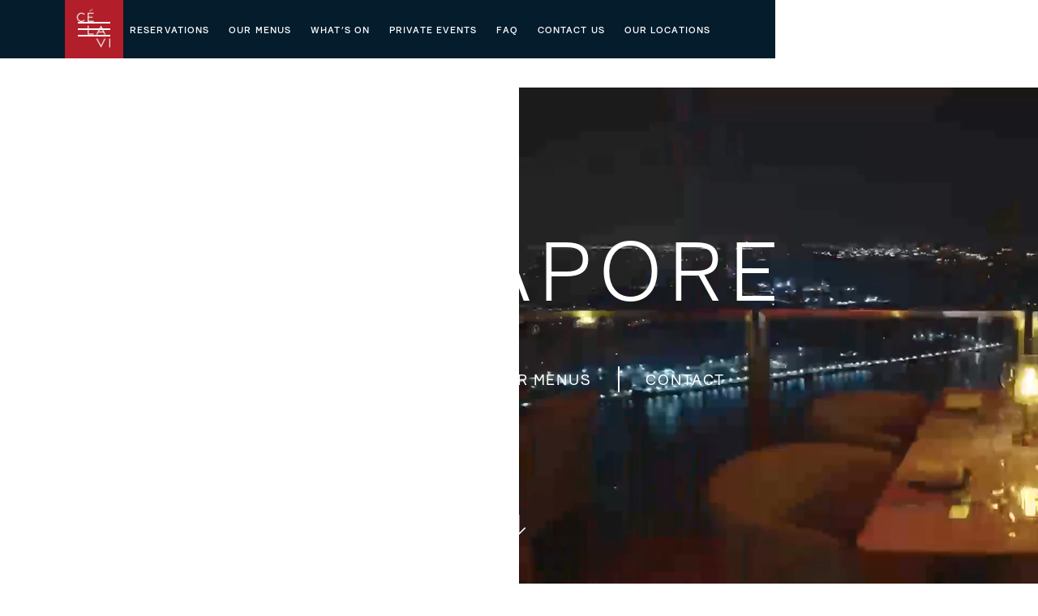

--- FILE ---
content_type: text/html
request_url: https://sg.celavi.com/
body_size: 16583
content:
<!DOCTYPE html><!-- Last Published: Mon Jan 12 2026 08:30:31 GMT+0000 (Coordinated Universal Time) --><html data-wf-domain="sg.celavi.com" data-wf-page="674ff562ea87f02d447c4e29" data-wf-site="674ff562ea87f02d447c4e27" lang="en"><head><meta charset="utf-8"/><title>Rooftop Dining, SkyBar &amp; Club Lounge in Singapore | CÉ LA VI</title><meta content="Perched on the 57th floor of Marina Bay Sands, CÉ LA VI takes modern Asian flavours and electrifying entertainment to the highest level. Serving you rooftop dinner and brunch with a view." name="description"/><meta content="Rooftop Dining, SkyBar &amp; Club Lounge in Singapore | CÉ LA VI" property="og:title"/><meta content="Perched on the 57th floor of Marina Bay Sands, CÉ LA VI takes modern Asian flavours and electrifying entertainment to the highest level. Serving you rooftop dinner and brunch with a view." property="og:description"/><meta content="https://cdn.prod.website-files.com/674ff562ea87f02d447c4e27/6790b8b3f8ebc6ddda751ac3_Group%20155.webp" property="og:image"/><meta content="Rooftop Dining, SkyBar &amp; Club Lounge in Singapore | CÉ LA VI" property="twitter:title"/><meta content="Perched on the 57th floor of Marina Bay Sands, CÉ LA VI takes modern Asian flavours and electrifying entertainment to the highest level. Serving you rooftop dinner and brunch with a view." property="twitter:description"/><meta content="https://cdn.prod.website-files.com/674ff562ea87f02d447c4e27/6790b8b3f8ebc6ddda751ac3_Group%20155.webp" property="twitter:image"/><meta property="og:type" content="website"/><meta content="summary_large_image" name="twitter:card"/><meta content="width=device-width, initial-scale=1" name="viewport"/><link href="https://cdn.prod.website-files.com/674ff562ea87f02d447c4e27/css/clv-sing.webflow.shared.bf14ebf86.min.css" rel="stylesheet" type="text/css" integrity="sha384-vxTr+GKMmr/YTwSJkSixAdA21J8kHHT+GQ8IwrZ0Qqkebcds9oyVqgl7UvX9qazp" crossorigin="anonymous"/><script type="text/javascript">!function(o,c){var n=c.documentElement,t=" w-mod-";n.className+=t+"js",("ontouchstart"in o||o.DocumentTouch&&c instanceof DocumentTouch)&&(n.className+=t+"touch")}(window,document);</script><link href="https://cdn.prod.website-files.com/674ff562ea87f02d447c4e27/67b7861d53e9a92ff36acb2d_clv-favicon.png" rel="shortcut icon" type="image/x-icon"/><link href="https://cdn.prod.website-files.com/674ff562ea87f02d447c4e27/67b786417d6ac6e50bd3599d_clv-webclip.png" rel="apple-touch-icon"/><link href="https://sg.celavi.com" rel="canonical"/><!-- Google Tag Manager -->
<script>(function(w,d,s,l,i){w[l]=w[l]||[];w[l].push({'gtm.start':
new Date().getTime(),event:'gtm.js'});var f=d.getElementsByTagName(s)[0],
j=d.createElement(s),dl=l!='dataLayer'?'&l='+l:'';j.async=true;j.src=
'https://www.googletagmanager.com/gtm.js?id='+i+dl;f.parentNode.insertBefore(j,f);
})(window,document,'script','dataLayer','GTM-MPQRKCW');</script>
<!-- End Google Tag Manager -->
<!-- [Attributes by Finsweet] Modal -->
<script async src="https://cdn.jsdelivr.net/npm/@finsweet/attributes-modal@1/modal.js"></script>
<!-- [Attributes by Finsweet] Disable scrolling -->
<script defer src="https://cdn.jsdelivr.net/npm/@finsweet/attributes-scrolldisable@1/scrolldisable.js"></script>
<meta name="google-site-verification" content="GAA0yoB_VspowLamImg7LfiZGChCckBQN6xI1ZUINbE" />
<style>
	.modal {
  	display: none;
    position: fixed;
  }
  
  	body {
  		-webkit-font-smoothing: antialiased;
  		-moz-osx-font-smoothing: grayscale;
	}
  
  
  .modals {
  	display: none;
  }
</style>

<script type="application/ld+json">
{
  "@context": "https://schema.org",
  "@graph": [
    {
      "@type": "WebSite",
      "@id": "https://sg.celavi.com/#website",
      "url": "https://sg.celavi.com/",
      "name": "CÉ LA VI Singapore"
    },
    {
      "@type": "LocalBusiness",
      "@id": "https://sg.celavi.com/#venue",
      "name": "CÉ LA VI Singapore",
      "url": "https://sg.celavi.com/",
      "telephone": "+65 6508 2188",
      "address": {
        "@type": "PostalAddress",
        "streetAddress": "Bayfront Avenue, Marina Bay Sands Hotel, Tower 3",
        "addressLocality": "Singapore",
        "postalCode": "018971",
        "addressCountry": "SG"
      },
      "department": [
        { "@id": "https://sg.celavi.com/#club-lounge" },
        { "@id": "https://sg.celavi.com/#restaurant" },
        { "@id": "https://sg.celavi.com/#skybar" }
      ]
    },

    {
      "@type": "NightClub",
      "@id": "https://sg.celavi.com/#club-lounge",
      "name": "CÉ LA VI Club Lounge",
      "parentOrganization": { "@id": "https://sg.celavi.com/#venue" },
      "url": "https://sg.celavi.com/club",
      "telephone": "+65 6508 2188",
      "address": {
        "@type": "PostalAddress",
        "streetAddress": "Bayfront Avenue, Marina Bay Sands Hotel, Tower 3",
        "addressLocality": "Singapore",
        "postalCode": "018971",
        "addressCountry": "SG"
      },
      "openingHoursSpecification": [
        { "@type": "OpeningHoursSpecification",
          "dayOfWeek": ["Monday","Tuesday"],
          "opens": "12:00", "closes": "01:00"
        },
        { "@type": "OpeningHoursSpecification",
          "dayOfWeek": ["Wednesday","Friday","Saturday"],
          "opens": "12:00", "closes": "04:00"
        },
        { "@type": "OpeningHoursSpecification",
          "dayOfWeek": ["Thursday","Sunday"],
          "opens": "12:00", "closes": "03:00"
        }
      ]
    },

    {
      "@type": "Restaurant",
      "@id": "https://sg.celavi.com/#restaurant",
      "name": "CÉ LA VI Restaurant",
      "parentOrganization": { "@id": "https://sg.celavi.com/#venue" },
      "url": "https://sg.celavi.com/restaurant",
      "telephone": "+65 6508 2188",
      "address": {
        "@type": "PostalAddress",
        "streetAddress": "Bayfront Avenue, Marina Bay Sands Hotel, Tower 3",
        "addressLocality": "Singapore",
        "postalCode": "018971",
        "addressCountry": "SG"
      },
      "openingHoursSpecification": [
        { "@type": "OpeningHoursSpecification",
          "dayOfWeek": ["Monday","Tuesday","Wednesday","Thursday","Friday","Saturday","Sunday"],
          "opens": "17:30", "closes": "23:59"
        },
        { "@type": "OpeningHoursSpecification",
          "dayOfWeek": "Saturday",
          "opens": "11:30", "closes": "15:00"
        }
      ]
    },

    {
      "@type": "BarOrPub",
      "@id": "https://sg.celavi.com/#skybar",
      "name": "CÉ LA VI SkyBar",
      "parentOrganization": { "@id": "https://sg.celavi.com/#venue" },
      "url": "https://sg.celavi.com/skybar",
      "telephone": "+65 6508 2188",
      "address": {
        "@type": "PostalAddress",
        "streetAddress": "Bayfront Avenue, Marina Bay Sands Hotel, Tower 3",
        "addressLocality": "Singapore",
        "postalCode": "018971",
        "addressCountry": "SG"
      },
      "openingHoursSpecification": [
        { "@type": "OpeningHoursSpecification",
          "dayOfWeek": ["Monday","Tuesday","Wednesday","Thursday","Friday","Saturday","Sunday"],
          "opens": "16:00", "closes": "01:00"
        }
      ]
    }
  ]
}
</script><style>
	.w-slider-dot {
  	border: 1px solid white;
    background-color: transparent;
  }
</style></head><body><div fs-scrolldisable-element="smart-nav" data-animation="default" data-collapse="all" data-duration="400" data-easing="ease" data-easing2="ease" role="banner" class="navbar w-nav"><nav role="navigation" class="nav-menu w-nav-menu"><div class="cont mod--nav"><div class="nav-open--row"><div class="nav-open--col w-clearfix"><a href="/whatson" class="nav-open--blink mod--wo">WHAT’S ON</a><a data-w-id="8ae599a1-520e-e44c-66d2-9a42b2be3848" href="/club" class="nav-open--blink"><span class="nav-open--span">THE </span>CLUB LOUNGE</a><a data-w-id="535abc6c-2b19-1fbf-99f9-42c317e65ce7" href="/restaurant" class="nav-open--blink"><span class="nav-open--span">THE </span>RESTAURANT</a><a data-w-id="5026de53-474d-d706-5509-a71d8bfd4408" href="/skybar" class="nav-open--blink"><span class="nav-open--span">THE </span>SKY BAR</a><div class="nav-open--smcol"><a href="/whatson" class="nav-open--smlink mob--hide">WHAT’S ON</a><a fs-scrolldisable-element="disable" fs-modal-element="open" href="#" class="nav-open--smlink">MENUS</a><a href="https://sg.celavi.com/events/valentines-dining" class="nav-open--smlink">valentines day</a><div class="nav-open--smlines"></div><a href="/private-events" class="nav-open--smlink">PRIVATE EVENTS</a><a href="/faq" class="nav-open--smlink">FAQS</a><a href="/contact-us" class="nav-open--smlink">CONTACT US</a><div class="nav-open--smlines"></div><a href="/holidays-events" class="nav-open--smlink">HOLIDAYS AND EVENTS</a><a fs-scrolldisable-element="disable" fs-modal-element="open-4" href="#" class="nav-open--smlink desk--hide">OUR LOCATIONS</a><a href="/blog" class="nav-open--smlink">blog</a></div></div><div id="w-node-_027b1233-6987-9310-a46e-2e809e14fcdf-9e14fcbd" class="nav-open--imgwr"><img src="https://cdn.prod.website-files.com/674ff562ea87f02d447c4e27/68906615f077e8f638b09b09_Ce%20La%20Vi%20-%20Lower%20Dining%20Area%20Day.avif" loading="lazy" sizes="100vw" srcset="https://cdn.prod.website-files.com/674ff562ea87f02d447c4e27/68906615f077e8f638b09b09_Ce%20La%20Vi%20-%20Lower%20Dining%20Area%20Day-p-500.avif 500w, https://cdn.prod.website-files.com/674ff562ea87f02d447c4e27/68906615f077e8f638b09b09_Ce%20La%20Vi%20-%20Lower%20Dining%20Area%20Day-p-800.avif 800w, https://cdn.prod.website-files.com/674ff562ea87f02d447c4e27/68906615f077e8f638b09b09_Ce%20La%20Vi%20-%20Lower%20Dining%20Area%20Day-p-1080.avif 1080w, https://cdn.prod.website-files.com/674ff562ea87f02d447c4e27/68906615f077e8f638b09b09_Ce%20La%20Vi%20-%20Lower%20Dining%20Area%20Day-p-1600.avif 1600w, https://cdn.prod.website-files.com/674ff562ea87f02d447c4e27/68906615f077e8f638b09b09_Ce%20La%20Vi%20-%20Lower%20Dining%20Area%20Day.avif 2560w" alt="" class="nav-img--rest"/><img src="https://cdn.prod.website-files.com/674ff562ea87f02d447c4e27/6892bf2d63560ed38785bf10_DJI_20250706190647_0006_D_1.webp" loading="lazy" sizes="100vw" srcset="https://cdn.prod.website-files.com/674ff562ea87f02d447c4e27/6892bf2d63560ed38785bf10_DJI_20250706190647_0006_D_1-p-500.webp 500w, https://cdn.prod.website-files.com/674ff562ea87f02d447c4e27/6892bf2d63560ed38785bf10_DJI_20250706190647_0006_D_1-p-800.webp 800w, https://cdn.prod.website-files.com/674ff562ea87f02d447c4e27/6892bf2d63560ed38785bf10_DJI_20250706190647_0006_D_1-p-1080.webp 1080w, https://cdn.prod.website-files.com/674ff562ea87f02d447c4e27/6892bf2d63560ed38785bf10_DJI_20250706190647_0006_D_1-p-1600.webp 1600w, https://cdn.prod.website-files.com/674ff562ea87f02d447c4e27/6892bf2d63560ed38785bf10_DJI_20250706190647_0006_D_1-p-2000.webp 2000w, https://cdn.prod.website-files.com/674ff562ea87f02d447c4e27/6892bf2d63560ed38785bf10_DJI_20250706190647_0006_D_1-p-2600.webp 2600w, https://cdn.prod.website-files.com/674ff562ea87f02d447c4e27/6892bf2d63560ed38785bf10_DJI_20250706190647_0006_D_1-p-3200.webp 3200w, https://cdn.prod.website-files.com/674ff562ea87f02d447c4e27/6892bf2d63560ed38785bf10_DJI_20250706190647_0006_D_1.webp 8056w" alt="" class="nav-img--skybar"/><img src="https://cdn.prod.website-files.com/674ff562ea87f02d447c4e27/6790b8b3f8ebc6ddda751ac3_Group%20155.webp" loading="lazy" sizes="100vw" height="Auto" alt="" srcset="https://cdn.prod.website-files.com/674ff562ea87f02d447c4e27/6790b8b3f8ebc6ddda751ac3_Group%20155-p-500.webp 500w, https://cdn.prod.website-files.com/674ff562ea87f02d447c4e27/6790b8b3f8ebc6ddda751ac3_Group%20155-p-800.webp 800w, https://cdn.prod.website-files.com/674ff562ea87f02d447c4e27/6790b8b3f8ebc6ddda751ac3_Group%20155-p-1080.webp 1080w, https://cdn.prod.website-files.com/674ff562ea87f02d447c4e27/6790b8b3f8ebc6ddda751ac3_Group%20155-p-1600.webp 1600w, https://cdn.prod.website-files.com/674ff562ea87f02d447c4e27/6790b8b3f8ebc6ddda751ac3_Group%20155-p-2000.webp 2000w, https://cdn.prod.website-files.com/674ff562ea87f02d447c4e27/6790b8b3f8ebc6ddda751ac3_Group%20155-p-2600.webp 2600w, https://cdn.prod.website-files.com/674ff562ea87f02d447c4e27/6790b8b3f8ebc6ddda751ac3_Group%20155.webp 2880w" class="nav-img--club"/></div></div></div></nav><div class="nav--cont"><div class="nav-desk--col"><div class="nav-menu--btn w-nav-button"><div class="nav-menu--lines"><div class="nav-menu--line1"></div><div class="nav-menu--line2"></div><div class="nav-menu--line3"></div></div><div class="nav-menu--w-lines"><div class="nav-menu--line1 mod--w"></div><div class="nav-menu--line2 mod--w"></div><div class="nav-menu--line3 mod--w"></div></div></div><a fs-scrolldisable-element="disable" fs-modal-element="open-2" href="#" class="nav-desk--link">RESERVATIONS</a><a fs-modal-element="open" href="#" class="nav-desk--link">OUR MENUS</a><a href="/whatson" class="nav-desk--link">WHAT’S ON</a></div><a href="/" aria-current="page" class="nav-logo w-nav-brand w--current"><img src="https://cdn.prod.website-files.com/674ff562ea87f02d447c4e27/67541cada37f028565003235_CLV_SG%20Logo_2C_v02%201.webp" loading="lazy" alt="" class="nav-logo--ico"/><div class="nav-logo--text">SINGAPORE</div></a><div class="nav-desk--col mod--right"><a href="/private-events" class="nav-desk--link">PRIVATE EVENTS</a><a href="/faq" class="nav-desk--link">FAQ</a><a href="/contact-us" class="nav-desk--link">CONTACT US</a><a fs-scrolldisable-element="disable" fs-modal-element="open-4" href="#" class="nav-desk--link">OUR LOCATIONS</a></div></div></div><section id="hero" data-w-id="e6978090-c96a-8d14-ac06-9a786eabcf6c" class="hero video"><div class="container mod--hero"><h1 class="home--h1">SINGAPORE</h1><div class="hero-links mod--hero"><a fs-scrolldisable-element="disable" fs-modal-element="open-2" href="#" class="hero-link">RESERVATIONS</a><div class="hero-line"></div><a fs-scrolldisable-element="disable" fs-modal-element="open" href="/contact-us" class="hero-link">OUR MENUS</a><div class="hero-line"></div><a href="/contact-us" class="hero-link">CONTACT</a></div></div><div data-poster-url="https://cdn.prod.website-files.com/674ff562ea87f02d447c4e27%2F68b7ae048adf7bc8a9f1ee37_16x9%20-%20Website%20Desktop-poster-00001.jpg" data-video-urls="https://cdn.prod.website-files.com/674ff562ea87f02d447c4e27%2F68b7ae048adf7bc8a9f1ee37_16x9%20-%20Website%20Desktop-transcode.mp4,https://cdn.prod.website-files.com/674ff562ea87f02d447c4e27%2F68b7ae048adf7bc8a9f1ee37_16x9%20-%20Website%20Desktop-transcode.webm" data-autoplay="true" data-loop="true" data-wf-ignore="true" class="home-hero_bg-vid-desktop w-background-video w-background-video-atom"><video id="e6978090-c96a-8d14-ac06-9a786eabcf7d-video" autoplay="" loop="" style="background-image:url(&quot;https://cdn.prod.website-files.com/674ff562ea87f02d447c4e27%2F68b7ae048adf7bc8a9f1ee37_16x9%20-%20Website%20Desktop-poster-00001.jpg&quot;)" muted="" playsinline="" data-wf-ignore="true" data-object-fit="cover"><source src="https://cdn.prod.website-files.com/674ff562ea87f02d447c4e27%2F68b7ae048adf7bc8a9f1ee37_16x9%20-%20Website%20Desktop-transcode.mp4" data-wf-ignore="true"/><source src="https://cdn.prod.website-files.com/674ff562ea87f02d447c4e27%2F68b7ae048adf7bc8a9f1ee37_16x9%20-%20Website%20Desktop-transcode.webm" data-wf-ignore="true"/></video></div><div data-poster-url="https://cdn.prod.website-files.com/674ff562ea87f02d447c4e27%2F68b7ae5e88245c129e06716d_9x16%20Website%20-%20Mobile-poster-00001.jpg" data-video-urls="https://cdn.prod.website-files.com/674ff562ea87f02d447c4e27%2F68b7ae5e88245c129e06716d_9x16%20Website%20-%20Mobile-transcode.mp4,https://cdn.prod.website-files.com/674ff562ea87f02d447c4e27%2F68b7ae5e88245c129e06716d_9x16%20Website%20-%20Mobile-transcode.webm" data-autoplay="true" data-loop="true" data-wf-ignore="true" class="home-hero_bg-vid-mb w-background-video w-background-video-atom"><video id="e6978090-c96a-8d14-ac06-9a786eabcf7e-video" autoplay="" loop="" style="background-image:url(&quot;https://cdn.prod.website-files.com/674ff562ea87f02d447c4e27%2F68b7ae5e88245c129e06716d_9x16%20Website%20-%20Mobile-poster-00001.jpg&quot;)" muted="" playsinline="" data-wf-ignore="true" data-object-fit="cover"><source src="https://cdn.prod.website-files.com/674ff562ea87f02d447c4e27%2F68b7ae5e88245c129e06716d_9x16%20Website%20-%20Mobile-transcode.mp4" data-wf-ignore="true"/><source src="https://cdn.prod.website-files.com/674ff562ea87f02d447c4e27%2F68b7ae5e88245c129e06716d_9x16%20Website%20-%20Mobile-transcode.webm" data-wf-ignore="true"/></video></div><a href="#" class="hero-arr-3 w-inline-block"><img loading="lazy" src="https://cdn.prod.website-files.com/6812161a76d28e4fd9a8475a/6812161a76d28e4fd9a8479c_hero-arr.svg" alt=""/></a></section><div class="bg-lines"><div class="bg-line"></div><div class="bg-line"></div></div><section id="welcome" class="h-welcome-sec"><h1 class="heading-23">ELEVATED EXPERIENCES</h1><div class="cont--menu mod-6col"><h3 class="welcome-p">A ROOFTOP RESTAURANT, SKYBAR AND CLUB LOUNGE<br/><br/><span class="text-span">At the heart of Southeast Asia, where cultures converge and connections thrive, CÉ LA VI Singapore is a captivating blend of modern Asian flavours and electrifying entertainment in a breathtaking rooftop location. <br/><br/>The landmark rooftop Restaurant, Sky Bar and Club Lounge occupies the 57th floor of Marina Bay Sands offering stunning views of the city skyline and Singapore Straits.</span></h3></div></section><section class="loc--sec"><div class="container mod--nolines"><div class="loc-sec-grid"><div class="loc-sec-item"><img src="https://cdn.prod.website-files.com/674ff562ea87f02d447c4e27/6754118ee848d98aa30b18cb_Club%20Tile%20Singapore.webp" loading="lazy" sizes="(max-width: 479px) 100vw, 239.9921875px, 239.9921875px" srcset="https://cdn.prod.website-files.com/674ff562ea87f02d447c4e27/6754118ee848d98aa30b18cb_Club%20Tile%20Singapore-p-500.webp 500w, https://cdn.prod.website-files.com/674ff562ea87f02d447c4e27/6754118ee848d98aa30b18cb_Club%20Tile%20Singapore-p-800.webp 800w, https://cdn.prod.website-files.com/674ff562ea87f02d447c4e27/6754118ee848d98aa30b18cb_Club%20Tile%20Singapore-p-1080.webp 1080w, https://cdn.prod.website-files.com/674ff562ea87f02d447c4e27/6754118ee848d98aa30b18cb_Club%20Tile%20Singapore.webp 1138w" alt="" class="loc-sec-bg"/><div class="loc-sec-desk"><div class="text-block-14">THE</div><h2 class="head-50 mod--loc">CLUB LOUNGE</h2><div class="text--upper mob--hide">Sky-High Nightlife</div><img src="https://cdn.prod.website-files.com/674ff562ea87f02d447c4e27/675415b45620869d22f33f94_CLV%20Short%20hand%20logo_2C%201.webp" loading="lazy" width="20.5" alt="" class="loc-itemlogo"/><div class="loc-item-btns"><a href="https://www.sevenrooms.com/explore/celavisingaporeclublounge/reservations/create/search?tracking=clv-website" target="_blank" class="btn mod--loc">BOOK NOW</a><a href="https://sg.celavi.com/club#lounge" class="btn mod--loc-meu">MENU</a></div><a href="/club" class="loc-sec-link">DISCOVER</a></div></div><div class="loc-sec-item"><img src="https://cdn.prod.website-files.com/674ff562ea87f02d447c4e27/68906615f077e8f638b09b09_Ce%20La%20Vi%20-%20Lower%20Dining%20Area%20Day.avif" loading="lazy" sizes="(max-width: 479px) 100vw, 240px, 240px" srcset="https://cdn.prod.website-files.com/674ff562ea87f02d447c4e27/68906615f077e8f638b09b09_Ce%20La%20Vi%20-%20Lower%20Dining%20Area%20Day-p-500.avif 500w, https://cdn.prod.website-files.com/674ff562ea87f02d447c4e27/68906615f077e8f638b09b09_Ce%20La%20Vi%20-%20Lower%20Dining%20Area%20Day-p-800.avif 800w, https://cdn.prod.website-files.com/674ff562ea87f02d447c4e27/68906615f077e8f638b09b09_Ce%20La%20Vi%20-%20Lower%20Dining%20Area%20Day-p-1080.avif 1080w, https://cdn.prod.website-files.com/674ff562ea87f02d447c4e27/68906615f077e8f638b09b09_Ce%20La%20Vi%20-%20Lower%20Dining%20Area%20Day-p-1600.avif 1600w, https://cdn.prod.website-files.com/674ff562ea87f02d447c4e27/68906615f077e8f638b09b09_Ce%20La%20Vi%20-%20Lower%20Dining%20Area%20Day.avif 2560w" alt="" class="loc-sec-bg"/><div class="loc-sec-desk"><div class="text-block-15">THE</div><h2 class="head-50 mod--loc">RESTAURANT</h2><div class="text--upper mob--hide restaurant">Elevated Rooftop EXPERIENCE</div><img src="https://cdn.prod.website-files.com/674ff562ea87f02d447c4e27/675415b45620869d22f33f94_CLV%20Short%20hand%20logo_2C%201.webp" loading="lazy" width="20.5" alt="" class="loc-itemlogo"/><div class="text-block-12">Visit<a href="https://www.marinabaysands.com/restaurants/lavo.html" class="link-3"> LAVO</a> or <a href="https://www.marinabaysands.com/restaurants/spago.html" class="link-3">Spago</a> at <br/>Level 57, Marina Bay Sands for alternative <br/>rooftop dining options.</div><div class="loc-item-btns"><a href="https://www.sevenrooms.com/experiences/celavisingapore/restaurant-5067923717324800?tracking=clv-website" target="_blank" class="btn mod--loc">BOOK NOW</a><a href="https://sg.celavi.com/restaurant#experience" class="btn mod--loc-meu">MENU</a></div><a href="/restaurant" class="loc-sec-link">DISCOVER</a></div></div><div class="loc-sec-item"><img src="https://cdn.prod.website-files.com/674ff562ea87f02d447c4e27/6892bf2d63560ed38785bf10_DJI_20250706190647_0006_D_1.webp" loading="lazy" sizes="(max-width: 479px) 100vw, 239.9921875px" srcset="https://cdn.prod.website-files.com/674ff562ea87f02d447c4e27/6892bf2d63560ed38785bf10_DJI_20250706190647_0006_D_1-p-500.webp 500w, https://cdn.prod.website-files.com/674ff562ea87f02d447c4e27/6892bf2d63560ed38785bf10_DJI_20250706190647_0006_D_1-p-800.webp 800w, https://cdn.prod.website-files.com/674ff562ea87f02d447c4e27/6892bf2d63560ed38785bf10_DJI_20250706190647_0006_D_1-p-1080.webp 1080w, https://cdn.prod.website-files.com/674ff562ea87f02d447c4e27/6892bf2d63560ed38785bf10_DJI_20250706190647_0006_D_1-p-1600.webp 1600w, https://cdn.prod.website-files.com/674ff562ea87f02d447c4e27/6892bf2d63560ed38785bf10_DJI_20250706190647_0006_D_1-p-2000.webp 2000w, https://cdn.prod.website-files.com/674ff562ea87f02d447c4e27/6892bf2d63560ed38785bf10_DJI_20250706190647_0006_D_1-p-2600.webp 2600w, https://cdn.prod.website-files.com/674ff562ea87f02d447c4e27/6892bf2d63560ed38785bf10_DJI_20250706190647_0006_D_1-p-3200.webp 3200w, https://cdn.prod.website-files.com/674ff562ea87f02d447c4e27/6892bf2d63560ed38785bf10_DJI_20250706190647_0006_D_1.webp 8056w" alt="" class="loc-sec-bg"/><div class="loc-sec-desk"><div class="text-block-16">THE</div><h2 class="head-50 mod--loc">SKYBAR</h2><div class="text--upper mob--hide">Panoramic Rooftop Bar</div><img src="https://cdn.prod.website-files.com/674ff562ea87f02d447c4e27/675415b45620869d22f33f94_CLV%20Short%20hand%20logo_2C%201.webp" loading="lazy" width="20.5" alt="" class="loc-itemlogo"/><div class="loc-item-btns"><a href="https://www.sevenrooms.com/experiences/celavisingapore/skybar-4693464980357120?tracking=clv-website" target="_blank" class="btn mod--loc">BOOK NOW</a><a href="https://sg.celavi.com/skybar#skybar" class="btn mod--loc-meu">MENU</a></div><a href="/skybar" class="loc-sec-link">DISCOVER</a></div></div></div><div class="w-embed"><style>
 .loc-sec-item:hover .loc-sec-desk {
 	backdrop-filter: none;
  background-color: transparent;
 }
 
 .loc-sec-link {
 	color: inherit;
 }
 
  .loc-sec-item:hover .loc-itemlogo {
  opacity: 0;
 }
 
	.loc-sec-item:hover .loc-item-btns {
		opacity: 1;
 } 

</style></div></div><img src="https://cdn.prod.website-files.com/674ff562ea87f02d447c4e27/6790bf6586ece7b293773b88_loc-arr.png" loading="lazy" width="18" alt="" class="loc-arr"/></section><section class="slider-sec mob--hide"><div data-delay="4000" data-animation="cross" class="slider-sec--sl w-slider" data-autoplay="false" data-easing="ease-in-out" data-hide-arrows="false" data-disable-swipe="false" data-autoplay-limit="0" data-nav-spacing="6" data-duration="800" data-infinite="true"><div class="slider-sec--mask w-slider-mask"><div class="slider-sec--slide w-slide"><img src="https://cdn.prod.website-files.com/674ff562ea87f02d447c4e27/67500230c68f6b35ab747ca5_SKY-HIGH%20EXPERIENCE.webp" loading="lazy" sizes="(max-width: 479px) 100vw, 240px, 100vw" srcset="https://cdn.prod.website-files.com/674ff562ea87f02d447c4e27/67500230c68f6b35ab747ca5_SKY-HIGH%20EXPERIENCE-p-500.webp 500w, https://cdn.prod.website-files.com/674ff562ea87f02d447c4e27/67500230c68f6b35ab747ca5_SKY-HIGH%20EXPERIENCE-p-800.webp 800w, https://cdn.prod.website-files.com/674ff562ea87f02d447c4e27/67500230c68f6b35ab747ca5_SKY-HIGH%20EXPERIENCE-p-1080.webp 1080w, https://cdn.prod.website-files.com/674ff562ea87f02d447c4e27/67500230c68f6b35ab747ca5_SKY-HIGH%20EXPERIENCE-p-1600.webp 1600w, https://cdn.prod.website-files.com/674ff562ea87f02d447c4e27/67500230c68f6b35ab747ca5_SKY-HIGH%20EXPERIENCE.webp 1920w" alt="" class="slider-sec--img"/><div class="slider-sec--cont"><h2 class="mb--24"><span class="text--regular">SKY-HIGH EXPERIENCE</span></h2><p class="slider-sec-p">Ascend to new heights of culinary delight at CÉ LA VI. Our rooftop restaurant offers an unparalleled dining experience in Singapore, where exquisite cuisine and handcrafted cocktails complement breathtaking panoramic views of the city skyline. Indulge in the ultimate rooftop dinner, creating memories that will last a lifetime.</p></div></div><div class="slider-sec--slide w-slide"><img src="https://cdn.prod.website-files.com/674ff562ea87f02d447c4e27/68906c61cad39483c40fe621_home-carousel2.jpg" loading="lazy" sizes="(max-width: 479px) 100vw, 240px, 100vw" srcset="https://cdn.prod.website-files.com/674ff562ea87f02d447c4e27/68906c61cad39483c40fe621_home-carousel2-p-500.jpg 500w, https://cdn.prod.website-files.com/674ff562ea87f02d447c4e27/68906c61cad39483c40fe621_home-carousel2-p-800.jpg 800w, https://cdn.prod.website-files.com/674ff562ea87f02d447c4e27/68906c61cad39483c40fe621_home-carousel2-p-1080.jpg 1080w, https://cdn.prod.website-files.com/674ff562ea87f02d447c4e27/68906c61cad39483c40fe621_home-carousel2-p-1600.jpg 1600w, https://cdn.prod.website-files.com/674ff562ea87f02d447c4e27/68906c61cad39483c40fe621_home-carousel2.jpg 1920w" alt="" class="slider-sec--img"/><div class="slider-sec--cont"><h2 class="mb--24"><span class="text--regular">LEISURE MID-DAY DINING &amp; BRUNCH</span></h2><p class="slider-sec-p">Escape to CÉ LA VI&#x27;s rooftop bar for a leisurely lunch or brunch.  Our brunch set menu features delectable modern Asian cuisine, complemented by breathtaking skyline views — the epitome of sophisticated rooftop dining in Singapore.</p></div></div><div class="slider-sec--slide w-slide"><img src="https://cdn.prod.website-files.com/674ff562ea87f02d447c4e27/6790b8b3f8ebc6ddda751ac3_Group%20155.webp" loading="lazy" sizes="(max-width: 479px) 100vw, 265.8359375px, 100vw" srcset="https://cdn.prod.website-files.com/674ff562ea87f02d447c4e27/6790b8b3f8ebc6ddda751ac3_Group%20155-p-500.webp 500w, https://cdn.prod.website-files.com/674ff562ea87f02d447c4e27/6790b8b3f8ebc6ddda751ac3_Group%20155-p-800.webp 800w, https://cdn.prod.website-files.com/674ff562ea87f02d447c4e27/6790b8b3f8ebc6ddda751ac3_Group%20155-p-1080.webp 1080w, https://cdn.prod.website-files.com/674ff562ea87f02d447c4e27/6790b8b3f8ebc6ddda751ac3_Group%20155-p-1600.webp 1600w, https://cdn.prod.website-files.com/674ff562ea87f02d447c4e27/6790b8b3f8ebc6ddda751ac3_Group%20155-p-2000.webp 2000w, https://cdn.prod.website-files.com/674ff562ea87f02d447c4e27/6790b8b3f8ebc6ddda751ac3_Group%20155-p-2600.webp 2600w, https://cdn.prod.website-files.com/674ff562ea87f02d447c4e27/6790b8b3f8ebc6ddda751ac3_Group%20155.webp 2880w" alt="" class="slider-sec--img"/><div class="slider-sec--cont"><h2 class="mb--24"><span class="text--regular">TURNING IT UP</span></h2><p class="slider-sec-p">Experience the pulsating energy of CÉ LA VI&#x27;s nightlife scene, where our rooftop transforms into the ultimate live music bar. Enjoy a fusion of hip hop, house, and EDM beats spun by talented up-and-coming DJs, alongside captivating performances by world-class acts. Discover a week of unforgettable nights.</p></div></div><div class="slider-sec--slide w-slide"><img src="https://cdn.prod.website-files.com/674ff562ea87f02d447c4e27/68906cdd889e17fc768b5e86_home%20-%20carousel%20ladiesnight.jpg" loading="lazy" sizes="(max-width: 479px) 100vw, 240px, 100vw" srcset="https://cdn.prod.website-files.com/674ff562ea87f02d447c4e27/68906cdd889e17fc768b5e86_home%20-%20carousel%20ladiesnight-p-500.jpg 500w, https://cdn.prod.website-files.com/674ff562ea87f02d447c4e27/68906cdd889e17fc768b5e86_home%20-%20carousel%20ladiesnight-p-800.jpg 800w, https://cdn.prod.website-files.com/674ff562ea87f02d447c4e27/68906cdd889e17fc768b5e86_home%20-%20carousel%20ladiesnight-p-1080.jpg 1080w, https://cdn.prod.website-files.com/674ff562ea87f02d447c4e27/68906cdd889e17fc768b5e86_home%20-%20carousel%20ladiesnight-p-1600.jpg 1600w, https://cdn.prod.website-files.com/674ff562ea87f02d447c4e27/68906cdd889e17fc768b5e86_home%20-%20carousel%20ladiesnight.jpg 1920w" alt="" class="slider-sec--img"/><div class="slider-sec--cont"><h2 class="mb--24"><span class="text--regular">LADIES’ NIGHT</span></h2><p class="slider-sec-p">Elevate your Wednesdays with the most coveted ladies&#x27; night at MBS. At CÉ LA VI, we welcome fashionable and trendy guests to a vibrant atmosphere of music, cocktails, and celebration. Ladies enjoy complimentary entry all night long, plus a chance to win the exclusive &quot;Best Dressed&quot; prize each week.</p></div></div><div class="slider-sec--slide w-slide"><img src="https://cdn.prod.website-files.com/674ff562ea87f02d447c4e27/68906d135bd2e45f2be12b5a_Ce%20La%20Vie_15%20July%2020257823-2.webp" loading="lazy" sizes="(max-width: 479px) 100vw, 240px, 100vw" srcset="https://cdn.prod.website-files.com/674ff562ea87f02d447c4e27/68906d135bd2e45f2be12b5a_Ce%20La%20Vie_15%20July%2020257823-2-p-500.webp 500w, https://cdn.prod.website-files.com/674ff562ea87f02d447c4e27/68906d135bd2e45f2be12b5a_Ce%20La%20Vie_15%20July%2020257823-2-p-800.webp 800w, https://cdn.prod.website-files.com/674ff562ea87f02d447c4e27/68906d135bd2e45f2be12b5a_Ce%20La%20Vie_15%20July%2020257823-2-p-1080.webp 1080w, https://cdn.prod.website-files.com/674ff562ea87f02d447c4e27/68906d135bd2e45f2be12b5a_Ce%20La%20Vie_15%20July%2020257823-2-p-1600.webp 1600w, https://cdn.prod.website-files.com/674ff562ea87f02d447c4e27/68906d135bd2e45f2be12b5a_Ce%20La%20Vie_15%20July%2020257823-2-p-2000.webp 2000w, https://cdn.prod.website-files.com/674ff562ea87f02d447c4e27/68906d135bd2e45f2be12b5a_Ce%20La%20Vie_15%20July%2020257823-2.webp 2048w" alt="" class="slider-sec--img"/><div class="slider-sec--cont"><h2 class="mb--24"><span class="text--regular">PRIVATE EVENT SPACE</span></h2><p class="slider-sec-p">Transform your celebrations and special launches into extraordinary experiences at CÉ LA VI&#x27;s exclusive private event space.  Book our versatile venue, perched atop Marina Bay Sands, to host unforgettable gatherings against the backdrop of Singapore&#x27;s iconic skyline. Craft cherished memories in a setting that defines sophistication and style.</p></div></div></div><div class="hide w-slider-arrow-left"><div class="w-icon-slider-left"></div></div><div class="hide w-slider-arrow-right"><div class="w-icon-slider-right"></div></div><div class="slider-sec--nav w-slider-nav w-round"></div></div></section><section class="h-about-sec"><div class="container-10col"><div class="h-about-row"><div id="w-node-_8a488a71-e0e5-8b04-80b5-fa73250653f8-447c4e29" class="h-about-text"><h2 class="h-about-head">THE PURSUIT  OF PLEASURE</h2><h2 class="text--red-regular">OUR PHILOSOPHY</h2><p class="h-about-p">At CÉ LA VI, we employ all the senses at our disposal to create unforgettable experiences. Multi-sensorial journeys that unfold through mixology, music and cuisine. We believe in pursuing pleasure not for some higher purpose, but for the sake of pleasure itself. Because pleasure, we believe, is nothing less than the purpose of life itself.</p><a href="/about" class="btn-arr">ABOUT US</a></div><img src="https://cdn.prod.website-files.com/674ff562ea87f02d447c4e27/674ff562ea87f02d447c4e58_THE%20PURSUIT%20%E2%80%A8OF%20PLEASURE.jpg" loading="lazy" sizes="(max-width: 479px) 100vw, 239.9921875px, 100vw" srcset="https://cdn.prod.website-files.com/674ff562ea87f02d447c4e27/674ff562ea87f02d447c4e58_THE%2520PURSUIT%2520%25E2%2580%25A8OF%2520PLEASURE-p-500.jpg 500w, https://cdn.prod.website-files.com/674ff562ea87f02d447c4e27/674ff562ea87f02d447c4e58_THE%2520PURSUIT%2520%25E2%2580%25A8OF%2520PLEASURE-p-800.jpg 800w, https://cdn.prod.website-files.com/674ff562ea87f02d447c4e27/674ff562ea87f02d447c4e58_THE%2520PURSUIT%2520%25E2%2580%25A8OF%2520PLEASURE-p-1080.jpg 1080w, https://cdn.prod.website-files.com/674ff562ea87f02d447c4e27/674ff562ea87f02d447c4e58_THE%20PURSUIT%20%E2%80%A8OF%20PLEASURE.jpg 1466w" alt="" class="h-about-img"/></div></div></section><div><section class="lines--sec mob--nolines top--none"><div class="container"><div><img loading="lazy" src="https://cdn.prod.website-files.com/674ff562ea87f02d447c4e27/675415b45620869d22f33f94_CLV%20Short%20hand%20logo_2C%201.webp" alt="" class="lines-red--sq"/><div class="head-21--upper mb-20"><span class="text--mob-16">WHAT’S ON</span></div><div class="w-embed"><style>
	.events-cat-item:last-child .event--sl {
  	 display: none;
  }
</style></div><div class="events-cat-listwr w-dyn-list"></div></div></div><h2 class="heading-18">HAPPENINGS</h2></section><section class="events-sec"><div class="container mod--fulw mod--wo"><div class="events-list-wr"><div class="events-line"></div><div class="events-line mod-2"></div><div class="w-dyn-list"><div fs-cmsload-mode="pagination" fs-cmsload-element="list" role="list" class="events-list mod--grid w-dyn-items"><div role="listitem" class="events-item mod--grid w-dyn-item"><a href="/events/sven-vath" class="events-item-link mod--grid w-inline-block"><div class="events-item-wr"><img loading="lazy" src="https://cdn.prod.website-files.com/674ff562ea87f02d447c4e3c/6965b2f6c2978946b963b62d_Sven%20Vath%20-%20Jan%2024%20w%20Maurizio%20Schmitz_Web.jpg" alt="" class="events-item-img mod--grid"/></div><div class="events-item-top"><div class="events-item-loc_wrap"><div class="events-item-loc_inner"><div class="events-item-loc">CLUB LOUNGE</div><div class="events-item-loc-comma w-condition-invisible">,</div></div><div class="events-item-loc_inner"><div class="events-item-loc w-dyn-bind-empty"></div><div class="events-item-loc-comma w-condition-invisible">,</div></div><div class="events-item-loc_inner"><div class="events-item-loc w-dyn-bind-empty"></div></div></div><div class="text-block-37">SAT 24 JAN</div></div><div class="events-item--title">CÉ LA VI Pres. Sven Väth</div><div class="btn-arr mod--event">Learn more</div><div class="events-item--text">A true titan of electronic music, Sven Väth makes his highly anticipated return to CÉ LA VI Singapore! With a career spanning over 40 years, he has dominated the global techno scene, headlining Time Warp, Awakenings, and Tomorrowland, and earning multiple DJ Awards for Best Techno DJ.</div></a></div><div role="listitem" class="events-item mod--grid w-dyn-item"><a href="/events/ce-la-vi-stefan" class="events-item-link mod--grid w-inline-block"><div class="events-item-wr"><img loading="lazy" src="https://cdn.prod.website-files.com/674ff562ea87f02d447c4e3c/6943bb4d35fdcc222a83cf69_Stefan%20-%20Jan%2017_Web.jpg" alt="" sizes="100vw" srcset="https://cdn.prod.website-files.com/674ff562ea87f02d447c4e3c/6943bb4d35fdcc222a83cf69_Stefan%20-%20Jan%2017_Web-p-500.jpg 500w, https://cdn.prod.website-files.com/674ff562ea87f02d447c4e3c/6943bb4d35fdcc222a83cf69_Stefan%20-%20Jan%2017_Web-p-800.jpg 800w, https://cdn.prod.website-files.com/674ff562ea87f02d447c4e3c/6943bb4d35fdcc222a83cf69_Stefan%20-%20Jan%2017_Web-p-1080.jpg 1080w, https://cdn.prod.website-files.com/674ff562ea87f02d447c4e3c/6943bb4d35fdcc222a83cf69_Stefan%20-%20Jan%2017_Web-p-1600.jpg 1600w, https://cdn.prod.website-files.com/674ff562ea87f02d447c4e3c/6943bb4d35fdcc222a83cf69_Stefan%20-%20Jan%2017_Web-p-2000.jpg 2000w, https://cdn.prod.website-files.com/674ff562ea87f02d447c4e3c/6943bb4d35fdcc222a83cf69_Stefan%20-%20Jan%2017_Web.jpg 2250w" class="events-item-img mod--grid"/></div><div class="events-item-top"><div class="events-item-loc_wrap"><div class="events-item-loc_inner"><div class="events-item-loc">CLUB LOUNGE</div><div class="events-item-loc-comma w-condition-invisible">,</div></div><div class="events-item-loc_inner"><div class="events-item-loc w-dyn-bind-empty"></div><div class="events-item-loc-comma w-condition-invisible">,</div></div><div class="events-item-loc_inner"><div class="events-item-loc w-dyn-bind-empty"></div></div></div><div class="text-block-37">SAT 17 JAN</div></div><div class="events-item--title">CÉ LA VI Pres. Stefan</div><div class="btn-arr mod--event">Learn more</div><div class="events-item--text">An integral part of Southeast Asia’s electronic music landscape and a key member of Sonic, Badaboom, and Secret Guests Asia, Stefan is known for and dynamic performances that bridge Eastern and Western electronic music cultures.</div></a></div><div role="listitem" class="events-item mod--grid w-dyn-item"><a href="/events/valentines-dining" class="events-item-link mod--grid w-inline-block"><div class="events-item-wr"><img loading="lazy" src="https://cdn.prod.website-files.com/674ff562ea87f02d447c4e3c/6943cb22d128a26532787c56_V%27day_Feb%2726_Web.jpg" alt="" sizes="100vw" srcset="https://cdn.prod.website-files.com/674ff562ea87f02d447c4e3c/6943cb22d128a26532787c56_V%27day_Feb%2726_Web-p-500.jpg 500w, https://cdn.prod.website-files.com/674ff562ea87f02d447c4e3c/6943cb22d128a26532787c56_V%27day_Feb%2726_Web-p-800.jpg 800w, https://cdn.prod.website-files.com/674ff562ea87f02d447c4e3c/6943cb22d128a26532787c56_V%27day_Feb%2726_Web.jpg 1080w" class="events-item-img mod--grid"/></div><div class="events-item-top"><div class="events-item-loc_wrap"><div class="events-item-loc_inner"><div class="events-item-loc">RESTAURANT</div><div class="events-item-loc-comma w-condition-invisible">,</div></div><div class="events-item-loc_inner"><div class="events-item-loc w-dyn-bind-empty"></div><div class="events-item-loc-comma w-condition-invisible">,</div></div><div class="events-item-loc_inner"><div class="events-item-loc w-dyn-bind-empty"></div></div></div><div class="text-block-37">SAT 14 FEB</div></div><div class="events-item--title">Valentines Dining</div><div class="btn-arr mod--event">Learn more</div><div class="events-item--text">Set against the glow of the city skyline, indulge in a specially curated Valentine’s Day dinner designed for romantic moments and meaningful connection, showcasing CÉ LA VI’s signature Modern Asian cuisine.</div></a></div><div role="listitem" class="events-item mod--grid w-dyn-item"><a href="/events/east-meets-extra-brunch" class="events-item-link mod--grid w-inline-block"><div class="events-item-wr"><img loading="lazy" src="https://cdn.prod.website-files.com/674ff562ea87f02d447c4e3c/6965cd9ec45283434327255d_Untitled%20design%20(2).webp" alt="" class="events-item-img mod--grid"/></div><div class="events-item-top"><div class="events-item-loc_wrap"><div class="events-item-loc_inner"><div class="events-item-loc">RESTAURANT</div><div class="events-item-loc-comma w-condition-invisible">,</div></div><div class="events-item-loc_inner"><div class="events-item-loc w-dyn-bind-empty"></div><div class="events-item-loc-comma w-condition-invisible">,</div></div><div class="events-item-loc_inner"><div class="events-item-loc w-dyn-bind-empty"></div></div></div><div class="text-block-37">EVERY SAT</div></div><div class="events-item--title">EAST MEETS EXTRA BRUNCH</div><div class="btn-arr mod--event">Learn more</div><div class="events-item--text">Serving Modern Asian cuisine from the masters in the kitchen straight to your plate. Elevate your weekends with EAST MEETS EXTRA, a curated brunch ritual blending Modern Asian cuisine with panoramic city views.</div></a></div><div role="listitem" class="events-item mod--grid w-dyn-item"><a href="/events/liquid-brunch" class="events-item-link mod--grid w-inline-block"><div class="events-item-wr"><img loading="lazy" src="https://cdn.prod.website-files.com/674ff562ea87f02d447c4e3c/68ff7ba3dc623c5c54b240e9_Liquid%20Brunch%20-%20Sundays%202_Web.jpg" alt="" sizes="100vw" srcset="https://cdn.prod.website-files.com/674ff562ea87f02d447c4e3c/68ff7ba3dc623c5c54b240e9_Liquid%20Brunch%20-%20Sundays%202_Web-p-500.jpg 500w, https://cdn.prod.website-files.com/674ff562ea87f02d447c4e3c/68ff7ba3dc623c5c54b240e9_Liquid%20Brunch%20-%20Sundays%202_Web-p-800.jpg 800w, https://cdn.prod.website-files.com/674ff562ea87f02d447c4e3c/68ff7ba3dc623c5c54b240e9_Liquid%20Brunch%20-%20Sundays%202_Web.jpg 1080w" class="events-item-img mod--grid"/></div><div class="events-item-top"><div class="events-item-loc_wrap"><div class="events-item-loc_inner"><div class="events-item-loc">CLUB LOUNGE</div><div class="events-item-loc-comma w-condition-invisible">,</div></div><div class="events-item-loc_inner"><div class="events-item-loc w-dyn-bind-empty"></div><div class="events-item-loc-comma w-condition-invisible">,</div></div><div class="events-item-loc_inner"><div class="events-item-loc w-dyn-bind-empty"></div></div></div><div class="text-block-37">EVERY SUN</div></div><div class="events-item--title">Liquid Brunch</div><div class="btn-arr mod--event">Learn more</div><div class="events-item--text">From 12PM to 4PM, indulge in free-flow Champagne, Mimosas, Bloody Marys, and Aperol Spritz, all served with the kind of energy that turns an afternoon into a story.</div></a></div></div><div role="navigation" aria-label="List" class="w-pagination-wrapper events-pag"><div class="events-pag-numwr"><a fs-cmsload-element="page-button" href="/whatson" class="events-pag-num">1</a></div><a href="?db11217d_page=2" aria-label="Next Page" class="w-pagination-next events-pag-btn"><svg class="w-pagination-next-icon" height="12px" width="12px" xmlns="http://www.w3.org/2000/svg" viewBox="0 0 12 12" transform="translate(0, 1)"><path fill="none" stroke="currentColor" fill-rule="evenodd" d="M4 2l4 4-4 4"></path></svg></a><link rel="prerender" href="?db11217d_page=2"/></div></div></div></div><div class="w-embed"><style>
 .events-item:first-child {
 	 grid-area: span 2 / span 2 / span 2 / span 2;
 }
 
 .events-list { 	  
  grid-template-rows: masonry;   
 }
 
 .events-item-link:hover .events-item-img {
 	 transform: scale(1.1)
 }
 
 @media screen and (max-width: 767px) {
     .events-item:first-child .events-item--title,
     .events-item:first-child .events-item-top {
        padding-left: 24px;
  			padding-right: 24px;
    }	
    
     .events-item:first-child {
     	padding-top: 0;
         padding-left: 0;
   padding-right: 0;
      border-top: none;
     }
}

</style></div></section><a href="/whatson" class="sec-btn w-inline-block"><div class="sec-btn--text">SEE MORE</div><div class="sec--btn-over"><div class="w-embed"><style>
	.sec-btn:hover .sec--btn-over {
  	transform: scale(1);
  }
</style></div></div></a></div><footer class="footer"><div class="container mod---foot"><div class="footer-row"><div class="footer-col"><h4 class="f-title">ABOUT</h4><p class="paragraph-45">Embodying the Spirit of ‘joie de vivre’, CÉ LA VI celebrates the joy of living life to the fullest. Inspired by the vibrant diversity of Southeast Asia, where cultures converge and connections thrive, CÉ LA VI blends modern Asian flavours with dynamic, seamlessly shifting spaces. <br/><br/>Through innovation and artistry, CÉ LA VI has earned a reputation for elevated guest experiences in breathtaking rooftop locations worldwide.</p></div><div class="footer-col mod--form"><h4 class="f-title">OUR NewSletter</h4><p class="paragraph-46">Subscribe to our newsletter to receive exclusive updates, event invitations and news delivered directly to your inbox.</p><div class="f-formb w-form"><form id="email-form" name="email-form" data-name="Email Form" method="get" data-wf-page-id="674ff562ea87f02d447c4e29" data-wf-element-id="98f0fd18-4613-8d08-020f-574c61ca3991"><div class="f-inputs-2"><input class="f-input-2 footer w-input" maxlength="256" name="Name" data-name="Name" placeholder="Name" type="text" id="Name" required=""/><input class="f-input-2 footer w-input" maxlength="256" name="email-2" data-name="Email 2" placeholder="Email" type="email" id="email-2" required=""/></div><input type="submit" data-wait="Please wait..." class="footer-btn w-button" value="Submit"/></form><div class="w-form-done"><div class="text-block-34">Thank you! Your submission has been received!</div></div><div class="w-form-fail"><div>Oops! Something went wrong while submitting the form.</div></div></div></div><div id="w-node-_9255982b-8861-bfd4-7488-ab5d58f6c3aa-58f6c392" class="footer-col mod--locs"><h4 class="f-title">CÉ LA VI SINGAPORE</h4><p class="f--arrlinks"><a href="https://maps.app.goo.gl/7Un9MwNd1jBvUqZt9" target="_blank" class="f-arr--link">Directions</a> <a href="https://www.sg.celavi.com/contact-us#openinghours" class="f-arr--link">Opening Hours</a><a href="/contact-us" class="f-arr--link">Contact</a>   </p><p class="paragraph-47">Open from 12pm till late daily<br/>For large group bookings of 20 or more, <br/>please contact <a href="mailto:events-sg@celavi.com" class="link-5"><span>events-sg@celavi.com<br/><br/></span></a>For general enquiry please contact us at <br/>‍<a href="tel:+6565082188" class="link-5"><span>+65 6508 2188</span></a> </p><a href="#" class="f-logo mod--mob w-inline-block"><img src="https://cdn.prod.website-files.com/674ff562ea87f02d447c4e27/675415b45620869d22f33f94_CLV%20Short%20hand%20logo_2C%201.webp" loading="lazy" alt=""/></a><div class="f--mob-links"><a href="/restaurant" class="f-loc-link">RESTAURANT</a><a href="/skybar" class="f-loc-link">ROOFTOP BAR</a><a href="/club" class="f-loc-link">CLUB LOUNGE</a></div><div class="f--mob-links"><a href="/private-events" class="f-loc-link">PRIVATE EVENTS</a><a href="/contact-us" class="f-loc-link">CONTACT US</a><a href="/faq" class="f-loc-link">FAQS</a><a fs-scrolldisable-element="disable" fs-modal-element="open-4" href="#" class="f-loc-link">OUR LOCATIONS</a></div></div></div><div class="footer--soclist"><a href="https://www.instagram.com/celavisingapore/" target="_blank" class="footer--soclink w-inline-block"><div class="footer--soc-svg w-embed"><svg width="28" height="28" viewBox="0 0 28 28" fill="none" xmlns="http://www.w3.org/2000/svg">
<path d="M9.33132 2.80078C5.72958 2.80078 2.7998 5.73327 2.7998 9.33598V18.6693C2.7998 22.271 5.73229 25.2008 9.335 25.2008H18.6683C22.2701 25.2008 25.1998 22.2682 25.1998 18.6656V9.33229C25.1998 5.73056 22.2673 2.80078 18.6646 2.80078H9.33132ZM20.5331 6.53411C21.0483 6.53411 21.4665 6.95225 21.4665 7.46745C21.4665 7.98265 21.0483 8.40078 20.5331 8.40078C20.0179 8.40078 19.5998 7.98265 19.5998 7.46745C19.5998 6.95225 20.0179 6.53411 20.5331 6.53411ZM13.9998 8.40078C17.0882 8.40078 19.5998 10.9124 19.5998 14.0008C19.5998 17.0892 17.0882 19.6008 13.9998 19.6008C10.9114 19.6008 8.3998 17.0892 8.3998 14.0008C8.3998 10.9124 10.9114 8.40078 13.9998 8.40078ZM13.9998 10.2674C13.0096 10.2674 12.0601 10.6608 11.36 11.3609C10.6598 12.061 10.2665 13.0106 10.2665 14.0008C10.2665 14.991 10.6598 15.9405 11.36 16.6406C12.0601 17.3408 13.0096 17.7341 13.9998 17.7341C14.99 17.7341 15.9396 17.3408 16.6396 16.6406C17.3398 15.9405 17.7331 14.991 17.7331 14.0008C17.7331 13.0106 17.3398 12.061 16.6396 11.3609C15.9396 10.6608 14.99 10.2674 13.9998 10.2674Z" fill="currentcolor"/>
</svg></div></a><a href="https://www.facebook.com/celavisingapore" target="_blank" class="footer--soclink w-inline-block"><div class="footer--soc-svg w-embed"><svg width="28" height="28" viewBox="0 0 28 28" fill="none" xmlns="http://www.w3.org/2000/svg">
<path d="M23 3H5C3.895 3 3 3.895 3 5V23C3 24.105 3.895 25 5 25H15V16H12V13H15V11.389C15 8.339 16.486 7 19.021 7C20.235 7 20.877 7.09 21.181 7.131V10H19.452C18.376 10 18 10.568 18 11.718V13H21.154L20.726 16H18V25H23C24.105 25 25 24.105 25 23V5C25 3.895 24.104 3 23 3Z" fill="currentcolor"/>
</svg></div></a><a href="https://linkedin.com/company/celavi" target="_blank" class="footer--soclink w-inline-block"><div class="footer--soc-svg w-embed"><svg width="28" height="28" viewBox="0 0 28 28" fill="none" xmlns="http://www.w3.org/2000/svg">
<path d="M22.9622 2.23828H5.04219C3.49659 2.23828 2.24219 3.49268 2.24219 5.03828V22.9582C2.24219 24.5038 3.49659 25.7582 5.04219 25.7582H22.9622C24.5078 25.7582 25.7622 24.5038 25.7622 22.9582V5.03828C25.7622 3.49268 24.5078 2.23828 22.9622 2.23828ZM9.5222 11.1982V21.8382H6.16219V11.1982H9.5222ZM6.16219 8.10148C6.16219 7.31748 6.83419 6.71828 7.84219 6.71828C8.85019 6.71828 9.483 7.31748 9.5222 8.10148C9.5222 8.88548 8.89499 9.51824 7.84219 9.51824C6.83419 9.51824 6.16219 8.88548 6.16219 8.10148ZM21.8422 21.8382H18.4822C18.4822 21.8382 18.4822 16.6526 18.4822 16.2382C18.4822 15.1182 17.9222 13.9982 16.5222 13.9758H16.4774C15.1222 13.9758 14.5622 15.1294 14.5622 16.2382C14.5622 16.7478 14.5622 21.8382 14.5622 21.8382H11.2022V11.1982H14.5622V12.6318C14.5622 12.6318 15.643 11.1982 17.8158 11.1982C20.039 11.1982 21.8422 12.727 21.8422 15.8238V21.8382Z" fill="currentcolor"/>
</svg></div></a></div><div class="footer--bot"><div class="footer--bot-col"><a href="/privacy-policy" class="f-bot--link">cookies &amp; PRIVACY POLICY</a></div><div class="footer--bot-col mod--logo"><a href="/" aria-current="page" class="f-logo w-inline-block w--current"><img src="https://cdn.prod.website-files.com/674ff562ea87f02d447c4e27/675415b45620869d22f33f94_CLV%20Short%20hand%20logo_2C%201.webp" loading="lazy" alt="" class="f-logo--sm"/></a></div><div class="footer--bot-col text--rigght"><div class="f--copy"><span class="mob--hide footer1">Copyright</span> 2025 CÉ LA VI <span class="mob--hide footer2">All Rights Reserved</span></div></div></div></div></footer><div class="modals"><div fs-modal-element="modal" class="modal"><div class="modal--head"><h2 class="mob--hide menubar">OUR MENUS</h2><a href="#" class="modal-logo w-nav-brand"><img src="https://cdn.prod.website-files.com/674ff562ea87f02d447c4e27/67541cada37f028565003235_CLV_SG%20Logo_2C_v02%201.webp" loading="lazy" alt="" class="nav-logo--ico"/><div class="nav-logo--text">SINGAPORE</div></a><div fs-scrolldisable-element="enable" fs-modal-element="close" class="loc-modal--cross"><div class="svg-embed w-embed"><svg width="36" height="36" viewBox="0 0 36 36" fill="none" xmlns="http://www.w3.org/2000/svg">
<path fill-rule="evenodd" clip-rule="evenodd" d="M17.9998 19.2077L28.6666 29.9998L29.721 28.9329L19.0543 18.1408L29.9996 7.06688L28.9451 6.00004L17.9998 17.074L7.05445 6L6 7.06684L16.9454 18.1408L6.27856 28.933L7.33301 29.9998L17.9998 19.2077Z" fill="currentcolor"/>
</svg></div></div></div><div class="cont--modal mod--modal"><div class="loc-sec-grid mod--modal"><div class="loc-sec-item mod--modal"><img src="https://cdn.prod.website-files.com/674ff562ea87f02d447c4e27/6754118ee848d98aa30b18cb_Club%20Tile%20Singapore.webp" loading="lazy" sizes="(max-width: 479px) 100vw, 239.9921875px" srcset="https://cdn.prod.website-files.com/674ff562ea87f02d447c4e27/6754118ee848d98aa30b18cb_Club%20Tile%20Singapore-p-500.webp 500w, https://cdn.prod.website-files.com/674ff562ea87f02d447c4e27/6754118ee848d98aa30b18cb_Club%20Tile%20Singapore-p-800.webp 800w, https://cdn.prod.website-files.com/674ff562ea87f02d447c4e27/6754118ee848d98aa30b18cb_Club%20Tile%20Singapore-p-1080.webp 1080w, https://cdn.prod.website-files.com/674ff562ea87f02d447c4e27/6754118ee848d98aa30b18cb_Club%20Tile%20Singapore.webp 1138w" alt="" class="loc-sec-bg mod-modal"/><div class="loc-sec-desk"><div class="mob--hide">THE</div><h2 class="head-50 mod--loc">CLUB LOUNGE</h2><div class="text--upper mob--hide">Sky-High Nightlife</div><img src="https://cdn.prod.website-files.com/674ff562ea87f02d447c4e27/675415b45620869d22f33f94_CLV%20Short%20hand%20logo_2C%201.webp" loading="lazy" width="20.5" alt="" class="loc-itemlogo mod--hide"/><div class="loc-item-btns mob--hide"><a href="https://www.sevenrooms.com/experiences/celavisingaporeclublounge/club-lounge-6532571083800576?tracking=clv-website" target="_blank" class="btn mod--loc">BOOK NOW</a><a href="https://sg.celavi.com/club#lounge" class="btn mod--loc-meu">MENU</a></div><a href="/club" class="loc-sec-link mod--modal">DISCOVER</a></div></div><div class="loc-sec-item mod--modal"><img src="https://cdn.prod.website-files.com/674ff562ea87f02d447c4e27/68906615f077e8f638b09b09_Ce%20La%20Vi%20-%20Lower%20Dining%20Area%20Day.avif" loading="lazy" sizes="(max-width: 479px) 100vw, 240px" srcset="https://cdn.prod.website-files.com/674ff562ea87f02d447c4e27/68906615f077e8f638b09b09_Ce%20La%20Vi%20-%20Lower%20Dining%20Area%20Day-p-500.avif 500w, https://cdn.prod.website-files.com/674ff562ea87f02d447c4e27/68906615f077e8f638b09b09_Ce%20La%20Vi%20-%20Lower%20Dining%20Area%20Day-p-800.avif 800w, https://cdn.prod.website-files.com/674ff562ea87f02d447c4e27/68906615f077e8f638b09b09_Ce%20La%20Vi%20-%20Lower%20Dining%20Area%20Day-p-1080.avif 1080w, https://cdn.prod.website-files.com/674ff562ea87f02d447c4e27/68906615f077e8f638b09b09_Ce%20La%20Vi%20-%20Lower%20Dining%20Area%20Day-p-1600.avif 1600w, https://cdn.prod.website-files.com/674ff562ea87f02d447c4e27/68906615f077e8f638b09b09_Ce%20La%20Vi%20-%20Lower%20Dining%20Area%20Day.avif 2560w" alt="" class="loc-sec-bg mod-modal"/><div class="loc-sec-desk"><div class="mob--hide">THE</div><h2 class="head-50 mod--loc">RESTAURANT<br/></h2><div class="text--upper mob--hide">Elevated Rooftop EXPERIENCE</div><img src="https://cdn.prod.website-files.com/674ff562ea87f02d447c4e27/675415b45620869d22f33f94_CLV%20Short%20hand%20logo_2C%201.webp" loading="lazy" width="20.5" alt="" class="loc-itemlogo mod--modl"/><div class="loc-item-btns mob--hide"><a href="https://www.sevenrooms.com/experiences/celavisingapore/restaurant-5067923717324800?tracking=clv-website" class="btn mod--loc">BOOK NOW</a><a href="https://sg.celavi.com/restaurant#experience" class="btn mod--loc-meu">MENU</a></div><a href="/restaurant" class="loc-sec-link mod--modal">DISCOVER</a></div></div><div class="loc-sec-item mod--modal"><img src="https://cdn.prod.website-files.com/674ff562ea87f02d447c4e27/6892bf2d63560ed38785bf10_DJI_20250706190647_0006_D_1.webp" loading="lazy" sizes="(max-width: 479px) 100vw, 239.9921875px" srcset="https://cdn.prod.website-files.com/674ff562ea87f02d447c4e27/6892bf2d63560ed38785bf10_DJI_20250706190647_0006_D_1-p-500.webp 500w, https://cdn.prod.website-files.com/674ff562ea87f02d447c4e27/6892bf2d63560ed38785bf10_DJI_20250706190647_0006_D_1-p-800.webp 800w, https://cdn.prod.website-files.com/674ff562ea87f02d447c4e27/6892bf2d63560ed38785bf10_DJI_20250706190647_0006_D_1-p-1080.webp 1080w, https://cdn.prod.website-files.com/674ff562ea87f02d447c4e27/6892bf2d63560ed38785bf10_DJI_20250706190647_0006_D_1-p-1600.webp 1600w, https://cdn.prod.website-files.com/674ff562ea87f02d447c4e27/6892bf2d63560ed38785bf10_DJI_20250706190647_0006_D_1-p-2000.webp 2000w, https://cdn.prod.website-files.com/674ff562ea87f02d447c4e27/6892bf2d63560ed38785bf10_DJI_20250706190647_0006_D_1-p-2600.webp 2600w, https://cdn.prod.website-files.com/674ff562ea87f02d447c4e27/6892bf2d63560ed38785bf10_DJI_20250706190647_0006_D_1-p-3200.webp 3200w, https://cdn.prod.website-files.com/674ff562ea87f02d447c4e27/6892bf2d63560ed38785bf10_DJI_20250706190647_0006_D_1.webp 8056w" alt="" class="loc-sec-bg mod-modal"/><div class="loc-sec-desk"><div class="mob--hide">THE</div><h2 class="head-50 mod--loc">SKYBAR</h2><div class="text--upper mob--hide">Panoramic Rooftop Bar</div><img src="https://cdn.prod.website-files.com/674ff562ea87f02d447c4e27/675415b45620869d22f33f94_CLV%20Short%20hand%20logo_2C%201.webp" loading="lazy" width="20.5" alt="" class="loc-itemlogo mod--modl"/><div class="loc-item-btns mob--hide"><a href="https://www.sevenrooms.com/experiences/celavisingapore/skybar-4693464980357120?tracking=clv-website" target="_blank" class="btn mod--loc">BOOK NOW</a><a href="https://sg.celavi.com/skybar#skybar" class="btn mod--loc-meu">MENU</a></div><a href="/skybar" class="loc-sec-link mod--modal">DISCOVER</a></div></div></div><div class="w-embed"><style>
 .loc-sec-item:hover .loc-sec-desk {
 	backdrop-filter: none;
  background-color: transparent;
 }
 
 .loc-sec-link {
 	color: inherit;
 }
 
  .loc-sec-item:hover .loc-itemlogo {
  opacity: 0;
 }
 
	.loc-sec-item:hover .loc-item-btns {
		opacity: 1;
 } 

</style></div></div></div><div fs-modal-element="modal-2" class="modal"><div class="modal--head"><a href="#" class="modal-logo w-nav-brand"><img src="https://cdn.prod.website-files.com/674ff562ea87f02d447c4e27/67541cada37f028565003235_CLV_SG%20Logo_2C_v02%201.webp" loading="lazy" alt="" class="nav-logo--ico"/><div class="nav-logo--text">SINGAPORE</div></a><h2 class="heading-46">RESERVATIONS</h2><div fs-scrolldisable-element="enable" fs-modal-element="close-2" class="loc-modal--cross"><div class="svg-embed w-embed"><svg width="36" height="36" viewBox="0 0 36 36" fill="none" xmlns="http://www.w3.org/2000/svg">
<path fill-rule="evenodd" clip-rule="evenodd" d="M17.9998 19.2077L28.6666 29.9998L29.721 28.9329L19.0543 18.1408L29.9996 7.06688L28.9451 6.00004L17.9998 17.074L7.05445 6L6 7.06684L16.9454 18.1408L6.27856 28.933L7.33301 29.9998L17.9998 19.2077Z" fill="currentcolor"/>
</svg></div></div></div><div class="cont--modal mod--modal"><div class="loc-sec-grid mod--modal"><div class="loc-sec-item mod--modal"><img src="https://cdn.prod.website-files.com/674ff562ea87f02d447c4e27/6754118ee848d98aa30b18cb_Club%20Tile%20Singapore.webp" loading="lazy" sizes="(max-width: 479px) 100vw, 239.9921875px" srcset="https://cdn.prod.website-files.com/674ff562ea87f02d447c4e27/6754118ee848d98aa30b18cb_Club%20Tile%20Singapore-p-500.webp 500w, https://cdn.prod.website-files.com/674ff562ea87f02d447c4e27/6754118ee848d98aa30b18cb_Club%20Tile%20Singapore-p-800.webp 800w, https://cdn.prod.website-files.com/674ff562ea87f02d447c4e27/6754118ee848d98aa30b18cb_Club%20Tile%20Singapore-p-1080.webp 1080w, https://cdn.prod.website-files.com/674ff562ea87f02d447c4e27/6754118ee848d98aa30b18cb_Club%20Tile%20Singapore.webp 1138w" alt="" class="loc-sec-bg mod-modal"/><div class="loc-sec-desk"><div class="loc-modal-content"><div class="mob--hide">THE</div><h2 class="head-50 mod--loc">CLUB LOUNGE</h2><div class="text--upper mob--hide">Sky-High Nightlife</div><img src="https://cdn.prod.website-files.com/674ff562ea87f02d447c4e27/675415b45620869d22f33f94_CLV%20Short%20hand%20logo_2C%201.webp" loading="lazy" width="20.5" alt="" class="loc-itemlogo mod--hide"/><div class="loc-item-btns mob--hide"><a href="https://www.sevenrooms.com/experiences/celavisingaporeclublounge/club-lounge-6532571083800576?tracking=clv-website" target="_blank" class="btn mod--loc">BOOK NOW</a><a href="https://sg.celavi.com/club#lounge" class="btn mod--loc-meu">MENU</a></div></div><a href="/club" class="loc-sec-link mod--modal is-reservation">DISCOVER</a></div></div><div class="loc-sec-item mod--modal"><img src="https://cdn.prod.website-files.com/674ff562ea87f02d447c4e27/68906615f077e8f638b09b09_Ce%20La%20Vi%20-%20Lower%20Dining%20Area%20Day.avif" loading="lazy" sizes="(max-width: 479px) 100vw, 240px" srcset="https://cdn.prod.website-files.com/674ff562ea87f02d447c4e27/68906615f077e8f638b09b09_Ce%20La%20Vi%20-%20Lower%20Dining%20Area%20Day-p-500.avif 500w, https://cdn.prod.website-files.com/674ff562ea87f02d447c4e27/68906615f077e8f638b09b09_Ce%20La%20Vi%20-%20Lower%20Dining%20Area%20Day-p-800.avif 800w, https://cdn.prod.website-files.com/674ff562ea87f02d447c4e27/68906615f077e8f638b09b09_Ce%20La%20Vi%20-%20Lower%20Dining%20Area%20Day-p-1080.avif 1080w, https://cdn.prod.website-files.com/674ff562ea87f02d447c4e27/68906615f077e8f638b09b09_Ce%20La%20Vi%20-%20Lower%20Dining%20Area%20Day-p-1600.avif 1600w, https://cdn.prod.website-files.com/674ff562ea87f02d447c4e27/68906615f077e8f638b09b09_Ce%20La%20Vi%20-%20Lower%20Dining%20Area%20Day.avif 2560w" alt="" class="loc-sec-bg mod-modal"/><div class="loc-sec-desk"><div class="loc-modal-content"><div class="mob--hide">THE</div><h2 class="head-50 mod--loc">RESTAURANT<br/></h2><div class="text--upper mob--hide">Elevated Rooftop experience</div><img src="https://cdn.prod.website-files.com/674ff562ea87f02d447c4e27/675415b45620869d22f33f94_CLV%20Short%20hand%20logo_2C%201.webp" loading="lazy" width="20.5" alt="" class="loc-itemlogo mod--modl"/><div class="loc-item-btns mob--hide"><a href="https://www.sevenrooms.com/experiences/celavisingapore/restaurant-5067923717324800?tracking=clv-website" target="_blank" class="btn mod--loc">BOOK NOW</a><a href="https://sg.celavi.com/restaurant#experience" class="btn mod--loc-meu">MENU</a></div></div><a href="/restaurant" class="loc-sec-link mod--modal is-reservation">DISCOVER</a></div></div><div class="loc-sec-item mod--modal"><img src="https://cdn.prod.website-files.com/674ff562ea87f02d447c4e27/6892bf2d63560ed38785bf10_DJI_20250706190647_0006_D_1.webp" loading="lazy" sizes="(max-width: 479px) 100vw, 239.9921875px" srcset="https://cdn.prod.website-files.com/674ff562ea87f02d447c4e27/6892bf2d63560ed38785bf10_DJI_20250706190647_0006_D_1-p-500.webp 500w, https://cdn.prod.website-files.com/674ff562ea87f02d447c4e27/6892bf2d63560ed38785bf10_DJI_20250706190647_0006_D_1-p-800.webp 800w, https://cdn.prod.website-files.com/674ff562ea87f02d447c4e27/6892bf2d63560ed38785bf10_DJI_20250706190647_0006_D_1-p-1080.webp 1080w, https://cdn.prod.website-files.com/674ff562ea87f02d447c4e27/6892bf2d63560ed38785bf10_DJI_20250706190647_0006_D_1-p-1600.webp 1600w, https://cdn.prod.website-files.com/674ff562ea87f02d447c4e27/6892bf2d63560ed38785bf10_DJI_20250706190647_0006_D_1-p-2000.webp 2000w, https://cdn.prod.website-files.com/674ff562ea87f02d447c4e27/6892bf2d63560ed38785bf10_DJI_20250706190647_0006_D_1-p-2600.webp 2600w, https://cdn.prod.website-files.com/674ff562ea87f02d447c4e27/6892bf2d63560ed38785bf10_DJI_20250706190647_0006_D_1-p-3200.webp 3200w, https://cdn.prod.website-files.com/674ff562ea87f02d447c4e27/6892bf2d63560ed38785bf10_DJI_20250706190647_0006_D_1.webp 8056w" alt="" class="loc-sec-bg mod-modal"/><div class="loc-sec-desk"><div class="loc-modal-content"><div class="mob--hide">THE</div><h2 class="head-50 mod--loc">SKYbar</h2><div class="text--upper mob--hide">Panoramic Rooftop Bar</div><img src="https://cdn.prod.website-files.com/674ff562ea87f02d447c4e27/675415b45620869d22f33f94_CLV%20Short%20hand%20logo_2C%201.webp" loading="lazy" width="20.5" alt="" class="loc-itemlogo mod--modl"/><div class="loc-item-btns mob--hide"><a href="https://www.sevenrooms.com/experiences/celavisingapore/skybar-4693464980357120?tracking=clv-website" target="_blank" class="btn mod--loc">BOOK NOW</a><a href="https://sg.celavi.com/skybar#skybar" class="btn mod--loc-meu">MENU</a></div></div><a href="/skybar" class="loc-sec-link mod--modal is-reservation">DISCOVER</a></div></div></div><div class="w-embed"><style>
 .loc-sec-item:hover .loc-sec-desk {
 	backdrop-filter: none;
  background-color: transparent;
 }
 
 .loc-sec-link {
 	color: inherit;
 }
 
  .loc-sec-item:hover .loc-itemlogo {
  opacity: 0;
 }
 
	.loc-sec-item:hover .loc-item-btns {
		opacity: 1;
 } 

</style></div></div><div class="reservation_modal-cta"><a href="https://www.sevenrooms.com/explore/celavisingaporegroup/reservations/create/search?tracking=clv-website&amp;venues=celavisingapore%2Ccelavisingaporeclublounge" target="_blank" class="btn mod--loc is-border-grey">SHOW ALL AVAILABILITY</a></div></div><div fs-modal-duration="700" fs-modal-element="modal-4" fs-modal-animation="slide-down" class="modal mod--loc"><div class="loc-modal--maxw"><div class="modal--head"><a href="#" class="modal-logo w-nav-brand"><img src="https://cdn.prod.website-files.com/674ff562ea87f02d447c4e27/67541cada37f028565003235_CLV_SG%20Logo_2C_v02%201.webp" loading="lazy" alt="" class="nav-logo--ico"/><div class="nav-logo--text">GLOBAL</div></a><h2 class="mob--hide locations">OUR LOCATIONS</h2><div fs-scrolldisable-element="enable" fs-modal-element="close-4" class="loc-modal--cross"><div class="svg-embed w-embed"><svg width="36" height="36" viewBox="0 0 36 36" fill="none" xmlns="http://www.w3.org/2000/svg">
<path fill-rule="evenodd" clip-rule="evenodd" d="M17.9998 19.2077L28.6666 29.9998L29.721 28.9329L19.0543 18.1408L29.9996 7.06688L28.9451 6.00004L17.9998 17.074L7.05445 6L6 7.06684L16.9454 18.1408L6.27856 28.933L7.33301 29.9998L17.9998 19.2077Z" fill="currentcolor"/>
</svg></div></div></div><div class="cont--modal mod--modal mod--gl"><div class="gl--modal-grid"><a href="/" aria-current="page" class="gl--modal-item w-inline-block w--current"><img src="https://cdn.prod.website-files.com/674ff562ea87f02d447c4e27/677126a031f20da28d5224b6_Singapore2x.webp" loading="lazy" sizes="(max-width: 479px) 100vw, 239.9921875px" srcset="https://cdn.prod.website-files.com/674ff562ea87f02d447c4e27/677126a031f20da28d5224b6_Singapore2x-p-500.webp 500w, https://cdn.prod.website-files.com/674ff562ea87f02d447c4e27/677126a031f20da28d5224b6_Singapore2x.webp 558w" alt="" class="gl--modal-bgdesk"/><img src="https://cdn.prod.website-files.com/674ff562ea87f02d447c4e27/677125f7cc6be30fdaaa4831_SINGAPORE-mob.webp" loading="lazy" sizes="(max-width: 479px) 100vw, 239.984375px" srcset="https://cdn.prod.website-files.com/674ff562ea87f02d447c4e27/677125f7cc6be30fdaaa4831_SINGAPORE-mob-p-500.webp 500w, https://cdn.prod.website-files.com/674ff562ea87f02d447c4e27/677125f7cc6be30fdaaa4831_SINGAPORE-mob-p-800.webp 800w, https://cdn.prod.website-files.com/674ff562ea87f02d447c4e27/677125f7cc6be30fdaaa4831_SINGAPORE-mob.webp 860w" alt="" class="gl--modal-bgmob"/><h2 class="gl--modal-head">SINGAPORE</h2></a><a href="https://dxb.celavi.com" target="_blank" class="gl--modal-item w-inline-block"><img src="https://cdn.prod.website-files.com/674ff562ea87f02d447c4e27/677126a1d3ec6333f96057de_Dubai2x.webp" loading="lazy" sizes="(max-width: 479px) 100vw, 239.984375px" srcset="https://cdn.prod.website-files.com/674ff562ea87f02d447c4e27/677126a1d3ec6333f96057de_Dubai2x-p-500.webp 500w, https://cdn.prod.website-files.com/674ff562ea87f02d447c4e27/677126a1d3ec6333f96057de_Dubai2x.webp 558w" alt="" class="gl--modal-bgdesk"/><h2 class="gl--modal-head">DUBAI</h2><img src="https://cdn.prod.website-files.com/674ff562ea87f02d447c4e27/677125f79dbc6272f962efba_DUBAI-mob.webp" loading="lazy" sizes="(max-width: 479px) 100vw, 239.9765625px" srcset="https://cdn.prod.website-files.com/674ff562ea87f02d447c4e27/677125f79dbc6272f962efba_DUBAI-mob-p-500.webp 500w, https://cdn.prod.website-files.com/674ff562ea87f02d447c4e27/677125f79dbc6272f962efba_DUBAI-mob-p-800.webp 800w, https://cdn.prod.website-files.com/674ff562ea87f02d447c4e27/677125f79dbc6272f962efba_DUBAI-mob.webp 860w" alt="" class="gl--modal-bgmob"/></a><a href="https://tw.celavi.com" target="_blank" class="gl--modal-item w-inline-block"><img src="https://cdn.prod.website-files.com/674ff562ea87f02d447c4e27/677126a1443abd44de72e87f_Taipei2x.webp" loading="lazy" sizes="(max-width: 479px) 100vw, 239.984375px" srcset="https://cdn.prod.website-files.com/674ff562ea87f02d447c4e27/677126a1443abd44de72e87f_Taipei2x-p-500.webp 500w, https://cdn.prod.website-files.com/674ff562ea87f02d447c4e27/677126a1443abd44de72e87f_Taipei2x.webp 558w" alt="" class="gl--modal-bgdesk"/><h2 class="gl--modal-head">TAIPEI</h2><img src="https://cdn.prod.website-files.com/674ff562ea87f02d447c4e27/677125f7796275bf61ef9efd_TAIPEI-mob.webp" loading="lazy" sizes="(max-width: 479px) 100vw, 239.9765625px" srcset="https://cdn.prod.website-files.com/674ff562ea87f02d447c4e27/677125f7796275bf61ef9efd_TAIPEI-mob-p-500.webp 500w, https://cdn.prod.website-files.com/674ff562ea87f02d447c4e27/677125f7796275bf61ef9efd_TAIPEI-mob-p-800.webp 800w, https://cdn.prod.website-files.com/674ff562ea87f02d447c4e27/677125f7796275bf61ef9efd_TAIPEI-mob.webp 860w" alt="" class="gl--modal-bgmob"/></a><a href="https://jp.celavi.com" target="_blank" class="gl--modal-item w-inline-block"><img src="https://cdn.prod.website-files.com/674ff562ea87f02d447c4e27/686f92693fbf98c51d1e9f81_17.webp" loading="lazy" sizes="(max-width: 767px) 100vw, 505.1015625px, 100vw" srcset="https://cdn.prod.website-files.com/674ff562ea87f02d447c4e27/686f92693fbf98c51d1e9f81_17-p-500.webp 500w, https://cdn.prod.website-files.com/674ff562ea87f02d447c4e27/686f92693fbf98c51d1e9f81_17-p-800.webp 800w, https://cdn.prod.website-files.com/674ff562ea87f02d447c4e27/686f92693fbf98c51d1e9f81_17-p-1080.webp 1080w, https://cdn.prod.website-files.com/674ff562ea87f02d447c4e27/686f92693fbf98c51d1e9f81_17-p-1600.webp 1600w, https://cdn.prod.website-files.com/674ff562ea87f02d447c4e27/686f92693fbf98c51d1e9f81_17-p-2000.webp 2000w, https://cdn.prod.website-files.com/674ff562ea87f02d447c4e27/686f92693fbf98c51d1e9f81_17-p-2600.webp 2600w, https://cdn.prod.website-files.com/674ff562ea87f02d447c4e27/686f92693fbf98c51d1e9f81_17-p-3200.webp 3200w, https://cdn.prod.website-files.com/674ff562ea87f02d447c4e27/686f92693fbf98c51d1e9f81_17.webp 5472w" alt="" class="gl--modal-bgdesk"/><h2 class="gl--modal-head">TOKYO</h2><img src="https://cdn.prod.website-files.com/674ff562ea87f02d447c4e27/677125f6e6e458d66af4de42_TOKYO-mob.webp" loading="lazy" sizes="(max-width: 479px) 100vw, 239.984375px" srcset="https://cdn.prod.website-files.com/674ff562ea87f02d447c4e27/677125f6e6e458d66af4de42_TOKYO-mob-p-500.webp 500w, https://cdn.prod.website-files.com/674ff562ea87f02d447c4e27/677125f6e6e458d66af4de42_TOKYO-mob-p-800.webp 800w, https://cdn.prod.website-files.com/674ff562ea87f02d447c4e27/677125f6e6e458d66af4de42_TOKYO-mob.webp 860w" alt="" class="gl--modal-bgmob"/></a><a href="https://ldn.celavi.com" target="_blank" class="gl--modal-item w-inline-block"><img src="https://cdn.prod.website-files.com/674ff562ea87f02d447c4e27/68d1a6274b7c3dc8fa2c5a89_View_04-compressed.avif" loading="lazy" sizes="(max-width: 479px) 100vw, 239.984375px" srcset="https://cdn.prod.website-files.com/674ff562ea87f02d447c4e27/68d1a6274b7c3dc8fa2c5a89_View_04-compressed-p-500.avif 500w, https://cdn.prod.website-files.com/674ff562ea87f02d447c4e27/68d1a6274b7c3dc8fa2c5a89_View_04-compressed-p-800.avif 800w, https://cdn.prod.website-files.com/674ff562ea87f02d447c4e27/68d1a6274b7c3dc8fa2c5a89_View_04-compressed-p-1080.avif 1080w, https://cdn.prod.website-files.com/674ff562ea87f02d447c4e27/68d1a6274b7c3dc8fa2c5a89_View_04-compressed-p-1600.avif 1600w, https://cdn.prod.website-files.com/674ff562ea87f02d447c4e27/68d1a6274b7c3dc8fa2c5a89_View_04-compressed-p-2000.avif 2000w, https://cdn.prod.website-files.com/674ff562ea87f02d447c4e27/68d1a6274b7c3dc8fa2c5a89_View_04-compressed.avif 3000w" alt="" class="gl--modal-bgdesk"/><img src="https://cdn.prod.website-files.com/674ff562ea87f02d447c4e27/68d1a6274b7c3dc8fa2c5a89_View_04-compressed.avif" loading="lazy" sizes="(max-width: 479px) 100vw, 239.984375px" srcset="https://cdn.prod.website-files.com/674ff562ea87f02d447c4e27/68d1a6274b7c3dc8fa2c5a89_View_04-compressed-p-500.avif 500w, https://cdn.prod.website-files.com/674ff562ea87f02d447c4e27/68d1a6274b7c3dc8fa2c5a89_View_04-compressed-p-800.avif 800w, https://cdn.prod.website-files.com/674ff562ea87f02d447c4e27/68d1a6274b7c3dc8fa2c5a89_View_04-compressed-p-1080.avif 1080w, https://cdn.prod.website-files.com/674ff562ea87f02d447c4e27/68d1a6274b7c3dc8fa2c5a89_View_04-compressed-p-1600.avif 1600w, https://cdn.prod.website-files.com/674ff562ea87f02d447c4e27/68d1a6274b7c3dc8fa2c5a89_View_04-compressed-p-2000.avif 2000w, https://cdn.prod.website-files.com/674ff562ea87f02d447c4e27/68d1a6274b7c3dc8fa2c5a89_View_04-compressed.avif 3000w" alt="" class="gl--modal-bgdesk"/><img src="https://cdn.prod.website-files.com/674ff562ea87f02d447c4e27/68d1a6274b7c3dc8fa2c5a89_View_04-compressed.avif" loading="lazy" sizes="(max-width: 479px) 100vw, 239.984375px" srcset="https://cdn.prod.website-files.com/674ff562ea87f02d447c4e27/68d1a6274b7c3dc8fa2c5a89_View_04-compressed-p-500.avif 500w, https://cdn.prod.website-files.com/674ff562ea87f02d447c4e27/68d1a6274b7c3dc8fa2c5a89_View_04-compressed-p-800.avif 800w, https://cdn.prod.website-files.com/674ff562ea87f02d447c4e27/68d1a6274b7c3dc8fa2c5a89_View_04-compressed-p-1080.avif 1080w, https://cdn.prod.website-files.com/674ff562ea87f02d447c4e27/68d1a6274b7c3dc8fa2c5a89_View_04-compressed-p-1600.avif 1600w, https://cdn.prod.website-files.com/674ff562ea87f02d447c4e27/68d1a6274b7c3dc8fa2c5a89_View_04-compressed-p-2000.avif 2000w, https://cdn.prod.website-files.com/674ff562ea87f02d447c4e27/68d1a6274b7c3dc8fa2c5a89_View_04-compressed.avif 3000w" alt="" class="gl--modal-bgdesk"/><h2 class="gl--modal-head">LONDON<br/></h2><img src="https://cdn.prod.website-files.com/674ff562ea87f02d447c4e27/68d1a6274b7c3dc8fa2c5a89_View_04-compressed.avif" loading="lazy" width="Auto" height="Auto" alt="" srcset="https://cdn.prod.website-files.com/674ff562ea87f02d447c4e27/68d1a6274b7c3dc8fa2c5a89_View_04-compressed-p-500.avif 500w, https://cdn.prod.website-files.com/674ff562ea87f02d447c4e27/68d1a6274b7c3dc8fa2c5a89_View_04-compressed-p-800.avif 800w, https://cdn.prod.website-files.com/674ff562ea87f02d447c4e27/68d1a6274b7c3dc8fa2c5a89_View_04-compressed-p-1080.avif 1080w, https://cdn.prod.website-files.com/674ff562ea87f02d447c4e27/68d1a6274b7c3dc8fa2c5a89_View_04-compressed-p-1600.avif 1600w, https://cdn.prod.website-files.com/674ff562ea87f02d447c4e27/68d1a6274b7c3dc8fa2c5a89_View_04-compressed-p-2000.avif 2000w, https://cdn.prod.website-files.com/674ff562ea87f02d447c4e27/68d1a6274b7c3dc8fa2c5a89_View_04-compressed.avif 3000w" sizes="(max-width: 479px) 100vw, 239.984375px" class="gl--modal-bgmob"/><div class="gl--modal-bgmob is-overlay"></div></a><a href="#" target="_blank" class="gl--modal-item w-inline-block"><img src="https://cdn.prod.website-files.com/674ff562ea87f02d447c4e27/68d1a6274b7c3dc8fa2c5a89_View_04-compressed.avif" loading="lazy" sizes="(max-width: 479px) 100vw, 239.984375px" srcset="https://cdn.prod.website-files.com/674ff562ea87f02d447c4e27/68d1a6274b7c3dc8fa2c5a89_View_04-compressed-p-500.avif 500w, https://cdn.prod.website-files.com/674ff562ea87f02d447c4e27/68d1a6274b7c3dc8fa2c5a89_View_04-compressed-p-800.avif 800w, https://cdn.prod.website-files.com/674ff562ea87f02d447c4e27/68d1a6274b7c3dc8fa2c5a89_View_04-compressed-p-1080.avif 1080w, https://cdn.prod.website-files.com/674ff562ea87f02d447c4e27/68d1a6274b7c3dc8fa2c5a89_View_04-compressed-p-1600.avif 1600w, https://cdn.prod.website-files.com/674ff562ea87f02d447c4e27/68d1a6274b7c3dc8fa2c5a89_View_04-compressed-p-2000.avif 2000w, https://cdn.prod.website-files.com/674ff562ea87f02d447c4e27/68d1a6274b7c3dc8fa2c5a89_View_04-compressed.avif 3000w" alt="" class="gl--modal-bgdesk"/><img src="https://cdn.prod.website-files.com/674ff562ea87f02d447c4e27/68d1a6274b7c3dc8fa2c5a89_View_04-compressed.avif" loading="lazy" sizes="(max-width: 479px) 100vw, 239.984375px" srcset="https://cdn.prod.website-files.com/674ff562ea87f02d447c4e27/68d1a6274b7c3dc8fa2c5a89_View_04-compressed-p-500.avif 500w, https://cdn.prod.website-files.com/674ff562ea87f02d447c4e27/68d1a6274b7c3dc8fa2c5a89_View_04-compressed-p-800.avif 800w, https://cdn.prod.website-files.com/674ff562ea87f02d447c4e27/68d1a6274b7c3dc8fa2c5a89_View_04-compressed-p-1080.avif 1080w, https://cdn.prod.website-files.com/674ff562ea87f02d447c4e27/68d1a6274b7c3dc8fa2c5a89_View_04-compressed-p-1600.avif 1600w, https://cdn.prod.website-files.com/674ff562ea87f02d447c4e27/68d1a6274b7c3dc8fa2c5a89_View_04-compressed-p-2000.avif 2000w, https://cdn.prod.website-files.com/674ff562ea87f02d447c4e27/68d1a6274b7c3dc8fa2c5a89_View_04-compressed.avif 3000w" alt="" class="gl--modal-bgdesk"/><img src="https://cdn.prod.website-files.com/674ff562ea87f02d447c4e27/6960853cc38d00585c054ba5_CLV%20Renderings%20(Cut)-5.jpg" loading="lazy" sizes="(max-width: 479px) 100vw, 239.9921875px" srcset="https://cdn.prod.website-files.com/674ff562ea87f02d447c4e27/6960853cc38d00585c054ba5_CLV%20Renderings%20(Cut)-5-p-500.jpg 500w, https://cdn.prod.website-files.com/674ff562ea87f02d447c4e27/6960853cc38d00585c054ba5_CLV%20Renderings%20(Cut)-5-p-800.jpg 800w, https://cdn.prod.website-files.com/674ff562ea87f02d447c4e27/6960853cc38d00585c054ba5_CLV%20Renderings%20(Cut)-5-p-1080.jpg 1080w, https://cdn.prod.website-files.com/674ff562ea87f02d447c4e27/6960853cc38d00585c054ba5_CLV%20Renderings%20(Cut)-5-p-1600.jpg 1600w, https://cdn.prod.website-files.com/674ff562ea87f02d447c4e27/6960853cc38d00585c054ba5_CLV%20Renderings%20(Cut)-5.jpg 1924w" alt="" class="gl--modal-bgdesk"/><h2 class="gl--modal-head">MIAMI<br/>COMING SOON<br/></h2><img src="https://cdn.prod.website-files.com/674ff562ea87f02d447c4e27/68d1a6274b7c3dc8fa2c5a89_View_04-compressed.avif" loading="lazy" width="Auto" height="Auto" alt="" srcset="https://cdn.prod.website-files.com/674ff562ea87f02d447c4e27/68d1a6274b7c3dc8fa2c5a89_View_04-compressed-p-500.avif 500w, https://cdn.prod.website-files.com/674ff562ea87f02d447c4e27/68d1a6274b7c3dc8fa2c5a89_View_04-compressed-p-800.avif 800w, https://cdn.prod.website-files.com/674ff562ea87f02d447c4e27/68d1a6274b7c3dc8fa2c5a89_View_04-compressed-p-1080.avif 1080w, https://cdn.prod.website-files.com/674ff562ea87f02d447c4e27/68d1a6274b7c3dc8fa2c5a89_View_04-compressed-p-1600.avif 1600w, https://cdn.prod.website-files.com/674ff562ea87f02d447c4e27/68d1a6274b7c3dc8fa2c5a89_View_04-compressed-p-2000.avif 2000w, https://cdn.prod.website-files.com/674ff562ea87f02d447c4e27/68d1a6274b7c3dc8fa2c5a89_View_04-compressed.avif 3000w" sizes="(max-width: 479px) 100vw, 239.984375px" class="gl--modal-bgmob"/><div class="gl--modal-bgmob is-overlay"></div></a></div><div class="w-embed"><style>
 .loc-sec-item:hover .loc-sec-desk {
 	backdrop-filter: none;
  background-color: transparent;
 }
 
 .loc-sec-link {
 	color: inherit;
 }
 
  .loc-sec-item:hover .loc-itemlogo {
  opacity: 0;
 }
 
	.loc-sec-item:hover .loc-item-btns {
		opacity: 1;
 } 

</style></div></div><div class="modal--bot"><div class="container"><img src="https://cdn.prod.website-files.com/674ff562ea87f02d447c4e27/67541cada37f028565003235_CLV_SG%20Logo_2C_v02%201.webp" loading="lazy" alt="" class="gl--modal-logo is-hidden"/></div></div></div></div></div><div class="mob-bot--bar"><a fs-scrolldisable-element="disable" fs-modal-element="open-2" href="#" class="mob-bot--btn">BOOK</a><a fs-scrolldisable-element="disable" fs-modal-element="open" href="#" class="mob-bot--btn">MENU</a><a href="#hero" class="mob-bot--arr w-inline-block"><img src="https://cdn.prod.website-files.com/674ff562ea87f02d447c4e27/67b3486b79469826ddbc7f3c_mob-top--arr.svg" loading="lazy" alt=""/></a></div><section data-show="true" class="popup_wrap"><div class="popup_content is-desktop"><div class="popup_clw w-dyn-list"><div role="list" class="popup_cl w-dyn-items"><div role="listitem" class="popup_ci w-dyn-item"><div class="popup_img_wrap w-condition-invisible"><img src="https://cdn.prod.website-files.com/plugins/Basic/assets/placeholder.60f9b1840c.svg" loading="lazy" alt="" class="popup_img w-dyn-bind-empty"/></div><div class="popup_video-embed_wrap"><div class="popup_video-embed w-embed"><div style="width: 100%; height: 100%;" class="w-background-video w-background-video-atom">
      <video playsinline loop muted autoplay="" loop="" muted="" playsinline="" data-wf-ignore="true" data-object-fit="cover">
        <source src="https://cdn.prod.website-files.com/674ff562ea87f02d447c4e27%2F695ce357c856a2dcda359f4e_Desktop%201000x1200%20w%20maur_webm.webm" data-wf-ignore="true"/>
      </video>
</div></div></div><a href="https://www.sevenrooms.com/experiences/celavisingaporeclublounge/sven-vath-ce-la-vi-6340695154966528?tracking=website-pop-out" target="_blank" class="popup_cta w-inline-block"><div class="popup_cta-text">GET YOUR TICKETS HERE</div></a><div class="popup_close_wrap"><div fs-modal-element="close" class="nav_modal-close w-embed"><svg fill="currentColor" height="100%" width="100%" version="1.1" id="Capa_1" xmlns="http://www.w3.org/2000/svg" xmlns:xlink="http://www.w3.org/1999/xlink" viewBox="0 0 490 490" xml:space="preserve"><g id="SVGRepo_bgCarrier" stroke-width="0"></g><g id="SVGRepo_tracerCarrier" stroke-linecap="round" stroke-linejoin="round"></g><g id="SVGRepo_iconCarrier"> <polygon points="456.851,0 245,212.564 33.149,0 0.708,32.337 212.669,245.004 0.708,457.678 33.149,490 245,277.443 456.851,490 489.292,457.678 277.331,245.004 489.292,32.337 "></polygon> </g></svg></div></div></div></div></div></div><div class="popup_content is-mobile"><div class="popup_clw w-dyn-list"><div role="list" class="popup_cl w-dyn-items"><div role="listitem" class="popup_ci w-dyn-item"><div class="popup_img_wrap is-mobile w-condition-invisible"><img src="https://cdn.prod.website-files.com/plugins/Basic/assets/placeholder.60f9b1840c.svg" loading="lazy" alt="" class="popup_img w-dyn-bind-empty"/></div><div class="popup_video-embed_wrap is-mobile"><div class="popup_video-embed w-embed"><div style="width: 100%; height: 100%;" class="w-background-video w-background-video-atom">
      <video playsinline loop muted autoplay="" loop="" muted="" playsinline="" data-wf-ignore="true" data-object-fit="cover">
        <source src="https://cdn.prod.website-files.com/674ff562ea87f02d447c4e27%2F695ce32a39ef83f24c2c86cc_Mobile%20800x1027%20w%20maur_webm.webm" data-wf-ignore="true"/>
      </video>
</div></div></div><a href="https://www.sevenrooms.com/experiences/celavisingaporeclublounge/sven-vath-ce-la-vi-6340695154966528?tracking=website-pop-out" target="_blank" class="popup_cta w-inline-block"><div class="popup_cta-text">GET YOUR TICKETS HERE</div></a><div class="popup_close_wrap"><div fs-modal-element="close" class="nav_modal-close w-embed"><svg fill="currentColor" height="100%" width="100%" version="1.1" id="Capa_1" xmlns="http://www.w3.org/2000/svg" xmlns:xlink="http://www.w3.org/1999/xlink" viewBox="0 0 490 490" xml:space="preserve"><g id="SVGRepo_bgCarrier" stroke-width="0"></g><g id="SVGRepo_tracerCarrier" stroke-linecap="round" stroke-linejoin="round"></g><g id="SVGRepo_iconCarrier"> <polygon points="456.851,0 245,212.564 33.149,0 0.708,32.337 212.669,245.004 0.708,457.678 33.149,490 245,277.443 456.851,490 489.292,457.678 277.331,245.004 489.292,32.337 "></polygon> </g></svg></div></div></div></div></div></div><div class="popup_overlay"></div></section><script src="https://d3e54v103j8qbb.cloudfront.net/js/jquery-3.5.1.min.dc5e7f18c8.js?site=674ff562ea87f02d447c4e27" type="text/javascript" integrity="sha256-9/aliU8dGd2tb6OSsuzixeV4y/faTqgFtohetphbbj0=" crossorigin="anonymous"></script><script src="https://cdn.prod.website-files.com/674ff562ea87f02d447c4e27/js/webflow.schunk.36b8fb49256177c8.js" type="text/javascript" integrity="sha384-4abIlA5/v7XaW1HMXKBgnUuhnjBYJ/Z9C1OSg4OhmVw9O3QeHJ/qJqFBERCDPv7G" crossorigin="anonymous"></script><script src="https://cdn.prod.website-files.com/674ff562ea87f02d447c4e27/js/webflow.schunk.f3753cae4543a9be.js" type="text/javascript" integrity="sha384-J5L+7QmEohJfbBvVcmor7q4iA8cUz/AWVBNyo7MAAg+AILtrAsmtrPu/Q5UCfkA9" crossorigin="anonymous"></script><script src="https://cdn.prod.website-files.com/674ff562ea87f02d447c4e27/js/webflow.schunk.61b534daaaeddbc7.js" type="text/javascript" integrity="sha384-zJCHv7ItWTNHbMmm2epSn5+4tX0nIPKUmNfcwwpQKCcPP5HC9rjwYp8giICW6yEw" crossorigin="anonymous"></script><script src="https://cdn.prod.website-files.com/674ff562ea87f02d447c4e27/js/webflow.schunk.9dfb96661114d3db.js" type="text/javascript" integrity="sha384-WomGmw6dEzLneGT/kPgtEBxcnZdNwGyYjo8D14umPoCXFAogmplTeXR1XciQq32y" crossorigin="anonymous"></script><script src="https://cdn.prod.website-files.com/674ff562ea87f02d447c4e27/js/webflow.bca6a775.f214747f95e15fdf.js" type="text/javascript" integrity="sha384-UT5WU9AFkV8Nxshn25airKqMXkx5BjcV+pzLLltWC+EJf+f8gGXd/bvyj4j3OLjS" crossorigin="anonymous"></script><!-- Google Tag Manager (noscript) -->
<noscript><iframe src="https://www.googletagmanager.com/ns.html?id=GTM-MPQRKCW"
height="0" width="0" style="display:none;visibility:hidden"></iframe></noscript>
<!-- End Google Tag Manager (noscript) -->

<script>
  document.addEventListener("DOMContentLoaded", function () {
    const popupWrap = document.querySelector('.popup_wrap');
    const closeBtns = document.querySelectorAll('.popup_close_wrap');
    const overlay = document.querySelector('.popup_overlay');

    const shouldShow = popupWrap?.dataset?.show === "true";
    const hasShown = sessionStorage.getItem("eventPopupShown");

    if (popupWrap && shouldShow && !hasShown) {
      popupWrap.classList.add("is-visible");
      sessionStorage.setItem("eventPopupShown", "true");
    }

    function closePopup() {
      popupWrap?.classList.remove("is-visible");
    }

    // Attach close handler to all close buttons
    closeBtns.forEach(btn => btn.addEventListener("click", closePopup));

    // Overlay click to close
    overlay?.addEventListener("click", closePopup);
  });
</script>

<script>
var Webflow = Webflow || [];
Webflow.push(function() {
  $('a.back-button').click(function() {
    history.back(1); return false;
  });
});
</script></body></html>

--- FILE ---
content_type: text/css
request_url: https://cdn.prod.website-files.com/674ff562ea87f02d447c4e27/css/clv-sing.webflow.shared.bf14ebf86.min.css
body_size: 32723
content:
html{-webkit-text-size-adjust:100%;-ms-text-size-adjust:100%;font-family:sans-serif}body{margin:0}article,aside,details,figcaption,figure,footer,header,hgroup,main,menu,nav,section,summary{display:block}audio,canvas,progress,video{vertical-align:baseline;display:inline-block}audio:not([controls]){height:0;display:none}[hidden],template{display:none}a{background-color:#0000}a:active,a:hover{outline:0}abbr[title]{border-bottom:1px dotted}b,strong{font-weight:700}dfn{font-style:italic}h1{margin:.67em 0;font-size:2em}mark{color:#000;background:#ff0}small{font-size:80%}sub,sup{vertical-align:baseline;font-size:75%;line-height:0;position:relative}sup{top:-.5em}sub{bottom:-.25em}img{border:0}svg:not(:root){overflow:hidden}hr{box-sizing:content-box;height:0}pre{overflow:auto}code,kbd,pre,samp{font-family:monospace;font-size:1em}button,input,optgroup,select,textarea{color:inherit;font:inherit;margin:0}button{overflow:visible}button,select{text-transform:none}button,html input[type=button],input[type=reset]{-webkit-appearance:button;cursor:pointer}button[disabled],html input[disabled]{cursor:default}button::-moz-focus-inner,input::-moz-focus-inner{border:0;padding:0}input{line-height:normal}input[type=checkbox],input[type=radio]{box-sizing:border-box;padding:0}input[type=number]::-webkit-inner-spin-button,input[type=number]::-webkit-outer-spin-button{height:auto}input[type=search]{-webkit-appearance:none}input[type=search]::-webkit-search-cancel-button,input[type=search]::-webkit-search-decoration{-webkit-appearance:none}legend{border:0;padding:0}textarea{overflow:auto}optgroup{font-weight:700}table{border-collapse:collapse;border-spacing:0}td,th{padding:0}@font-face{font-family:webflow-icons;src:url([data-uri])format("truetype");font-weight:400;font-style:normal}[class^=w-icon-],[class*=\ w-icon-]{speak:none;font-variant:normal;text-transform:none;-webkit-font-smoothing:antialiased;-moz-osx-font-smoothing:grayscale;font-style:normal;font-weight:400;line-height:1;font-family:webflow-icons!important}.w-icon-slider-right:before{content:""}.w-icon-slider-left:before{content:""}.w-icon-nav-menu:before{content:""}.w-icon-arrow-down:before,.w-icon-dropdown-toggle:before{content:""}.w-icon-file-upload-remove:before{content:""}.w-icon-file-upload-icon:before{content:""}*{box-sizing:border-box}html{height:100%}body{color:#333;background-color:#fff;min-height:100%;margin:0;font-family:Arial,sans-serif;font-size:14px;line-height:20px}img{vertical-align:middle;max-width:100%;display:inline-block}html.w-mod-touch *{background-attachment:scroll!important}.w-block{display:block}.w-inline-block{max-width:100%;display:inline-block}.w-clearfix:before,.w-clearfix:after{content:" ";grid-area:1/1/2/2;display:table}.w-clearfix:after{clear:both}.w-hidden{display:none}.w-button{color:#fff;line-height:inherit;cursor:pointer;background-color:#3898ec;border:0;border-radius:0;padding:9px 15px;text-decoration:none;display:inline-block}input.w-button{-webkit-appearance:button}html[data-w-dynpage] [data-w-cloak]{color:#0000!important}.w-code-block{margin:unset}pre.w-code-block code{all:inherit}.w-optimization{display:contents}.w-webflow-badge,.w-webflow-badge>img{box-sizing:unset;width:unset;height:unset;max-height:unset;max-width:unset;min-height:unset;min-width:unset;margin:unset;padding:unset;float:unset;clear:unset;border:unset;border-radius:unset;background:unset;background-image:unset;background-position:unset;background-size:unset;background-repeat:unset;background-origin:unset;background-clip:unset;background-attachment:unset;background-color:unset;box-shadow:unset;transform:unset;direction:unset;font-family:unset;font-weight:unset;color:unset;font-size:unset;line-height:unset;font-style:unset;font-variant:unset;text-align:unset;letter-spacing:unset;-webkit-text-decoration:unset;text-decoration:unset;text-indent:unset;text-transform:unset;list-style-type:unset;text-shadow:unset;vertical-align:unset;cursor:unset;white-space:unset;word-break:unset;word-spacing:unset;word-wrap:unset;transition:unset}.w-webflow-badge{white-space:nowrap;cursor:pointer;box-shadow:0 0 0 1px #0000001a,0 1px 3px #0000001a;visibility:visible!important;opacity:1!important;z-index:2147483647!important;color:#aaadb0!important;overflow:unset!important;background-color:#fff!important;border-radius:3px!important;width:auto!important;height:auto!important;margin:0!important;padding:6px!important;font-size:12px!important;line-height:14px!important;text-decoration:none!important;display:inline-block!important;position:fixed!important;inset:auto 12px 12px auto!important;transform:none!important}.w-webflow-badge>img{position:unset;visibility:unset!important;opacity:1!important;vertical-align:middle!important;display:inline-block!important}h1,h2,h3,h4,h5,h6{margin-bottom:10px;font-weight:700}h1{margin-top:20px;font-size:38px;line-height:44px}h2{margin-top:20px;font-size:32px;line-height:36px}h3{margin-top:20px;font-size:24px;line-height:30px}h4{margin-top:10px;font-size:18px;line-height:24px}h5{margin-top:10px;font-size:14px;line-height:20px}h6{margin-top:10px;font-size:12px;line-height:18px}p{margin-top:0;margin-bottom:10px}blockquote{border-left:5px solid #e2e2e2;margin:0 0 10px;padding:10px 20px;font-size:18px;line-height:22px}figure{margin:0 0 10px}figcaption{text-align:center;margin-top:5px}ul,ol{margin-top:0;margin-bottom:10px;padding-left:40px}.w-list-unstyled{padding-left:0;list-style:none}.w-embed:before,.w-embed:after{content:" ";grid-area:1/1/2/2;display:table}.w-embed:after{clear:both}.w-video{width:100%;padding:0;position:relative}.w-video iframe,.w-video object,.w-video embed{border:none;width:100%;height:100%;position:absolute;top:0;left:0}fieldset{border:0;margin:0;padding:0}button,[type=button],[type=reset]{cursor:pointer;-webkit-appearance:button;border:0}.w-form{margin:0 0 15px}.w-form-done{text-align:center;background-color:#ddd;padding:20px;display:none}.w-form-fail{background-color:#ffdede;margin-top:10px;padding:10px;display:none}label{margin-bottom:5px;font-weight:700;display:block}.w-input,.w-select{color:#333;vertical-align:middle;background-color:#fff;border:1px solid #ccc;width:100%;height:38px;margin-bottom:10px;padding:8px 12px;font-size:14px;line-height:1.42857;display:block}.w-input::placeholder,.w-select::placeholder{color:#999}.w-input:focus,.w-select:focus{border-color:#3898ec;outline:0}.w-input[disabled],.w-select[disabled],.w-input[readonly],.w-select[readonly],fieldset[disabled] .w-input,fieldset[disabled] .w-select{cursor:not-allowed}.w-input[disabled]:not(.w-input-disabled),.w-select[disabled]:not(.w-input-disabled),.w-input[readonly],.w-select[readonly],fieldset[disabled]:not(.w-input-disabled) .w-input,fieldset[disabled]:not(.w-input-disabled) .w-select{background-color:#eee}textarea.w-input,textarea.w-select{height:auto}.w-select{background-color:#f3f3f3}.w-select[multiple]{height:auto}.w-form-label{cursor:pointer;margin-bottom:0;font-weight:400;display:inline-block}.w-radio{margin-bottom:5px;padding-left:20px;display:block}.w-radio:before,.w-radio:after{content:" ";grid-area:1/1/2/2;display:table}.w-radio:after{clear:both}.w-radio-input{float:left;margin:3px 0 0 -20px;line-height:normal}.w-file-upload{margin-bottom:10px;display:block}.w-file-upload-input{opacity:0;z-index:-100;width:.1px;height:.1px;position:absolute;overflow:hidden}.w-file-upload-default,.w-file-upload-uploading,.w-file-upload-success{color:#333;display:inline-block}.w-file-upload-error{margin-top:10px;display:block}.w-file-upload-default.w-hidden,.w-file-upload-uploading.w-hidden,.w-file-upload-error.w-hidden,.w-file-upload-success.w-hidden{display:none}.w-file-upload-uploading-btn{cursor:pointer;background-color:#fafafa;border:1px solid #ccc;margin:0;padding:8px 12px;font-size:14px;font-weight:400;display:flex}.w-file-upload-file{background-color:#fafafa;border:1px solid #ccc;flex-grow:1;justify-content:space-between;margin:0;padding:8px 9px 8px 11px;display:flex}.w-file-upload-file-name{font-size:14px;font-weight:400;display:block}.w-file-remove-link{cursor:pointer;width:auto;height:auto;margin-top:3px;margin-left:10px;padding:3px;display:block}.w-icon-file-upload-remove{margin:auto;font-size:10px}.w-file-upload-error-msg{color:#ea384c;padding:2px 0;display:inline-block}.w-file-upload-info{padding:0 12px;line-height:38px;display:inline-block}.w-file-upload-label{cursor:pointer;background-color:#fafafa;border:1px solid #ccc;margin:0;padding:8px 12px;font-size:14px;font-weight:400;display:inline-block}.w-icon-file-upload-icon,.w-icon-file-upload-uploading{width:20px;margin-right:8px;display:inline-block}.w-icon-file-upload-uploading{height:20px}.w-container{max-width:940px;margin-left:auto;margin-right:auto}.w-container:before,.w-container:after{content:" ";grid-area:1/1/2/2;display:table}.w-container:after{clear:both}.w-container .w-row{margin-left:-10px;margin-right:-10px}.w-row:before,.w-row:after{content:" ";grid-area:1/1/2/2;display:table}.w-row:after{clear:both}.w-row .w-row{margin-left:0;margin-right:0}.w-col{float:left;width:100%;min-height:1px;padding-left:10px;padding-right:10px;position:relative}.w-col .w-col{padding-left:0;padding-right:0}.w-col-1{width:8.33333%}.w-col-2{width:16.6667%}.w-col-3{width:25%}.w-col-4{width:33.3333%}.w-col-5{width:41.6667%}.w-col-6{width:50%}.w-col-7{width:58.3333%}.w-col-8{width:66.6667%}.w-col-9{width:75%}.w-col-10{width:83.3333%}.w-col-11{width:91.6667%}.w-col-12{width:100%}.w-hidden-main{display:none!important}@media screen and (max-width:991px){.w-container{max-width:728px}.w-hidden-main{display:inherit!important}.w-hidden-medium{display:none!important}.w-col-medium-1{width:8.33333%}.w-col-medium-2{width:16.6667%}.w-col-medium-3{width:25%}.w-col-medium-4{width:33.3333%}.w-col-medium-5{width:41.6667%}.w-col-medium-6{width:50%}.w-col-medium-7{width:58.3333%}.w-col-medium-8{width:66.6667%}.w-col-medium-9{width:75%}.w-col-medium-10{width:83.3333%}.w-col-medium-11{width:91.6667%}.w-col-medium-12{width:100%}.w-col-stack{width:100%;left:auto;right:auto}}@media screen and (max-width:767px){.w-hidden-main,.w-hidden-medium{display:inherit!important}.w-hidden-small{display:none!important}.w-row,.w-container .w-row{margin-left:0;margin-right:0}.w-col{width:100%;left:auto;right:auto}.w-col-small-1{width:8.33333%}.w-col-small-2{width:16.6667%}.w-col-small-3{width:25%}.w-col-small-4{width:33.3333%}.w-col-small-5{width:41.6667%}.w-col-small-6{width:50%}.w-col-small-7{width:58.3333%}.w-col-small-8{width:66.6667%}.w-col-small-9{width:75%}.w-col-small-10{width:83.3333%}.w-col-small-11{width:91.6667%}.w-col-small-12{width:100%}}@media screen and (max-width:479px){.w-container{max-width:none}.w-hidden-main,.w-hidden-medium,.w-hidden-small{display:inherit!important}.w-hidden-tiny{display:none!important}.w-col{width:100%}.w-col-tiny-1{width:8.33333%}.w-col-tiny-2{width:16.6667%}.w-col-tiny-3{width:25%}.w-col-tiny-4{width:33.3333%}.w-col-tiny-5{width:41.6667%}.w-col-tiny-6{width:50%}.w-col-tiny-7{width:58.3333%}.w-col-tiny-8{width:66.6667%}.w-col-tiny-9{width:75%}.w-col-tiny-10{width:83.3333%}.w-col-tiny-11{width:91.6667%}.w-col-tiny-12{width:100%}}.w-widget{position:relative}.w-widget-map{width:100%;height:400px}.w-widget-map label{width:auto;display:inline}.w-widget-map img{max-width:inherit}.w-widget-map .gm-style-iw{text-align:center}.w-widget-map .gm-style-iw>button{display:none!important}.w-widget-twitter{overflow:hidden}.w-widget-twitter-count-shim{vertical-align:top;text-align:center;background:#fff;border:1px solid #758696;border-radius:3px;width:28px;height:20px;display:inline-block;position:relative}.w-widget-twitter-count-shim *{pointer-events:none;-webkit-user-select:none;user-select:none}.w-widget-twitter-count-shim .w-widget-twitter-count-inner{text-align:center;color:#999;font-family:serif;font-size:15px;line-height:12px;position:relative}.w-widget-twitter-count-shim .w-widget-twitter-count-clear{display:block;position:relative}.w-widget-twitter-count-shim.w--large{width:36px;height:28px}.w-widget-twitter-count-shim.w--large .w-widget-twitter-count-inner{font-size:18px;line-height:18px}.w-widget-twitter-count-shim:not(.w--vertical){margin-left:5px;margin-right:8px}.w-widget-twitter-count-shim:not(.w--vertical).w--large{margin-left:6px}.w-widget-twitter-count-shim:not(.w--vertical):before,.w-widget-twitter-count-shim:not(.w--vertical):after{content:" ";pointer-events:none;border:solid #0000;width:0;height:0;position:absolute;top:50%;left:0}.w-widget-twitter-count-shim:not(.w--vertical):before{border-width:4px;border-color:#75869600 #5d6c7b #75869600 #75869600;margin-top:-4px;margin-left:-9px}.w-widget-twitter-count-shim:not(.w--vertical).w--large:before{border-width:5px;margin-top:-5px;margin-left:-10px}.w-widget-twitter-count-shim:not(.w--vertical):after{border-width:4px;border-color:#fff0 #fff #fff0 #fff0;margin-top:-4px;margin-left:-8px}.w-widget-twitter-count-shim:not(.w--vertical).w--large:after{border-width:5px;margin-top:-5px;margin-left:-9px}.w-widget-twitter-count-shim.w--vertical{width:61px;height:33px;margin-bottom:8px}.w-widget-twitter-count-shim.w--vertical:before,.w-widget-twitter-count-shim.w--vertical:after{content:" ";pointer-events:none;border:solid #0000;width:0;height:0;position:absolute;top:100%;left:50%}.w-widget-twitter-count-shim.w--vertical:before{border-width:5px;border-color:#5d6c7b #75869600 #75869600;margin-left:-5px}.w-widget-twitter-count-shim.w--vertical:after{border-width:4px;border-color:#fff #fff0 #fff0;margin-left:-4px}.w-widget-twitter-count-shim.w--vertical .w-widget-twitter-count-inner{font-size:18px;line-height:22px}.w-widget-twitter-count-shim.w--vertical.w--large{width:76px}.w-background-video{color:#fff;height:500px;position:relative;overflow:hidden}.w-background-video>video{object-fit:cover;z-index:-100;background-position:50%;background-size:cover;width:100%;height:100%;margin:auto;position:absolute;inset:-100%}.w-background-video>video::-webkit-media-controls-start-playback-button{-webkit-appearance:none;display:none!important}.w-background-video--control{background-color:#0000;padding:0;position:absolute;bottom:1em;right:1em}.w-background-video--control>[hidden]{display:none!important}.w-slider{text-align:center;clear:both;-webkit-tap-highlight-color:#0000;tap-highlight-color:#0000;background:#ddd;height:300px;position:relative}.w-slider-mask{z-index:1;white-space:nowrap;height:100%;display:block;position:relative;left:0;right:0;overflow:hidden}.w-slide{vertical-align:top;white-space:normal;text-align:left;width:100%;height:100%;display:inline-block;position:relative}.w-slider-nav{z-index:2;text-align:center;-webkit-tap-highlight-color:#0000;tap-highlight-color:#0000;height:40px;margin:auto;padding-top:10px;position:absolute;inset:auto 0 0}.w-slider-nav.w-round>div{border-radius:100%}.w-slider-nav.w-num>div{font-size:inherit;line-height:inherit;width:auto;height:auto;padding:.2em .5em}.w-slider-nav.w-shadow>div{box-shadow:0 0 3px #3336}.w-slider-nav-invert{color:#fff}.w-slider-nav-invert>div{background-color:#2226}.w-slider-nav-invert>div.w-active{background-color:#222}.w-slider-dot{cursor:pointer;background-color:#fff6;width:1em;height:1em;margin:0 3px .5em;transition:background-color .1s,color .1s;display:inline-block;position:relative}.w-slider-dot.w-active{background-color:#fff}.w-slider-dot:focus{outline:none;box-shadow:0 0 0 2px #fff}.w-slider-dot:focus.w-active{box-shadow:none}.w-slider-arrow-left,.w-slider-arrow-right{cursor:pointer;color:#fff;-webkit-tap-highlight-color:#0000;tap-highlight-color:#0000;-webkit-user-select:none;user-select:none;width:80px;margin:auto;font-size:40px;position:absolute;inset:0;overflow:hidden}.w-slider-arrow-left [class^=w-icon-],.w-slider-arrow-right [class^=w-icon-],.w-slider-arrow-left [class*=\ w-icon-],.w-slider-arrow-right [class*=\ w-icon-]{position:absolute}.w-slider-arrow-left:focus,.w-slider-arrow-right:focus{outline:0}.w-slider-arrow-left{z-index:3;right:auto}.w-slider-arrow-right{z-index:4;left:auto}.w-icon-slider-left,.w-icon-slider-right{width:1em;height:1em;margin:auto;inset:0}.w-slider-aria-label{clip:rect(0 0 0 0);border:0;width:1px;height:1px;margin:-1px;padding:0;position:absolute;overflow:hidden}.w-slider-force-show{display:block!important}.w-dropdown{text-align:left;z-index:900;margin-left:auto;margin-right:auto;display:inline-block;position:relative}.w-dropdown-btn,.w-dropdown-toggle,.w-dropdown-link{vertical-align:top;color:#222;text-align:left;white-space:nowrap;margin-left:auto;margin-right:auto;padding:20px;text-decoration:none;position:relative}.w-dropdown-toggle{-webkit-user-select:none;user-select:none;cursor:pointer;padding-right:40px;display:inline-block}.w-dropdown-toggle:focus{outline:0}.w-icon-dropdown-toggle{width:1em;height:1em;margin:auto 20px auto auto;position:absolute;top:0;bottom:0;right:0}.w-dropdown-list{background:#ddd;min-width:100%;display:none;position:absolute}.w-dropdown-list.w--open{display:block}.w-dropdown-link{color:#222;padding:10px 20px;display:block}.w-dropdown-link.w--current{color:#0082f3}.w-dropdown-link:focus{outline:0}@media screen and (max-width:767px){.w-nav-brand{padding-left:10px}}.w-lightbox-backdrop{cursor:auto;letter-spacing:normal;text-indent:0;text-shadow:none;text-transform:none;visibility:visible;white-space:normal;word-break:normal;word-spacing:normal;word-wrap:normal;color:#fff;text-align:center;z-index:2000;opacity:0;-webkit-user-select:none;-moz-user-select:none;-webkit-tap-highlight-color:transparent;background:#000000e6;outline:0;font-family:Helvetica Neue,Helvetica,Ubuntu,Segoe UI,Verdana,sans-serif;font-size:17px;font-style:normal;font-weight:300;line-height:1.2;list-style:disc;position:fixed;inset:0;-webkit-transform:translate(0)}.w-lightbox-backdrop,.w-lightbox-container{-webkit-overflow-scrolling:touch;height:100%;overflow:auto}.w-lightbox-content{height:100vh;position:relative;overflow:hidden}.w-lightbox-view{opacity:0;width:100vw;height:100vh;position:absolute}.w-lightbox-view:before{content:"";height:100vh}.w-lightbox-group,.w-lightbox-group .w-lightbox-view,.w-lightbox-group .w-lightbox-view:before{height:86vh}.w-lightbox-frame,.w-lightbox-view:before{vertical-align:middle;display:inline-block}.w-lightbox-figure{margin:0;position:relative}.w-lightbox-group .w-lightbox-figure{cursor:pointer}.w-lightbox-img{width:auto;max-width:none;height:auto}.w-lightbox-image{float:none;max-width:100vw;max-height:100vh;display:block}.w-lightbox-group .w-lightbox-image{max-height:86vh}.w-lightbox-caption{text-align:left;text-overflow:ellipsis;white-space:nowrap;background:#0006;padding:.5em 1em;position:absolute;bottom:0;left:0;right:0;overflow:hidden}.w-lightbox-embed{width:100%;height:100%;position:absolute;inset:0}.w-lightbox-control{cursor:pointer;background-position:50%;background-repeat:no-repeat;background-size:24px;width:4em;transition:all .3s;position:absolute;top:0}.w-lightbox-left{background-image:url([data-uri]);display:none;bottom:0;left:0}.w-lightbox-right{background-image:url([data-uri]);display:none;bottom:0;right:0}.w-lightbox-close{background-image:url([data-uri]);background-size:18px;height:2.6em;right:0}.w-lightbox-strip{white-space:nowrap;padding:0 1vh;line-height:0;position:absolute;bottom:0;left:0;right:0;overflow:auto hidden}.w-lightbox-item{box-sizing:content-box;cursor:pointer;width:10vh;padding:2vh 1vh;display:inline-block;-webkit-transform:translate(0,0)}.w-lightbox-active{opacity:.3}.w-lightbox-thumbnail{background:#222;height:10vh;position:relative;overflow:hidden}.w-lightbox-thumbnail-image{position:absolute;top:0;left:0}.w-lightbox-thumbnail .w-lightbox-tall{width:100%;top:50%;transform:translateY(-50%)}.w-lightbox-thumbnail .w-lightbox-wide{height:100%;left:50%;transform:translate(-50%)}.w-lightbox-spinner{box-sizing:border-box;border:5px solid #0006;border-radius:50%;width:40px;height:40px;margin-top:-20px;margin-left:-20px;animation:.8s linear infinite spin;position:absolute;top:50%;left:50%}.w-lightbox-spinner:after{content:"";border:3px solid #0000;border-bottom-color:#fff;border-radius:50%;position:absolute;inset:-4px}.w-lightbox-hide{display:none}.w-lightbox-noscroll{overflow:hidden}@media (min-width:768px){.w-lightbox-content{height:96vh;margin-top:2vh}.w-lightbox-view,.w-lightbox-view:before{height:96vh}.w-lightbox-group,.w-lightbox-group .w-lightbox-view,.w-lightbox-group .w-lightbox-view:before{height:84vh}.w-lightbox-image{max-width:96vw;max-height:96vh}.w-lightbox-group .w-lightbox-image{max-width:82.3vw;max-height:84vh}.w-lightbox-left,.w-lightbox-right{opacity:.5;display:block}.w-lightbox-close{opacity:.8}.w-lightbox-control:hover{opacity:1}}.w-lightbox-inactive,.w-lightbox-inactive:hover{opacity:0}.w-richtext:before,.w-richtext:after{content:" ";grid-area:1/1/2/2;display:table}.w-richtext:after{clear:both}.w-richtext[contenteditable=true]:before,.w-richtext[contenteditable=true]:after{white-space:initial}.w-richtext ol,.w-richtext ul{overflow:hidden}.w-richtext .w-richtext-figure-selected.w-richtext-figure-type-video div:after,.w-richtext .w-richtext-figure-selected[data-rt-type=video] div:after,.w-richtext .w-richtext-figure-selected.w-richtext-figure-type-image div,.w-richtext .w-richtext-figure-selected[data-rt-type=image] div{outline:2px solid #2895f7}.w-richtext figure.w-richtext-figure-type-video>div:after,.w-richtext figure[data-rt-type=video]>div:after{content:"";display:none;position:absolute;inset:0}.w-richtext figure{max-width:60%;position:relative}.w-richtext figure>div:before{cursor:default!important}.w-richtext figure img{width:100%}.w-richtext figure figcaption.w-richtext-figcaption-placeholder{opacity:.6}.w-richtext figure div{color:#0000;font-size:0}.w-richtext figure.w-richtext-figure-type-image,.w-richtext figure[data-rt-type=image]{display:table}.w-richtext figure.w-richtext-figure-type-image>div,.w-richtext figure[data-rt-type=image]>div{display:inline-block}.w-richtext figure.w-richtext-figure-type-image>figcaption,.w-richtext figure[data-rt-type=image]>figcaption{caption-side:bottom;display:table-caption}.w-richtext figure.w-richtext-figure-type-video,.w-richtext figure[data-rt-type=video]{width:60%;height:0}.w-richtext figure.w-richtext-figure-type-video iframe,.w-richtext figure[data-rt-type=video] iframe{width:100%;height:100%;position:absolute;top:0;left:0}.w-richtext figure.w-richtext-figure-type-video>div,.w-richtext figure[data-rt-type=video]>div{width:100%}.w-richtext figure.w-richtext-align-center{clear:both;margin-left:auto;margin-right:auto}.w-richtext figure.w-richtext-align-center.w-richtext-figure-type-image>div,.w-richtext figure.w-richtext-align-center[data-rt-type=image]>div{max-width:100%}.w-richtext figure.w-richtext-align-normal{clear:both}.w-richtext figure.w-richtext-align-fullwidth{text-align:center;clear:both;width:100%;max-width:100%;margin-left:auto;margin-right:auto;display:block}.w-richtext figure.w-richtext-align-fullwidth>div{padding-bottom:inherit;display:inline-block}.w-richtext figure.w-richtext-align-fullwidth>figcaption{display:block}.w-richtext figure.w-richtext-align-floatleft{float:left;clear:none;margin-right:15px}.w-richtext figure.w-richtext-align-floatright{float:right;clear:none;margin-left:15px}.w-nav{z-index:1000;background:#ddd;position:relative}.w-nav:before,.w-nav:after{content:" ";grid-area:1/1/2/2;display:table}.w-nav:after{clear:both}.w-nav-brand{float:left;color:#333;text-decoration:none;position:relative}.w-nav-link{vertical-align:top;color:#222;text-align:left;margin-left:auto;margin-right:auto;padding:20px;text-decoration:none;display:inline-block;position:relative}.w-nav-link.w--current{color:#0082f3}.w-nav-menu{float:right;position:relative}[data-nav-menu-open]{text-align:center;background:#c8c8c8;min-width:200px;position:absolute;top:100%;left:0;right:0;overflow:visible;display:block!important}.w--nav-link-open{display:block;position:relative}.w-nav-overlay{width:100%;display:none;position:absolute;top:100%;left:0;right:0;overflow:hidden}.w-nav-overlay [data-nav-menu-open]{top:0}.w-nav[data-animation=over-left] .w-nav-overlay{width:auto}.w-nav[data-animation=over-left] .w-nav-overlay,.w-nav[data-animation=over-left] [data-nav-menu-open]{z-index:1;top:0;right:auto}.w-nav[data-animation=over-right] .w-nav-overlay{width:auto}.w-nav[data-animation=over-right] .w-nav-overlay,.w-nav[data-animation=over-right] [data-nav-menu-open]{z-index:1;top:0;left:auto}.w-nav-button{float:right;cursor:pointer;-webkit-tap-highlight-color:#0000;tap-highlight-color:#0000;-webkit-user-select:none;user-select:none;padding:18px;font-size:24px;display:none;position:relative}.w-nav-button:focus{outline:0}.w-nav-button.w--open{color:#fff;background-color:#c8c8c8}.w-nav[data-collapse=all] .w-nav-menu{display:none}.w-nav[data-collapse=all] .w-nav-button,.w--nav-dropdown-open,.w--nav-dropdown-toggle-open{display:block}.w--nav-dropdown-list-open{position:static}@media screen and (max-width:991px){.w-nav[data-collapse=medium] .w-nav-menu{display:none}.w-nav[data-collapse=medium] .w-nav-button{display:block}}@media screen and (max-width:767px){.w-nav[data-collapse=small] .w-nav-menu{display:none}.w-nav[data-collapse=small] .w-nav-button{display:block}.w-nav-brand{padding-left:10px}}@media screen and (max-width:479px){.w-nav[data-collapse=tiny] .w-nav-menu{display:none}.w-nav[data-collapse=tiny] .w-nav-button{display:block}}.w-tabs{position:relative}.w-tabs:before,.w-tabs:after{content:" ";grid-area:1/1/2/2;display:table}.w-tabs:after{clear:both}.w-tab-menu{position:relative}.w-tab-link{vertical-align:top;text-align:left;cursor:pointer;color:#222;background-color:#ddd;padding:9px 30px;text-decoration:none;display:inline-block;position:relative}.w-tab-link.w--current{background-color:#c8c8c8}.w-tab-link:focus{outline:0}.w-tab-content{display:block;position:relative;overflow:hidden}.w-tab-pane{display:none;position:relative}.w--tab-active{display:block}@media screen and (max-width:479px){.w-tab-link{display:block}}.w-ix-emptyfix:after{content:""}@keyframes spin{0%{transform:rotate(0)}to{transform:rotate(360deg)}}.w-dyn-empty{background-color:#ddd;padding:10px}.w-dyn-hide,.w-dyn-bind-empty,.w-condition-invisible{display:none!important}.wf-layout-layout{display:grid}@font-face{font-family:Futura;src:url(https://cdn.prod.website-files.com/674ff562ea87f02d447c4e27/674ff562ea87f02d447c4e54_FuturaPT-Book.woff2)format("woff2"),url(https://cdn.prod.website-files.com/674ff562ea87f02d447c4e27/674ff562ea87f02d447c4e4f_FuturaPT-Book.woff)format("woff");font-weight:400;font-style:normal;font-display:swap}@font-face{font-family:Futura;src:url(https://cdn.prod.website-files.com/674ff562ea87f02d447c4e27/674ff562ea87f02d447c4e53_FuturaPT-Light.woff2)format("woff2"),url(https://cdn.prod.website-files.com/674ff562ea87f02d447c4e27/674ff562ea87f02d447c4e52_FuturaPT-Light.woff)format("woff");font-weight:300;font-style:normal;font-display:swap}@font-face{font-family:Futura;src:url(https://cdn.prod.website-files.com/674ff562ea87f02d447c4e27/674ff562ea87f02d447c4e56_FuturaPT-Medium.woff2)format("woff2"),url(https://cdn.prod.website-files.com/674ff562ea87f02d447c4e27/674ff562ea87f02d447c4e55_FuturaPT-Medium.woff)format("woff");font-weight:500;font-style:normal;font-display:swap}@font-face{font-family:Celaviesans;src:url(https://cdn.prod.website-files.com/674ff562ea87f02d447c4e27/68da580036d5a53c08080a4f_CeLaVieSans-SemiBold.otf)format("opentype");font-weight:600;font-style:normal;font-display:swap}@font-face{font-family:Celaviesans;src:url(https://cdn.prod.website-files.com/674ff562ea87f02d447c4e27/68da58004565bc6e584bc937_CeLaVieSans-MediumItalic.otf)format("opentype");font-weight:500;font-style:italic;font-display:swap}@font-face{font-family:Celaviesans;src:url(https://cdn.prod.website-files.com/674ff562ea87f02d447c4e27/68da58009ebc84637c5ec014_CeLaVieSans-LightItalic.otf)format("opentype");font-weight:300;font-style:italic;font-display:swap}@font-face{font-family:Celaviesans;src:url(https://cdn.prod.website-files.com/674ff562ea87f02d447c4e27/68da58002e8d259b38f117de_CeLaVieSans-SemiBoldItalic.otf)format("opentype");font-weight:600;font-style:italic;font-display:swap}@font-face{font-family:Celaviesans;src:url(https://cdn.prod.website-files.com/674ff562ea87f02d447c4e27/68da58003bad096a76febf5f_CeLaVieSans-RegularItalic.otf)format("opentype");font-weight:400;font-style:italic;font-display:swap}@font-face{font-family:Celaviesans;src:url(https://cdn.prod.website-files.com/674ff562ea87f02d447c4e27/68da58003efdcd28f249cdf7_CeLaVieSans-Light.otf)format("opentype");font-weight:300;font-style:normal;font-display:swap}@font-face{font-family:Celaviesans;src:url(https://cdn.prod.website-files.com/674ff562ea87f02d447c4e27/68da5800af04257f31565965_CeLaVieSans-Medium.otf)format("opentype");font-weight:500;font-style:normal;font-display:swap}@font-face{font-family:Celaviesans;src:url(https://cdn.prod.website-files.com/674ff562ea87f02d447c4e27/68da58003bad096a76febf64_CeLaVieSans-Regular.otf)format("opentype");font-weight:400;font-style:normal;font-display:swap}:root{--black:black;--gold:#c9942b;--white:white;--dark:#12253f;--red:#b1181e;--grey:#a0a8b2;--darkblue:#283d76}.w-pagination-wrapper{flex-wrap:wrap;justify-content:center;display:flex}.w-pagination-previous{color:#333;background-color:#fafafa;border:1px solid #ccc;border-radius:2px;margin-left:10px;margin-right:10px;padding:9px 20px;font-size:14px;display:block}.w-pagination-previous-icon{margin-right:4px}.w-pagination-next{color:#333;background-color:#fafafa;border:1px solid #ccc;border-radius:2px;margin-left:10px;margin-right:10px;padding:9px 20px;font-size:14px;display:block}.w-pagination-next-icon{margin-left:4px}.w-checkbox{margin-bottom:5px;padding-left:20px;display:block}.w-checkbox:before{content:" ";grid-area:1/1/2/2;display:table}.w-checkbox:after{content:" ";clear:both;grid-area:1/1/2/2;display:table}.w-checkbox-input{float:left;margin:4px 0 0 -20px;line-height:normal}.w-checkbox-input--inputType-custom{border:1px solid #ccc;border-radius:2px;width:12px;height:12px}.w-checkbox-input--inputType-custom.w--redirected-checked{background-color:#3898ec;background-image:url(https://d3e54v103j8qbb.cloudfront.net/static/custom-checkbox-checkmark.589d534424.svg);background-position:50%;background-repeat:no-repeat;background-size:cover;border-color:#3898ec}.w-checkbox-input--inputType-custom.w--redirected-focus{box-shadow:0 0 3px 1px #3898ec}.w-form-formradioinput--inputType-custom{border:1px solid #ccc;border-radius:50%;width:12px;height:12px}.w-form-formradioinput--inputType-custom.w--redirected-focus{box-shadow:0 0 3px 1px #3898ec}.w-form-formradioinput--inputType-custom.w--redirected-checked{border-width:4px;border-color:#3898ec}body{color:var(--black);font-family:Futura,sans-serif;font-size:21px;line-height:1.2}h1{color:#fff;letter-spacing:.1em;text-transform:uppercase;margin-top:0;margin-bottom:0;font-size:81px;font-weight:300;line-height:1.2}h2{letter-spacing:.1em;text-transform:uppercase;margin-top:0;margin-bottom:0;font-size:28px;font-weight:300;line-height:1.2}h3{letter-spacing:.1em;text-transform:uppercase;margin-top:0;margin-bottom:0;font-size:25px;font-weight:300;line-height:1.2}h4{letter-spacing:.1em;text-transform:uppercase;margin-top:0;margin-bottom:0;font-size:22px;font-weight:300;line-height:1.2}h5{margin-top:10px;margin-bottom:10px;font-size:21px;font-weight:300}h6{margin-top:10px;margin-bottom:10px;font-size:14px;font-weight:300;line-height:18px}p{margin-bottom:16px;font-size:16px}a{color:var(--black);vertical-align:baseline;text-decoration:underline;transition:all .4s;display:inline}li{font-size:14px}strong{font-weight:700}em{font-style:italic}blockquote{border-left:5px solid #e2e2e2;margin-bottom:10px;padding:10px 20px;font-size:14px;line-height:22px}.section{position:relative}.container{z-index:10;grid-column-gap:32px;grid-row-gap:32px;flex-flow:column;width:100%;max-width:1744px;margin-left:auto;margin-right:auto;padding-left:64px;padding-right:64px;display:flex;position:relative}.container.mod-6col{justify-content:center;align-items:center;max-width:950px;padding-left:0;padding-right:0;font-family:Celaviesans,Arial,sans-serif;display:block}.container.mod--fulw.mod--wo{display:block}.container.mod---foot{padding-left:32px;padding-right:32px}.container.mod--960{max-width:1024px;padding-left:24px;padding-right:24px}.container.mod--nav{max-width:1568px}.container.mod--hero{flex-flow:column;justify-content:center;align-items:center;font-size:19px;display:flex}.container.mod--1240{max-width:1368px}.container.mod--nolines{max-width:100%;padding-left:32px;padding-right:32px}.container.mod--img-full-w{padding-left:33px;padding-right:33px}.container.mod--8col{max-width:1308px}.container.mod--modal{border-top:1px solid var(--gold);border-bottom:1px solid var(--gold);flex:1}.container.mod--modal.mod--gl{border-top-style:none;border-top-width:0;border-bottom-style:none;border-bottom-width:0}.bg-lines{z-index:0;pointer-events:none;justify-content:space-between;align-items:stretch;padding-left:32px;padding-right:32px;display:flex;position:fixed;inset:0%}.bg-lines.mod--sec{position:absolute}.bg-lines.mod--locsec{display:none}.bg-line{background-color:var(--gold);width:1px}.bg-line.mod--w{background-color:var(--white)}.head-50{letter-spacing:.1em;padding-right:35px;font-family:Celaviesans,Arial,sans-serif;font-size:50px;font-weight:300}.head-50.mod--loc{margin-top:12px;margin-bottom:12px;padding-right:0;font-size:28px;display:block}.head-50.mod--link{color:var(--black);padding-right:0;font-size:37px;text-decoration:none}.head-50.mod--link:hover{color:var(--gold)}.head-50.mod--link.w--current{border-bottom:2px solid #000}.head-50.event--sl{margin-left:12px;margin-right:12px;padding-right:0;font-size:37px}.head-50.rel--10{z-index:10;position:relative}.hero{z-index:10;text-align:center;flex-flow:row;justify-content:center;align-items:stretch;height:100vh;padding-top:15vh;padding-bottom:10vh;display:flex;position:relative;overflow:hidden}.hero.mod-evl{background-image:url(https://cdn.prod.website-files.com/674ff562ea87f02d447c4e27/674ff562ea87f02d447c4e77_CLV%20Event%20World.avif);flex-flow:column;justify-content:flex-end;align-items:stretch;padding-bottom:80px}.hero.mod--404{background-color:var(--dark);color:var(--white);justify-content:center;align-items:center;padding-top:25vh}.hero.video{aspect-ratio:16/9;width:100%;height:100vh;margin-top:0}.h-welcome-sec{border-bottom:1px solid var(--gold);color:var(--gold);text-align:center;background-image:url(https://cdn.prod.website-files.com/674ff562ea87f02d447c4e27/6790bd21c0f752a795384254_ROOFTOP%20RESTAURANT.webp);background-position:50%;background-repeat:no-repeat;background-size:cover;background-attachment:fixed;padding-top:264px;padding-bottom:276px;transition:all .4s}.h-welcome-sec:hover{color:var(--white);background-image:url(https://cdn.prod.website-files.com/674ff562ea87f02d447c4e27/67500161f9f0cbe3979b3fbb_h-welcome--hover.webp)}.welcome-head{color:#fff;margin-bottom:60px;font-weight:400}.welcome-p{letter-spacing:0;text-transform:none;font-family:Celaviesans,Arial,sans-serif;font-size:20px}.h-hero-logo{width:80px;display:block}.hero-links{white-space:nowrap;justify-content:center;align-items:center;display:flex}.hero-links.mod--hero{z-index:1;margin-top:60px;font-family:Celaviesans,Arial,sans-serif;position:relative}.hero-link{color:var(--white);letter-spacing:.1em;text-transform:uppercase;padding-right:0;font-size:18px;text-decoration:none}.hero-link:hover{opacity:.5}.hero-link.mod--404{text-decoration:underline}.hero-line{background-color:var(--white);width:2px;height:32px;margin-left:32px;margin-right:32px;font-size:18px}.hero-line.mod--w{background-color:var(--white)}.hero-arr{z-index:10;color:var(--white);text-decoration:none;position:absolute;top:auto;bottom:5%}.h-loc-sec{padding-top:115px;padding-bottom:164px}.loc-sec-grid{grid-column-gap:0px;grid-row-gap:0px;border-bottom:1px solid var(--gold);grid-template-rows:auto;grid-template-columns:1fr 1fr 1fr;grid-auto-columns:1fr;margin-bottom:40px;display:grid}.loc-sec-grid.mod--modal{border-bottom-style:none;border-bottom-width:0;height:100%;margin-bottom:0}.loc-sec-item{border-right:1px solid var(--gold);border-left:1px solid var(--gold);margin-left:-1px;padding:16px;transition:all .4s;display:block;position:relative}.loc-sec-item:hover{color:var(--white)}.loc-sec-bg{filter:brightness(63%);object-fit:cover;width:100%;height:720px;min-height:720px;display:block}.loc-sec-bg.mod-modal{height:100%;min-height:0}.loc-sec-desk{grid-column-gap:5px;grid-row-gap:5px;opacity:1;-webkit-backdrop-filter:grayscale();backdrop-filter:grayscale();text-align:center;background-color:#ffffffe6;flex-flow:column;grid-template-rows:auto auto;grid-template-columns:1fr 1fr;grid-auto-columns:1fr;justify-content:center;align-items:center;font-family:Celaviesans,Arial,sans-serif;font-size:16px;font-weight:400;text-decoration:none;transition:all .4s;display:flex;position:absolute;inset:16px}.slider-sec--sl{background-color:var(--black);height:auto}.slider-sec--mask{height:auto}.hide{display:none}.slider-sec--nav{height:auto;font-size:12px;inset:auto 64px 48px auto}.slider-sec--slide{height:auto}.slider-sec--img{filter:brightness(69%);object-fit:cover;background-color:#312a2aad;width:100%;height:100vh;display:block}.slider-sec--cont{color:var(--white);max-width:570px;font-family:Celaviesans,Arial,sans-serif;position:absolute;inset:auto auto 80px 64px}.slider-sec--cont.mod--720{max-width:720px}.btn{color:var(--white);text-align:center;letter-spacing:.1em;text-transform:uppercase;background-color:#b1181e;border-radius:4px;padding:16px 32px;font-size:14px;text-decoration:none;transition:all .4s;display:inline-block;position:relative}.btn.mod--w-border{border:1px solid var(--white);background-color:#fff0}.btn.mod--w-border:hover{border-color:var(--gold);color:var(--gold)}.btn.mod--w-border.min--280{border-radius:0;min-width:200px;padding-top:10px;padding-bottom:10px;font-family:Celaviesans,Arial,sans-serif;font-weight:300}.btn.mod--w-border.mod--sm{padding-top:14px;padding-bottom:14px;font-size:14px}.btn.mod--w-bg{background-color:var(--white);color:var(--black)}.btn.mod--w-bg:hover{background-color:var(--gold);color:var(--white)}.btn.mod--w-bg._404{border:1px solid var(--white);background-color:var(--dark);color:var(--white);border-radius:0;font-weight:300}.btn.mod--border-grey{color:var(--black);background-color:#fff0;border:1px solid #a0a8b2}.btn.mod--border-grey:hover{color:var(--white);background-color:#a0a8b2}.btn.mod--border-grey.text--red{color:var(--red)}.btn.mod--border-grey.text--red:hover{color:var(--white)}.btn.mod--bday{clear:none;color:var(--black);text-align:left;background-color:#fff0;border:1px solid #a0a8b2;margin-top:30px;margin-left:0;margin-right:0;font-size:15px;display:inline-block;position:static}.btn.mod--bday:hover{border-color:var(--red);color:var(--red)}.btn.mod--bday.mod--pl{color:var(--red)}.btn.mod--loc{background-color:var(--white);color:var(--black);border:1px #000;font-size:15px;font-weight:300}.btn.mod--loc:hover{background-color:var(--grey);color:var(--white)}.btn.mod--loc.is-border-grey{border:1px solid var(--grey);font-family:Celaviesans,Arial,sans-serif}.btn.mod--loc.rest{padding-top:7px;padding-bottom:7px}.btn.mod--loc.sb{margin-bottom:20px;padding-top:7px;padding-bottom:7px}.btn.mod--loc.restcarousel{border-style:solid;margin-top:30px}.btn.mod--loc-meu{border:1px solid var(--white);background-color:#fff0;font-size:15px;font-weight:300}.btn.mod--loc-meu:hover{border-color:var(--grey);color:var(--grey)}.btn.mod--loc-meu.min--280{min-width:280px}.btn.mod--loc-meu.mod--sm{padding-top:14px;padding-bottom:14px;font-size:14px}.style-body{background-color:#e2e2e2}.slider-sec-p{margin-bottom:0;font-size:17px;font-weight:300}.h-about-sec{padding-top:90px;padding-bottom:90px;display:none}.h-about-row{grid-column-gap:16px;grid-row-gap:16px;grid-template-rows:auto;grid-template-columns:1fr 1fr;grid-auto-columns:1fr;display:grid}.h-about-img{display:block}.h-about-head{color:var(--red);letter-spacing:.05em;margin-bottom:64px;font-size:64px;line-height:1}.h-about-p{max-width:430px;margin-top:40px;margin-bottom:64px}.btn-arr{color:var(--black);background-image:url(https://cdn.prod.website-files.com/674ff562ea87f02d447c4e27/674ff562ea87f02d447c4ea8_arr-black.svg);background-position:100%;background-repeat:no-repeat;background-size:auto;padding-right:32px;font-size:28px;text-decoration:none;transition:all .4s;display:inline-block}.btn-arr:hover{color:var(--gold);background-image:url(https://cdn.prod.website-files.com/674ff562ea87f02d447c4e27/674ff562ea87f02d447c4ea9_arr-gold.svg);background-position:93%}.btn-arr.mod--event{display:none}.btn-arr.mod--sl{background-position:100%;background-repeat:no-repeat;background-size:auto;font-size:18px}.text--red-regular{color:var(--red);text-align:center;font-size:30px;font-weight:400;display:block}.text--red-regular.mb-40{margin-bottom:40px}.lines--sec{border-top:1px solid var(--gold);border-bottom:1px solid var(--gold);text-align:center;padding-top:120px;padding-bottom:120px;position:relative}.lines--sec.mob--nolines{padding-bottom:120px}.lines--sec.mob--nolines.top--none{border-top-style:none;padding-bottom:120px}.lines--sec.bot--noline{border-bottom-style:none}.lines--sec.mod--60{padding-top:60px;padding-bottom:60px}.lines--sec.top-noline{border-top-style:none;border-top-width:0;border-bottom-style:solid}.lines--sec.top-noline.bottomline{border-bottom-style:solid}.lines--sec.top-noline.blog{padding-bottom:0}.lines-red--sq{width:30px;margin:-50px auto 24px;display:block}.lines-red--sq.mb-20{margin-bottom:20px}.head-21--upper{text-transform:uppercase;font-weight:300}.head-21--upper.mb-20{direction:ltr;text-transform:uppercase;margin-bottom:20px;font-style:normal}.events-sec{z-index:5;position:relative}.events-row{grid-column-gap:16px;grid-row-gap:16px;grid-template-rows:auto auto;grid-template-columns:1fr 1fr 1fr 1fr;grid-auto-columns:1fr;padding-top:60px;padding-bottom:60px;display:grid}.test--dov{border:1px solid #000;padding:40px}.events-list-wr{width:100%;padding-top:32px;padding-bottom:32px;position:relative}.events-list{grid-column-gap:32px;grid-row-gap:32px;grid-template-rows:auto auto;grid-template-columns:1fr 1fr 1fr 1fr;grid-auto-columns:1fr;place-items:start stretch;display:grid}.events-item-link{width:100%;margin-top:64px;margin-bottom:56px;text-decoration:none;display:block}.events-item-link:hover{color:var(--gold)}.events-item-link.mod--grid{margin-top:0;margin-bottom:0}.events-item-img{object-fit:cover;width:100%;transition:all .4s;display:block}.events-item-img.mod--grid{aspect-ratio:1}.events-item-top{color:var(--black);text-transform:uppercase;justify-content:space-between;margin-top:32px;margin-bottom:20px;font-size:16px;display:flex}.head-37{letter-spacing:.1em;text-transform:uppercase;font-size:37px;font-weight:300}.events-item--title{text-transform:uppercase;font-family:Celaviesans,Arial,sans-serif;font-size:20px;font-weight:300}.events-line{background-color:var(--gold);width:1px;position:absolute;inset:0% auto 0% 50%}.events-line.mod-2{margin-left:8px;left:75%}.sec-btn{z-index:5;border-top:1px solid var(--gold);background-color:var(--white);text-align:center;letter-spacing:.1em;padding-top:48px;padding-bottom:48px;text-decoration:none;display:block;position:relative;overflow:hidden}.sec-btn:hover{color:var(--white)}.footer{z-index:10;color:var(--white);background-image:url(https://cdn.prod.website-files.com/674ff562ea87f02d447c4e27/67c06390a3943106098e6848_bck-footer.webp);background-position:50%;background-size:cover;background-attachment:fixed;padding-top:100px;padding-bottom:40px;font-family:Celaviesans,Arial,sans-serif;font-size:16px;font-weight:300;position:relative}.footer-row{justify-content:flex-start;align-items:flex-start;display:flex}.footer-col{text-align:center;flex:1;padding-left:40px;padding-right:40px}.footer-col.mod--form{border-right:1px solid var(--gold);border-left:1px solid var(--gold)}.footer-col.mod--locs{font-size:14px}.f-title{margin-bottom:16px}.f-loc-list{flex-flow:column;display:flex}.f-inputs{display:flex}.f-input{z-index:0;border-style:solid;border-width:0 0 1px;border-color:black var(--white)var(--white)black;background-color:#fff0;border-radius:0;flex:1;height:auto;margin-bottom:0;margin-right:-72px;padding:20px 80px 20px 0;font-size:18px;font-weight:400;position:relative}.f-input:active,.f-input:focus{border-bottom-color:var(--gold);color:var(--white)}.f-input::placeholder{color:var(--white)}.f-btn{z-index:5;opacity:1;background-color:#fff0;background-image:url(https://cdn.prod.website-files.com/674ff562ea87f02d447c4e27/674ff562ea87f02d447c4e75_arr-w.svg);background-position:100%;background-repeat:no-repeat;background-size:auto;flex:none;padding:0 20px 0 0;position:relative}.f-btn:hover{opacity:1}.f-formb{margin-top:40px;margin-bottom:0}.f-loc-link{color:var(--white);margin-bottom:12px;text-decoration:none;display:inline-block}.f-loc-link:hover{color:var(--gold)}.footer--soclist{justify-content:center;align-items:center;margin-top:60px;display:flex}.footer--soclink{color:var(--white);margin-left:16px;margin-right:16px;display:inline-block}.footer--soclink:hover{color:var(--gold)}.footer--soc-svg{display:flex}.footer--bot{border-top:1px solid var(--gold);justify-content:center;align-items:center;margin-top:60px;padding-top:40px;display:flex}.footer--bot-col{flex:1}.footer--bot-col.mod--logo{max-width:54px}.footer--bot-col.text--rigght{text-align:right}.f-logo{width:54px;margin-left:auto;margin-right:auto;display:block}.f-logo.mod--mob{display:none}.f-bot--link{color:var(--white);text-transform:uppercase;margin-right:20px;font-size:13px;text-decoration:none;display:inline-block}.f-bot--link.mod--glob{margin-right:40px}.f--copy{text-align:right;text-transform:uppercase;font-size:13px;display:inline-block}.text--center{text-align:center}.text--center.text--gold{color:var(--gold)}.f--mob-links{display:none}.events-pag{color:var(--grey);align-items:center;position:absolute;inset:auto 0% -70px}.events-pag-sec{z-index:1;border-top:1px solid var(--gold);text-align:center;background-color:#d9d9d9;padding-top:48px;padding-bottom:48px;font-weight:300;text-decoration:none;display:block;position:relative}.events-pag-num{border:1px #a0a8b2;border-radius:50px;justify-content:center;align-items:center;min-width:50px;min-height:50px;font-size:28px;text-decoration:none;display:flex}.events-pag-num:hover{color:var(--gold)}.events-pag-num.w--current{color:var(--dark);border-style:solid;min-width:40px;min-height:40px;font-size:18px}.events-pag-btn{background-color:#fafafa00;border-width:0;margin-left:20px;margin-right:20px;padding:0;display:flex}.events-pag-numwr{justify-content:center;align-items:center;display:flex}.hero-inner{z-index:10;text-align:center;background-image:url(https://d3e54v103j8qbb.cloudfront.net/img/background-image.svg);background-position:50%;background-size:cover;background-attachment:fixed;justify-content:center;align-items:flex-end;height:100vh;padding-bottom:80px;display:flex;position:relative}.hero-inner.mod-evl{background-image:url(https://cdn.prod.website-files.com/674ff562ea87f02d447c4e27/674ff562ea87f02d447c4e77_CLV%20Event%20World.avif);background-position:50%;background-size:cover;flex-flow:column;justify-content:flex-end;align-items:stretch;padding-bottom:80px}.hero-inner.mod-ab{background-image:url(https://cdn.prod.website-files.com/674ff562ea87f02d447c4e27/675590c04267b422b5b50772_WHO%20WE%20ARE.webp);background-position:50%;background-repeat:no-repeat;background-size:cover;background-attachment:fixed;justify-content:center;align-items:center;padding-bottom:0}.hero-inner.mod-join{background-image:url(https://cdn.prod.website-files.com/674ff562ea87f02d447c4e27/67632ea0ab14079bb5058453_Join%20Us%20Desktop.webp);background-position:50%;background-repeat:no-repeat;background-size:cover}.hero-inner.mod--cont{background-image:url(https://cdn.prod.website-files.com/674ff562ea87f02d447c4e27/674ff562ea87f02d447c4e99_CLV%20Contact%20Page.avif);background-position:50%;background-repeat:no-repeat;background-size:cover}.container-10col{z-index:10;width:100%;max-width:1620px;margin-left:auto;margin-right:auto;padding-left:64px;padding-right:64px;font-family:Celaviesans,Arial,sans-serif;font-weight:300;position:relative}.container-10col.mod-884{max-width:884px;padding-left:0;padding-right:0}.container-10col.mod---foot{padding-left:32px;padding-right:32px}.container-10col.mod--locs{max-width:100%;padding-left:32px;padding-right:32px}.ab-story-sec{padding-top:120px;padding-bottom:120px}.ab-story-row{grid-column-gap:24px;grid-row-gap:24px;grid-template-rows:auto;grid-template-columns:2fr 3fr;grid-auto-columns:1fr;display:grid}.ab-story-textcol{max-width:430px}.ab--rich h2{color:var(--red)}.ab--rich.mod--360{max-width:360px}.ab-story-img{width:100%;display:block}.sec--blue-bg{z-index:10;background-color:#12253f;justify-content:center;align-items:center;min-height:80vh;padding-top:120px;padding-bottom:120px;display:flex;position:relative}.sec--blue-bg.mod--pr{z-index:0;background-color:#12253f;background-image:none;position:static}.sec--blue-bg.mod-pattern{min-height:80vh}.sec--blue-bg.mod--about{background-image:url(https://cdn.prod.website-files.com/674ff562ea87f02d447c4e27/674ff562ea87f02d447c4ec5_Find%20Us.webp);background-position:50%;background-repeat:no-repeat;background-size:cover;min-height:40vh;padding-top:0;padding-bottom:0}.ab--wm{margin-left:auto;margin-right:auto;display:block}.ab-ph-row1{grid-column-gap:24px;grid-row-gap:24px;grid-template-rows:auto;grid-template-columns:2fr 3fr;grid-auto-columns:1fr;display:grid}.ab--ph-img-2{max-width:360px;margin-top:333px}.ab--img{width:100%;margin-bottom:24px;display:block}.ab--img.mod--jo1{max-width:80%}.ab--img.mod--jo2{margin-top:140px}.ab-ph-row2{grid-column-gap:24px;grid-row-gap:24px;grid-template-rows:auto;grid-template-columns:3fr 3fr 4fr;grid-auto-columns:1fr;grid-auto-flow:row;margin-top:220px;display:grid}.ab-list{padding-bottom:48px}.ab-list.mod--team{max-width:420px;margin-top:140px;margin-left:auto;margin-right:auto}.ab-list.mod--jo{margin-top:160px;padding-bottom:0;display:none}.ab-li{border-bottom:1px solid var(--gold);max-width:420px;padding-top:24px;padding-bottom:24px;display:flex}.ab-linum{color:var(--grey);margin-right:120px}.mb-80{margin-bottom:80px}.ab-team-h-subt,.text--light,.text--light h4{font-weight:300}.sec--120{border-bottom:1px solid var(--gold);padding-top:120px;padding-bottom:120px}.sec--120.mod--blue{background-color:var(--dark);color:var(--white)}.admo--logo{margin-bottom:72px}.admo--rich h4{font-weight:300}.ab-team--row{grid-column-gap:24px;grid-row-gap:24px;grid-template-rows:auto;grid-template-columns:1fr 1fr;grid-auto-columns:1fr;display:grid}.ab-team-textcol{max-width:430px}.ab--team-img-2{max-width:430px;margin-top:640px}.ab-team-line{background-color:var(--grey);width:72px;min-width:0;height:1px;margin-right:10px;display:inline-block;position:relative;top:-6px}.inline{display:inline}.ab--adm-img-2{max-width:465px;margin-top:300px;margin-bottom:200px}.jo-slider{margin-top:224px}.jo-sl-item{display:flex}.jo-sl-img{flex:none;padding-left:12px;padding-right:12px;display:inline-block}.jo-nums-sec{border-bottom:1px solid var(--gold);padding-left:32px;padding-right:32px}.jo-nums-row{grid-column-gap:0px;grid-row-gap:0px;grid-template-rows:auto;grid-template-columns:1fr 1fr 1fr;grid-auto-columns:1fr;display:grid}.jo-nums-col{text-align:center;padding:120px 32px}.jo-nums-col.mod--lines{border-right:1px solid var(--gold);border-left:1px solid var(--gold)}.jo-nums-title{color:var(--dark);margin-bottom:60px;font-size:160px;font-weight:300}.jo--row{grid-column-gap:24px;grid-row-gap:24px;grid-template-rows:auto;grid-template-columns:1fr 1fr;grid-auto-columns:1fr;grid-auto-flow:row;margin-top:20px;display:grid}.jo--lcol{max-width:580px}.jo--num{text-align:right}.jo--num.mod--1{max-width:80%}.jo--btns{grid-column-gap:24px;grid-row-gap:24px;flex-flow:column;max-width:300px;margin:88px auto 120px;display:flex}.jo--logo{width:60px;margin-left:auto;margin-right:auto;display:block}.jo--list-head{max-width:580px}.jo--list{margin-top:48px;margin-left:20%}.jo--li{grid-column-gap:16px;grid-row-gap:16px;border-bottom:1px solid var(--gold);grid-template-rows:auto;grid-template-columns:3fr 5fr;grid-auto-columns:1fr;padding-top:48px;padding-bottom:48px;display:grid}.jo--li.mod--last{border-bottom-width:0}.jo--li-head{color:var(--darkblue);letter-spacing:.2em}.jo--li-p{margin-bottom:0}.sec--cont{border-bottom:1px solid var(--gold);position:relative}.sec--cont.border--none{border-bottom-style:solid;border-bottom-width:0}.cont-row{grid-column-gap:24px;grid-row-gap:24px;text-align:center;grid-template-rows:auto;grid-template-columns:1fr 2fr;grid-auto-columns:1fr;display:grid;position:relative}.cont-col{padding-top:140px;padding-bottom:140px;position:relative}.cont-line{background-color:var(--gold);width:1px;margin-left:-1px;position:absolute;top:0;bottom:0;left:34%}.cont-line.mod--w{margin-left:16px;inset:0% -16px 0% auto}.cont-rich{letter-spacing:.1em;text-transform:uppercase;overflow-wrap:break-word;margin-right:20px;font-family:Celaviesans,Arial,sans-serif;font-size:18px;font-weight:300}.cont-rich a{color:var(--white)}.cont-rich a:hover{color:var(--gold)}.paragraph{font-size:21px}.sec--press{padding-top:120px;padding-bottom:120px}.sec--press.mod--1{border-bottom:1px solid var(--gold)}.press-head{color:var(--dark);font-size:80px}.press-subhead{color:var(--black);font-size:28px;font-weight:300}.press-btn{color:var(--dark);cursor:pointer;width:50%;min-width:640px;text-decoration:none;position:relative}.press-btn:hover{color:var(--gold)}.press-plus{justify-content:center;align-items:center;transition:all .4s;display:flex;position:absolute;inset:20px 30px auto auto}.press-list-wr{grid-column-gap:16px;grid-row-gap:16px;grid-template-rows:auto auto;grid-template-columns:1fr 1fr;grid-auto-columns:1fr;height:0;transition:all .5s;display:block;overflow:hidden}.press-list-wr.pl-active{height:auto}.press-grid{grid-column-gap:24px;grid-row-gap:48px;grid-template-rows:auto auto;grid-template-columns:1fr 1fr 1fr;grid-auto-columns:1fr;margin-top:72px;display:block;overflow:visible}.press-pag{margin-top:72px;display:block}.press-pag--btn{color:var(--black);background-color:#fff0;background-image:url(https://cdn.prod.website-files.com/674ff562ea87f02d447c4e27/674ff562ea87f02d447c4ea8_arr-black.svg);background-position:100%;background-repeat:no-repeat;background-size:11px;border-style:none;border-width:0;margin-left:0;margin-right:0;padding:0 24px 0 0;font-size:21px;display:inline-block}.press-pag--btn:hover{color:var(--gold);background-image:url(https://cdn.prod.website-files.com/674ff562ea87f02d447c4e27/674ff562ea87f02d447c4ea9_arr-gold.svg);padding-right:20px}.press-link{width:100%;text-decoration:none;display:block}.press-link:hover{color:var(--gold)}.press-cover{object-fit:fill;width:100%;height:300px;display:block;overflow:clip}.press-title{font-size:32px}.press-title--row{justify-content:flex-start;align-items:center;margin-top:24px;display:flex}.press-data{color:var(--black);margin-top:12px}.press-ico{margin-left:20px}.navbar{background-color:#041c2c;justify-content:center;align-items:center;height:72px;font-family:Celaviesans,Arial,sans-serif;display:flex;position:fixed;inset:0% 0% auto}.navbar.mod--home{background-color:#fff0}.dropdown-list{position:fixed}.dropdown-list.w--open{width:100%;height:100vh;inset:0%}.book-inner{width:100%;height:100%}.pl--hero-inner{grid-column-gap:0px;grid-row-gap:0px;grid-template-rows:auto;grid-template-columns:1fr 1fr;grid-auto-columns:1fr;height:100vh;margin-left:-32px;margin-right:-32px;display:grid}.pl--hero-img{text-align:center;background-image:url(https://cdn.prod.website-files.com/674ff562ea87f02d447c4e27/67632b74131c5e91951cd03a_Spotify.webp);background-position:50%;background-repeat:no-repeat;background-size:cover;background-attachment:scroll;justify-content:center;align-items:center;display:flex}.pl--hero-text{text-align:center;text-transform:uppercase;flex-flow:column;justify-content:center;align-items:center;font-size:28px;font-weight:300;display:flex}.pl--subt{max-width:560px;margin-bottom:40px;padding-left:20px;padding-right:20px}.pl--mob,.desk--hide{display:none}.mob--slider{background-color:#fff0;height:auto;display:none}.mob--slider-mask{height:auto}.mob--slider-arr{display:none}.text--upper{letter-spacing:.1em;text-transform:uppercase}.text--upper.mod--heroarr{margin-bottom:16px;font-family:Celaviesans,Arial,sans-serif}.text--upper.mob--hide{font-size:17px;font-weight:300}.text--upper.mob--hide.restaurant{font-size:15px}.jo--cat{display:none}.jo--cat.mod--cont{margin-top:60px;margin-left:auto;margin-right:auto;display:block}.jomob--img{display:none}.mob--hide{font-family:Celaviesans,Arial,sans-serif;font-size:17px;font-weight:300}.mob--hide.f--arrlinks{justify-content:center;align-items:center;display:flex}.mob--hide.footer1,.mob--hide.footer2{font-size:13px}.mob--hide.menubar,.mob--hide.locations{font-size:28px}.ab--team-mob{display:none}.loc-sec-mob{display:flex}.loc-sec-link{color:var(--white);order:1;margin-top:60px;font-size:14px;-webkit-text-decoration:none;text-decoration:none;transition:opacity .2s;position:absolute;inset:auto 0% 32px}.loc-sec-link:hover{text-decoration:underline}.loc-sec-link.mod--modal.is-reservation{margin-top:0;font-size:15px;display:block;position:relative;bottom:16px}.navbar-2{position:fixed;inset:0% 0% auto}.nav-inner{justify-content:center;align-items:center;display:flex}.nav-desk--col{flex:0 auto;justify-content:flex-start;align-items:center;font-weight:400;display:flex}.nav-desk--col.mod--right{justify-content:flex-end;align-items:center;font-weight:400}.nav-logo{flex:none;position:absolute;inset:0% auto auto 0%}.nav-logo.mod--h{display:none}.nav-menu{z-index:0;color:var(--white);background-color:#041c2c;height:100vh;padding-top:100px;position:fixed;inset:0%;overflow:auto}.nav-desk--link{color:var(--white);letter-spacing:.1em;text-transform:uppercase;margin-left:24px;padding-top:16px;padding-bottom:16px;font-size:11px;font-weight:500;text-decoration:none}.nav-desk--link:hover{color:var(--gold)}.nav-desk--link.link--mob{display:none}.nav-desk--link.mod--h{color:var(--white)}.nav-desk--link.open--show{font-size:13px}.nav-menu--btn{justify-content:center;align-items:center;margin-left:16px;padding:0}.nav-menu--btn.w--open{background-color:#c8c8c800}.nav-menu--btn.mod--h{filter:invert()}.nav-menu--btn.mod--h.w--open{filter:none}.nav-menu--line1{background-color:var(--white);transform-origin:50%;color:var(--dark);width:100%;height:2px;margin-top:3px;margin-bottom:3px;display:block}.nav-menu--line1.mod--w{background-color:var(--white);color:var(--white)}.nav-menu--lines{z-index:10;flex-flow:column;justify-content:center;align-items:center;min-width:40px;min-height:48px;display:flex;position:relative}.nav-menu--lines.mod--h{filter:invert()}.nav-open--row{grid-column-gap:24px;grid-row-gap:24px;grid-template-rows:auto;grid-template-columns:7fr 5fr;grid-auto-columns:1fr;height:70%;padding-left:40px;padding-right:40px;display:grid}.nav-open--col{text-align:left;flex-flow:column;justify-content:flex-start;align-items:flex-start;display:flex}.nav-open--blink{float:left;clear:both;color:var(--white);letter-spacing:.1em;cursor:pointer;padding-top:8px;padding-bottom:8px;font-size:35px;font-weight:300;text-decoration:none;transition:all .4s}.nav-open--blink.mod--wo{display:none}.nav-open--smcol{flex-flow:column;justify-content:flex-start;align-self:flex-end;align-items:flex-start;width:360px;margin-top:0;margin-left:0;margin-right:0;padding-top:20px;font-weight:300;display:flex}.nav-open--imgwr{background-color:var(--grey);object-fit:fill;background-image:url(https://cdn.prod.website-files.com/674ff562ea87f02d447c4e27/67d15ae1eb6039959ed6ee56_MBS-drone-2.webp);background-position:50%;background-repeat:no-repeat;background-size:cover;width:90%;max-width:90%;margin-left:auto;margin-right:auto;position:relative;overflow:hidden}.nav-open--smlink{color:var(--white);letter-spacing:.1em;text-transform:uppercase;padding-top:4px;padding-bottom:4px;font-size:14px;text-decoration:none;display:block}.nav-open--smlink:hover{color:var(--gold)}.nav-open--smlink.mod--grey{color:var(--grey)}.nav-open--smlink.mob--hide{font-size:14px}.nav-open--smlines{background-image:url(https://cdn.prod.website-files.com/674ff562ea87f02d447c4e27/674ff562ea87f02d447c4eab_nav--smline.svg);background-position:50%;background-repeat:repeat-x;background-size:auto;width:100%;height:9px;margin-top:16px;margin-bottom:16px}.coming--soon-wr{color:var(--grey);position:relative}.coming--soon-text{white-space:nowrap;width:100px;padding-left:8px;padding-right:8px;font-size:12px;position:absolute;inset:8px 0 auto 100%}.nav--mob-logo{display:none}.nav-menu--line2{background-color:var(--white);transform-origin:50%;color:var(--dark);width:100%;height:2px;margin-top:3px;margin-bottom:3px;display:block}.nav-menu--line2.mod--w{background-color:var(--white);color:var(--white)}.nav-menu--line3{background-color:var(--white);transform-origin:50%;color:var(--dark);width:100%;height:2px;margin-top:3px;margin-bottom:3px;display:block}.nav-menu--line3.mod--w{background-color:var(--white);color:var(--white)}.nav--cont{z-index:10;justify-content:space-between;align-items:center;width:100%;min-height:72px;margin-left:auto;margin-right:auto;padding:8px 80px;font-size:16px;display:flex;position:relative}.nav--cont.mod-884{max-width:884px;padding-left:0;padding-right:0}.nav--cont.mod---foot{padding-left:32px;padding-right:32px}.modal{z-index:1001;background-color:var(--white);flex-flow:column;justify-content:flex-start;align-items:center;height:100vh;max-height:100vh;display:flex;position:relative;inset:0%;overflow:auto}.modal.mod--blue{background-color:var(--dark);color:var(--white);justify-content:center;align-items:center;padding-top:60px;padding-bottom:60px}.modal.mod--loc{color:var(--white);background-color:#141414}.modal.mod--vip{grid-column-gap:0px;grid-row-gap:0px;background-color:var(--dark);color:var(--white);flex-flow:row;grid-template-rows:auto;grid-template-columns:1fr 1fr;grid-auto-columns:1fr;justify-content:flex-start;place-items:stretch stretch;display:flex;overflow:visible}.modal.mod--menu{text-align:center;justify-content:center;align-items:center}.modal-cross{cursor:pointer;justify-content:center;align-items:center;min-width:48px;min-height:48px;display:flex;position:absolute;inset:0% auto auto 64px}.modal-cross:hover{color:var(--gold)}.modal-cross.mod--right{top:24px;left:auto;right:24px}.bg--slider{z-index:0;height:auto;position:absolute;inset:0%}.bg--slider-mask{height:auto}.bg--slide{padding:0}.bg--slide-img{object-fit:cover;width:100%;height:100vh;display:block}.pr--hero-btns{position:absolute;inset:50% auto auto 50%;transform:translate(-50%,-50%)}.pr--about-row{grid-column-gap:16px;grid-row-gap:16px;text-align:center;grid-template-rows:auto;grid-template-columns:1fr 1fr;grid-auto-columns:1fr;max-width:880px;margin-top:48px;margin-left:auto;margin-right:auto;display:grid}.pr--about-line{display:none}.text--gold{color:var(--gold)}.pr--form--title{color:var(--gold);text-align:center;font-weight:400}.input{z-index:0;border-style:solid;border-width:0 0 1px;border-color:black var(--white)var(--white)black;color:var(--white);background-color:#fff0;flex:1;width:100%;height:auto;margin-bottom:0;padding:0 0 16px;font-size:16px;font-weight:300;line-height:1.2;position:relative}.input:active,.input:focus{border-bottom-color:var(--gold);color:var(--white)}.input::placeholder{color:var(--white);font-weight:300}.input.mod--select{background-image:url(https://cdn.prod.website-files.com/674ff562ea87f02d447c4e27/674ff562ea87f02d447c4eaf_select-arr.svg);background-position:100%;background-repeat:no-repeat;background-size:auto;width:70%;font-family:Celaviesans,Arial,sans-serif}.pr--form-row{grid-column-gap:120px;grid-row-gap:32px;text-align:center;grid-template-rows:auto auto;grid-template-columns:1fr 1fr;grid-auto-columns:1fr;margin-top:80px;display:grid}.pr--form-checkb{grid-column-gap:120px;grid-row-gap:120px;justify-content:center;align-items:center;margin-top:12px;display:flex}.checkbox{background-color:var(--white);border-style:none;border-width:0;width:16px;height:16px;margin-top:2px;margin-left:0;margin-right:10px}.checkbox.w--redirected-checked{background-color:var(--white);background-image:url(https://cdn.prod.website-files.com/674ff562ea87f02d447c4e27/674ff562ea87f02d447c4eae_check.svg);background-size:contain;border-width:0}.checkbox-field{justify-content:flex-start;align-items:center;padding-left:0;display:flex}.checkbox-label{margin-bottom:0;font-size:16px;font-weight:300}.pr--form-btn{text-align:center;margin-top:72px}.pr--form-inputs{margin-top:24px;margin-left:auto;margin-right:auto}.pr--form-3col{grid-column-gap:64px;grid-row-gap:64px;grid-template-rows:auto;grid-template-columns:1fr 1fr 1fr;grid-auto-columns:1fr;display:grid}.input--label{margin-top:32px;margin-bottom:20px}.input--label.mt--0{margin-top:0}.input-border{z-index:0;border:1px solid var(--white);color:var(--white);text-align:center;letter-spacing:.1em;text-transform:uppercase;background-color:#fff0;border-radius:4px;flex:1;width:100%;height:auto;margin-bottom:0;padding:16px;font-size:16px;font-weight:400;line-height:1.2;position:relative}.input-border:active,.input-border:focus{border-color:var(--gold);color:var(--white)}.input-border::placeholder{color:#fff9}.input-border.mod--area{text-align:left;letter-spacing:0;text-transform:none;min-width:100%;max-width:100%;min-height:120px;padding:24px;font-size:21px}.input-border.mod--select{background-image:url(https://cdn.prod.website-files.com/674ff562ea87f02d447c4e27/674ff562ea87f02d447c4eaf_select-arr.svg);background-position:95%;background-repeat:no-repeat;background-size:auto}.success-message{border:1px solid var(--white);background-color:#ffffff1a;border-radius:8px;max-width:960px;margin-left:auto;margin-right:auto;padding:100px 20px}.modal-loc-grid{grid-column-gap:16px;grid-row-gap:16px;grid-template-rows:auto;grid-template-columns:1fr 1fr 1fr;grid-auto-columns:1fr;margin-top:40px;display:grid}.modal--logo{width:80px;margin-top:40px;margin-left:auto;margin-right:auto;display:block}.svg-embed{justify-content:center;align-items:center;display:flex}.loc--modal{display:none}.events-item-wr{overflow:hidden}.join--form-row{grid-column-gap:120px;grid-row-gap:24px;grid-template-rows:auto auto;grid-template-columns:1fr 1fr;grid-auto-columns:1fr;margin-top:20px;display:grid}.join-btn{z-index:5;opacity:.6;background-color:#fff0;background-image:url(https://cdn.prod.website-files.com/674ff562ea87f02d447c4e27/674ff562ea87f02d447c4e75_arr-w.svg);background-position:100% 70%;background-repeat:no-repeat;background-size:auto;flex:none;margin-top:40px;padding:0 20px 0 0;font-size:18px;position:relative}.join-btn:hover{opacity:1}.join-btn.mt--0{margin-top:0}.home--h1{align-self:center;font-family:Celaviesans,Arial,sans-serif;font-size:100px}.events-item-loc{white-space:nowrap;padding-left:5px;font-family:Celaviesans,Arial,sans-serif;font-size:14px;font-weight:300}.ev-hero{border-bottom:1px solid var(--gold);padding-top:120px;padding-bottom:48px}.ev-hero--inner{grid-column-gap:16px;grid-row-gap:16px;letter-spacing:.1em;text-transform:uppercase;grid-template-rows:auto;grid-template-columns:1fr 1fr;grid-auto-columns:1fr;font-weight:300;display:grid}.ev-hero--text{color:var(--dark);max-width:580px;font-family:Celaviesans,Arial,sans-serif}.ev-hero--text.mod--wo{font-family:Celaviesans,Arial,sans-serif}.ev-hero--text.mod--sl{flex-flow:column;justify-content:flex-start;align-items:flex-start;font-family:Celaviesans,Arial,sans-serif;display:flex}.ev-hero-h1{color:var(--black);text-align:left;margin-top:30px;margin-bottom:60px;font-size:25px;font-weight:300}.ev-hero-h1.mod--sl{cursor:pointer;font-size:25px;text-decoration:none;display:block}.ev-hero-h1.mod--sl:hover{color:var(--gold)}.ev-hero-h1.desserts{text-align:left;margin-top:0;margin-bottom:20px;font-size:28px}.ev-hero-h1.blog{margin-bottom:20px}.ev-hero-bot{grid-column-gap:16px;grid-row-gap:16px;grid-template-rows:auto;grid-template-columns:2fr 3fr;grid-auto-columns:1fr;display:grid}.ev--welcome-text{font-weight:300}.ev--row{grid-column-gap:16px;grid-row-gap:16px;grid-template-rows:auto;grid-template-columns:1fr 1fr;grid-auto-columns:1fr;display:grid}.ev--lcol{max-width:430px}.ev--rcol{height:900px;max-height:900px}.ev--rcol.eventspage{height:auto;max-height:none}.ev-rich-lcol{color:var(--black);margin-bottom:48px;font-size:21px}.ev-rich-lcol a{font-size:14px}.ev-rich-lcol h1{color:var(--black);font-size:30px}.ev-rich-lcol p{font-size:14px}.ev-rich-lcol.is-hidden{display:none}.ev--book-img2{margin-bottom:48px;display:block}.ev--book-img1{display:block}.ev--book-lin{background-color:#a0a8b2;width:72px;height:1px;margin-top:25px;margin-bottom:25px;padding-top:0;padding-bottom:0;display:inline-block}.hero-bg{opacity:1;filter:brightness(53%);mix-blend-mode:normal;object-fit:cover;background-image:linear-gradient(#0000004d,#0000004d);width:100%;height:100%;position:absolute;inset:0%}.sec--btn-over{z-index:0;background-color:var(--dark);transform-origin:50% 0;transform-style:preserve-3d;transition:transform .4s;position:absolute;inset:0%;transform:scaleY(0)}.sec-btn--text{z-index:5;font-family:Celaviesans,Arial,sans-serif;position:relative}.nav-menu--w-lines{z-index:20;flex-flow:column;justify-content:center;align-items:center;min-width:48px;min-height:48px;padding-left:0;padding-right:0;display:none;position:absolute;inset:0%}.nav-menu--w-lines.mod--h{filter:invert()}.mb--24{margin-bottom:24px;line-height:40px}.text--regular{font-family:Celaviesans,Arial,sans-serif;font-size:33px;font-weight:300;line-height:30px}.text--regular.text--mob-red-21{font-size:33px}.events-item--text{margin-top:8px;font-family:Celaviesans,Arial,sans-serif;font-size:16px;font-weight:300}.loc-item-btns{grid-column-gap:20px;grid-row-gap:20px;opacity:0;flex-flow:column;min-width:200px;margin-top:20px;transition:opacity .4s;display:flex}.loc-item-btns.mob--hide{grid-column-gap:16px;grid-row-gap:16px;margin-top:0}.loc--sec{z-index:10;background-color:var(--white);padding-bottom:1px;position:relative}.loc-itemlogo{margin-top:20px;transition:opacity .4s;display:block}.f-logo--sm{width:38px}.nav-logo--ico{height:72px}.events-inner{grid-column-gap:0px;grid-row-gap:0px;grid-template-rows:auto;grid-template-columns:1fr 1fr 1fr 1fr;grid-auto-columns:1fr;display:grid}.events-col-wr{border-right:0px none var(--gold);border-left:1px solid var(--gold);margin-left:0;padding-left:48px;padding-right:48px}.events-col-wr.mod--last{border-right-style:solid;border-right-width:1px}.events-cat-list{flex-flow:wrap;justify-content:center;align-items:center;display:flex}.events-cat-item{display:flex}.mb--40{color:var(--black);text-align:left;margin-bottom:40px;font-size:40px}.mb--40.text--mob--21{color:var(--red);text-align:center;font-size:35px}.mb--40.contact-us{color:var(--gold);text-align:center;font-family:Celaviesans,Arial,sans-serif}.head--28{font-size:28px}.head--28.nye{text-align:left;padding-top:0;font-size:16px;font-weight:300}.head--28.nye.head-28-left{text-align:left;font-size:14px;font-weight:300}.head--28.nye.restaurantpage,.head--28.nye.clubpage,.head--28.nye.skybarpage{text-align:center}.head--28.nye.blogcontent1{text-align:left}.head--28.mod--menulink{letter-spacing:1px;text-transform:uppercase;font-size:25px;text-decoration:none}.head--28.mod--menulink:hover{color:var(--gold)}.head--28.mod--menulink.mod--close{color:var(--red);text-decoration:underline}.place-btns{grid-column-gap:32px;grid-row-gap:32px;justify-content:center;align-items:center;margin-top:64px;display:flex}.place-slidenav,.place-arr{display:none}.place-slider{background-color:#fff;height:auto;padding-top:32px;padding-bottom:32px}.place-slidermask{height:auto}.place-slide-inner{grid-column-gap:0px;grid-row-gap:0px;grid-template-rows:auto;grid-template-columns:50% 50%;grid-auto-columns:1fr;display:grid}.place-slide-img{object-fit:cover;object-position:20% 50%;width:100%;max-width:100%;height:700px;max-height:1000px;display:block;position:relative;overflow:clip}.place-slide-miror-arrs{z-index:20;text-align:left;margin-left:60px;margin-right:64px;padding-left:60px;position:absolute;inset:auto 0% 60px 50%}.place-slide-miror-arrs.resturant{margin-left:auto;margin-right:auto}.place-slide-miror-arrs.club-lounge{padding-left:35px}.place-slide-cont{grid-column-gap:16px;grid-row-gap:16px;grid-template-rows:auto auto;grid-template-columns:1fr 1fr;grid-auto-columns:1fr;margin-left:0;padding:60px 60px 100px;font-family:Celaviesans,Arial,sans-serif;display:block;position:relative}.place-slide-head{margin-bottom:40px;padding-left:0;font-size:37px;font-weight:300}.place-slide-mirorarr{cursor:pointer;margin-right:80px;transition:opacity .4s}.place-slide-mirorarr:hover{opacity:.5}.grid-sizer{width:25%}.events-item-mass{float:left;width:25%;margin-top:64px}.faq-row{grid-column-gap:24px;grid-row-gap:24px;text-align:center;grid-template-rows:auto;grid-template-columns:1fr 1fr;grid-auto-columns:1fr;padding-top:64px;display:grid;position:relative}.faq-cat{text-align:left;margin-bottom:60px}.faq-cat.mod--first{margin-top:120px}.faq-drop{margin-top:24px}.faq-head{cursor:pointer;justify-content:space-between;align-items:stretch;display:flex}.faq-toggle{overflow:hidden}.head-21{font-size:21px}.faq-ico--wr{flex:none;justify-content:center;align-items:center;width:19px;height:19px;margin-left:20px;display:flex;position:relative;top:3px}.faq-minus{width:19px;height:19px;position:absolute;inset:0% 0% auto}.faq-rich{margin-top:24px;margin-bottom:24px;font-weight:300}.sec-contact{z-index:10;border-bottom:1px solid var(--white);background-color:var(--dark);color:var(--white);position:relative}.cont-formb{max-width:75%;margin:64px auto 0}.cont-form--inputs{grid-column-gap:32px;grid-row-gap:32px;grid-template-rows:auto auto;grid-template-columns:1fr;grid-auto-columns:1fr;font-family:Celaviesans,Arial,sans-serif;display:grid}.form--smtext{color:#fff9;margin-top:10px;font-size:12px}.cont--sec-wr{z-index:10;background-color:var(--dark);color:var(--white);text-align:center;position:relative}.sec-cont--dir{border-top:1px solid var(--gold);padding-top:80px;padding-bottom:80px}.dir--map{border:1px solid var(--white);object-fit:cover;width:100%;min-height:360px;display:none}.pr--btns{grid-column-gap:32px;grid-row-gap:32px;flex-flow:column;justify-content:flex-start;align-items:center;margin-top:64px;display:flex}.img--full-w{width:100%;display:block}.img--full-w.img--100vh{object-fit:cover;max-height:100vh}.pr--ab-row{grid-column-gap:24px;grid-row-gap:100px;grid-template-rows:auto auto;grid-template-columns:1fr 1fr;grid-auto-columns:1fr;display:grid}.pr--ab-textcol{text-align:center;max-width:580px;margin-top:50px;margin-left:auto;margin-right:auto}.pr--ab-textcol.mod-2,.pr--ab-textcol.mod-3{margin-top:-140px}.pr--img2{object-fit:cover;width:100%;max-width:580px;margin-left:auto;margin-right:auto;display:block}.mb--60{margin-bottom:60px}.pt--ab-text-bl{margin-top:50px}.pt--ab-text-bl.pr2{margin-top:140px}.pt--ab-text-bl.pr2.private-events1,.pt--ab-text-bl.pr3{margin-top:250px}.pr--form-4col{grid-column-gap:64px;grid-row-gap:64px;grid-template-rows:auto;grid-template-columns:1fr 1fr 1fr 1fr;grid-auto-columns:1fr;display:grid}.ev--hero-img{aspect-ratio:auto;object-fit:scale-down;width:100%;max-width:200%;height:100vh;max-height:80vh;overflow:hidden}.ev--hero-img.mod--ev{object-fit:cover;object-position:45% 50%;width:100%}.ev--hero-img.mod--temp{object-fit:scale-down}.ev-rich-rcol{box-sizing:border-box;object-fit:contain}.ev--btns{grid-column-gap:40px;grid-row-gap:40px;display:flex}.modal--head{text-align:center;flex:none;align-self:stretch;margin-top:0;padding-top:40px;padding-bottom:40px;position:relative}.text--mob-16{font-family:Celaviesans,Arial,sans-serif;font-size:22px}.faq-line{background-color:var(--gold);width:1px;margin-left:-12px;position:absolute;inset:0% auto 0% 0%}.faq-line.mod--w{background-color:var(--white)}.nav-open--span{font-size:21px}.nav-img--rest,.nav-img--skybar{object-fit:cover;width:100%;height:100%;position:absolute;inset:0%}.nav-img--club{box-sizing:border-box;aspect-ratio:auto;vertical-align:baseline;object-fit:cover;height:100%;display:inline-block;position:absolute;inset:0%}.nav-logo--text{display:none}.modal--bot{text-align:center;flex:none;align-self:stretch;min-height:80px;padding-top:24px;padding-bottom:24px}.modal--bot.desk--hide{display:none}.blue--link{color:var(--darkblue);text-decoration:none}.mt--16{margin-top:16px}.modall-cont-link{display:none}.modal-logo{flex:none;display:none;position:absolute;inset:0 auto auto 0%}.modal-logo.mod--h{display:none}.loc-modal--cross{cursor:pointer;position:absolute;inset:50% auto auto 64px;transform:translateY(-50%)}.loc-modal--cross:hover{color:var(--gold)}.faq-col{padding-top:140px;padding-bottom:140px;padding-left:20px;font-family:Celaviesans,Arial,sans-serif;font-weight:500;position:relative}.faq-col.mod--sticky{justify-content:center;align-items:center;height:100vh;padding-top:0;padding-bottom:0;display:flex;position:sticky;top:0}.cont--sm-logo{width:140px;margin-top:100px;margin-left:0;margin-right:29px;position:relative}.text--mob-gold-21{font-family:Celaviesans,Arial,sans-serif;font-weight:300}.wo--hero{flex-flow:column;justify-content:space-between;align-items:stretch;display:flex}.wo--h1{color:var(--black)}.wo--h1.mod--main{color:var(--dark);margin-top:20vh;font-family:Celaviesans,Arial,sans-serif;font-size:50px}.ev--hero-wr{flex-flow:column;justify-content:space-between;display:flex}.back--link{background-image:url(https://cdn.prod.website-files.com/674ff562ea87f02d447c4e27/676c7b0abe534670d2ec57ef_larr.svg);background-position:0%;background-repeat:no-repeat;background-size:auto;align-self:flex-start;padding-left:24px;text-decoration:none}.back--link:hover{opacity:.5;padding-left:16px}.bday--row2{grid-column-gap:41px;grid-row-gap:80px;grid-template-rows:auto;grid-template-columns:6fr 7fr;grid-auto-columns:1fr;place-items:center;margin-top:30px;display:grid}.bday--row2.mod--rev{object-fit:contain;grid-template-columns:4.5fr 5fr;margin-top:40px;padding-bottom:0}.bday--row2.mod--rev.text{grid-template-columns:4fr 4fr 4fr;display:none}.bday--row2.top-margin{margin-top:48px}.bday-img{box-sizing:border-box;overflow-wrap:normal;object-fit:cover;object-position:50% 50%;width:600px;height:600px;margin-bottom:100px;margin-left:auto;margin-right:auto;padding-top:0;display:block}.bday-img._1{object-fit:cover;object-position:25% 50%}.bday-img.privatedining{object-fit:contain}.bday-img.sven{object-position:0% 50%}.bday-img.artdepartment,.bday-img.bday-celebration-blog{object-position:40% 50%}.bday--textcol{text-align:left}.gl--modal-grid{grid-column-gap:16px;grid-row-gap:16px;grid-template-rows:auto;grid-template-columns:1fr 1fr 1fr 1fr 1fr 1fr;grid-auto-columns:1fr;width:100%;height:100%;display:grid}.gl--modal-item{filter:saturate(0%);color:var(--white);justify-content:center;align-items:center;padding-left:12px;padding-right:12px;text-decoration:none;display:flex;position:relative}.gl--modal-item:hover{filter:saturate()}.gl--modal-bgdesk{object-fit:cover;width:100%;height:100%;position:absolute;inset:0%}.gl--modal-head{z-index:55;text-align:center;font-family:Celaviesans,Arial,sans-serif;font-size:16px;font-weight:400;position:relative}.gl--modal-head.london-loc{margin-top:60px}.gl--modal-bgmob{object-fit:cover;width:100%;height:100%;display:none;position:absolute;inset:0%}.gl--modal-logo{width:72px;margin-left:0;margin-right:625px}.gl--modal-logo.is-hidden{display:none}.gl--modal-link{color:var(--white);background-image:url(https://cdn.prod.website-files.com/674ff562ea87f02d447c4e27/674ff562ea87f02d447c4e75_arr-w.svg);background-position:100%;background-repeat:no-repeat;background-size:auto 16px;padding-right:24px;font-weight:300;text-decoration:none;display:none;position:absolute;top:50%;right:64px;transform:translateY(-50%)}.gl--modal-link:hover{padding-right:20px;text-decoration:underline}.events-pag-sec-2{z-index:5;text-align:center;background-color:#fff;border-top:1px solid #c9942b;padding-top:48px;padding-bottom:48px;font-weight:300;text-decoration:none;display:block;position:relative}.events-pag-num-2{border:1px #a0a8b2;border-radius:50px;justify-content:center;align-items:center;min-width:50px;min-height:50px;font-size:28px;text-decoration:none;display:flex}.events-pag-num-2:hover{color:#c9942b}.events-pag-num-2.w--current{border-style:solid}.cont--open-row{grid-column-gap:16px;grid-row-gap:16px;border-bottom:1px solid var(--gold);grid-template-rows:auto;grid-template-columns:1fr 2fr;grid-auto-columns:1fr;align-items:center;margin-top:60px;margin-bottom:60px;padding-bottom:60px;display:grid;position:relative}.cont--open-rcol{text-align:left;padding-left:100px}.cont--open-lcol{border-right:1px solid var(--gold);justify-content:center;align-items:center;min-height:100px;display:flex}.cont--open-more{color:var(--white);margin-top:20px;margin-left:auto;text-decoration:none;display:inline-block;position:absolute;inset:auto 0% 10px auto}.modal-vip--lcol{flex-flow:column;flex:none;width:40%;display:flex}.modal-vip--item{text-align:center;flex:1;justify-content:center;align-items:center;display:flex;position:relative}.modal-vip--itembg{z-index:0;object-fit:cover;width:100%;height:100%;position:absolute;inset:0%}.mod-vip--rcol{flex:1;max-height:100vh;padding:100px 60px 100px 40px;overflow:auto}.vip--inputs{grid-column-gap:24px;grid-row-gap:24px;grid-template-rows:auto auto;grid-template-columns:1fr;grid-auto-columns:1fr;margin-bottom:60px;display:grid}.vip--phone-row{grid-column-gap:16px;grid-row-gap:16px;grid-template-rows:auto;grid-template-columns:1fr 3fr;grid-auto-columns:1fr;display:grid}.vip--inputs-row{grid-column-gap:16px;grid-row-gap:16px;grid-template-rows:auto;grid-template-columns:1fr 1fr;grid-auto-columns:1fr;display:grid}.modal--menu-links{grid-column-gap:24px;grid-row-gap:24px;flex-flow:column;align-items:center;margin-bottom:60px;display:flex}.swiper{overflow:hidden}.swiper-wrapper.mod--wo{display:flex}.swiper-slide.mod--wo{flex:none;width:100%}.swiper-arrs{z-index:20;grid-column-gap:40px;grid-row-gap:40px;padding-right:20px;display:flex;position:absolute;inset:auto auto 0% 50%;transform:translate(-100%)}.swiper-arr{justify-content:center;align-items:center;min-height:28px;display:flex}.swiper-arr:hover{opacity:.5}.swiper-pag{display:none}.utility-page-wrap{justify-content:center;align-items:center;width:100vw;max-width:100%;height:100vh;max-height:100%;display:flex}.utility-page-content{text-align:center;flex-direction:column;width:260px;display:flex}.cont{z-index:10;width:100%;max-width:1744px;margin-left:auto;margin-right:auto;padding-left:64px;padding-right:64px;position:relative}.cont.mod-6col{max-width:884px;padding-left:0;padding-right:0}.cont.mod---foot{padding-left:32px;padding-right:32px}.cont.mod--960{max-width:1024px;padding-left:24px;padding-right:24px}.cont.mod--nav{flex-flow:column;justify-content:center;align-items:stretch;max-width:1568px;height:100%;display:flex}.cont.mod--hero{flex-flow:column;justify-content:center;align-items:center;display:flex}.cont.mod--1240{max-width:1368px}.cont.mod--nolines{max-width:100%;padding-left:32px;padding-right:32px}.cont.mod--img-full-w{padding-left:33px;padding-right:33px}.cont.mod--8col{max-width:1308px}.cont.mod--modal{border-top:1px solid var(--gold);border-bottom:1px solid var(--gold);flex:1}.cont.mod--modal.mod--gl{border-top-style:none;border-top-width:0;border-bottom-style:none;border-bottom-width:0}.loc-arr{margin-bottom:36px;margin-left:auto;margin-right:auto;display:block}.f-arr--link{color:var(--white);background-image:url(https://cdn.prod.website-files.com/674ff562ea87f02d447c4e27/6790c2818d9721c24d30abbb_f-arr.svg);background-position:100% 65%;background-repeat:no-repeat;background-size:auto;margin-left:8px;margin-right:8px;padding-right:14px;font-size:15px;text-decoration:none;display:inline-block}.cont--modal{z-index:10;width:100%;max-width:1744px;margin-left:auto;margin-right:auto;padding-left:64px;padding-right:64px;position:relative}.cont--modal.mod-6col{max-width:884px;padding-left:0;padding-right:0}.cont--modal.mod---foot{padding-left:32px;padding-right:32px}.cont--modal.mod--960{max-width:1024px;padding-left:24px;padding-right:24px}.cont--modal.mod--nav{max-width:1568px}.cont--modal.mod--hero{flex-flow:column;justify-content:center;align-items:center;display:flex}.cont--modal.mod--1240{max-width:1368px}.cont--modal.mod--nolines{max-width:100%;padding-left:32px;padding-right:32px}.cont--modal.mod--img-full-w{padding-left:33px;padding-right:33px}.cont--modal.mod--8col{max-width:1308px}.cont--modal.mod--modal{border-top:1px solid var(--gold);border-bottom:1px none var(--gold);flex:1}.cont--modal.mod--modal.mod--gl{border-top-style:none;border-top-width:0;border-bottom-style:none;border-bottom-width:0;margin-top:0;padding-top:0;padding-bottom:0;display:block}.loc-modal--maxw{flex-flow:column;justify-content:space-around;align-items:center;width:100%;height:100%;display:flex}.rest--logo{width:24px;margin-bottom:40px}.btn--overl{grid-column-gap:16px;grid-row-gap:16px;background-color:#a0a8b2;grid-template-rows:auto auto;grid-template-columns:1fr 1fr;grid-auto-columns:1fr;height:0%;transition:all .3s;display:block;position:absolute;inset:auto 0% 0%}.btn--text{z-index:10;font-family:Celaviesans,Arial,sans-serif;position:relative}.btn--text.menu{padding-top:0;padding-bottom:0}.cont--menu{z-index:10;width:100%;max-width:1744px;margin-left:auto;margin-right:auto;padding-left:64px;padding-right:64px;position:relative}.cont--menu.mod-6col{max-width:884px;padding-left:0;padding-right:0}.cont--menu.mod---foot{padding-left:32px;padding-right:32px}.cont--menu.mod--960{max-width:1024px;padding-left:24px;padding-right:24px}.cont--menu.mod--nav{max-width:1568px}.cont--menu.mod--hero{flex-flow:column;justify-content:center;align-items:center;display:flex}.cont--menu.mod--1240{max-width:1368px}.cont--menu.mod--nolines{max-width:100%;padding-left:32px;padding-right:32px}.cont--menu.mod--img-full-w{padding-left:33px;padding-right:33px}.cont--menu.mod--8col{max-width:1308px}.cont--menu.mod--modal{border-top:1px solid var(--gold);border-bottom:1px solid var(--gold);flex:1}.cont--menu.mod--modal.mod--gl{border-top-style:none;border-top-width:0;border-bottom-style:none;border-bottom-width:0}.modal-vip-rcol{border-left:1px solid var(--gold);flex:1;align-self:auto;max-height:100vh;padding:60px 140px 60px 60px;position:relative;overflow:auto}.modal-vip--inputs{grid-column-gap:20px;grid-row-gap:20px;grid-template-rows:auto auto;grid-template-columns:1fr;grid-auto-columns:1fr;margin-top:20px;margin-bottom:40px;font-family:Celaviesans,Arial,sans-serif;font-weight:300;display:grid}.modal-vip--inputrow{grid-column-gap:13px;grid-row-gap:13px;justify-content:flex-start;align-items:flex-start;display:flex}.modal-vip--date-emb{flex:1}.modal-vip--date-text{margin-top:4px;font-weight:300}.modal--vip-guests{grid-column-gap:16px;grid-row-gap:16px;grid-template-rows:auto;grid-template-columns:1fr 1fr;grid-auto-columns:1fr;display:grid}.mb--8{margin-bottom:8px}.text--15{font-size:16px}.vip--sm-text{color:var(--white);margin-bottom:20px;font-size:18px;font-weight:300}.vip-modal--cross{color:var(--white);cursor:pointer;position:absolute;inset:80px 60px auto auto;transform:translateY(-50%)}.vip-modal--cross:hover{color:var(--gold)}.vip--modal--formb{grid-column-gap:0px;grid-row-gap:0px;flex-flow:row;justify-content:center;align-items:flex-start;max-width:600px;margin-bottom:0;margin-left:auto;margin-right:auto;display:block;position:static;right:50px}.modal-menu{z-index:20;background-color:var(--white);flex-flow:column;justify-content:center;align-items:center;height:100%;max-height:100%;margin-left:40px;margin-right:40px;font-family:Celaviesans,Arial,sans-serif;font-size:19px;font-weight:300;display:block;position:relative;inset:0%}.nav--mob-lang{display:none}.f--arrlinks{justify-content:center;align-items:center;display:flex}.sl--wo-place,.ev-hero-bot--line{display:none}.mob-bot--bar{z-index:1001;display:none;position:fixed;inset:auto 0% 0%}.mob-bot--btn{color:var(--white);font-size:16px}.div-block{grid-column-gap:16px;grid-row-gap:16px;grid-template-rows:auto;grid-template-columns:.5fr 1fr;grid-auto-columns:1fr;display:grid}.input-quantity{z-index:0;border:1px solid var(--white);text-align:center;-webkit-text-fill-color:inherit;background-color:#fff0;background-clip:border-box;flex:1;width:80%;height:auto;margin-bottom:0;padding:5px 0 5px 5px;font-size:21px;font-weight:400;line-height:1.2;position:relative}.input-quantity:active,.input-quantity:focus{border-top-width:0;border-right-width:0;border-bottom-color:var(--gold);color:var(--white);border-left-width:0}.input-quantity::placeholder{color:var(--white);font-weight:300}.input-quantity.mod--select{background-image:url(https://cdn.prod.website-files.com/674ff562ea87f02d447c4e27/674ff562ea87f02d447c4eaf_select-arr.svg);background-position:100%;background-repeat:no-repeat;background-size:auto;width:70%}.quantity-div{max-width:44.487%;overflow:visible}.form{grid-column-gap:16px;grid-row-gap:16px;grid-template-rows:auto auto;grid-template-columns:1fr 1fr;grid-auto-columns:1fr}.div-block-2{width:100%;height:100%}.paragraph-2,.paragraph-3{font-size:21px}.line-gold{display:none}.sec--120-2{padding-top:0;padding-bottom:120px;display:block}.sec--120-2.mod--blue{background-color:var(--dark);color:var(--white)}.home--h1-404{font-size:52px}.mb--40-404{font-size:27px;font-weight:300}.image{width:5%;max-width:10%}.image-2{vertical-align:baseline;width:100%;display:inline-block}.container_404{z-index:10;grid-column-gap:32px;grid-row-gap:32px;flex-flow:column;width:100%;max-width:1744px;margin-left:auto;margin-right:auto;padding-left:64px;padding-right:64px;display:flex;position:relative}.container_404.mod-6col{max-width:884px;padding-left:0;padding-right:0}.container_404.mod---foot{padding-left:32px;padding-right:32px}.container_404.mod--960{max-width:1024px;padding-left:24px;padding-right:24px}.container_404.mod--nav{max-width:1568px}.container_404.mod--hero{flex-flow:column;justify-content:center;align-items:center;display:flex}.container_404.mod--1240{max-width:1368px}.container_404.mod--nolines{max-width:100%;padding-left:32px;padding-right:32px}.container_404.mod--img-full-w{padding-left:33px;padding-right:33px}.container_404.mod--8col{max-width:1308px}.container_404.mod--modal{border-top:1px solid var(--gold);border-bottom:1px solid var(--gold);flex:1}.container_404.mod--modal.mod--gl{border-top-style:none;border-top-width:0;border-bottom-style:none;border-bottom-width:0}.hero-arr-skybar{z-index:10;color:var(--white);font-family:Celaviesans,Arial,sans-serif;text-decoration:none;position:absolute;top:auto;bottom:5%}.hero-arr-skybar-copy{z-index:10;color:var(--white);text-decoration:none;position:absolute;top:auto;bottom:120px}.hero-arr-club{z-index:10;color:var(--white);font-family:Celaviesans,Arial,sans-serif;text-decoration:none;position:absolute;top:auto;bottom:5%}.vip--time-embed-old{margin-top:24px;margin-left:0;padding-left:0;padding-right:300px;display:none}.heading{color:#000}.text-block{letter-spacing:0;font-weight:400}.paragraph-4{font-weight:400}.code{color:var(--black);font-family:Futura,sans-serif;font-weight:400}.paragraph-5{color:var(--black);font-weight:400}.paragraph-6,.paragraph-7{font-weight:400}.heading-2,.heading-3,.heading-4,.heading-5,.heading-6,.heading-7{font-weight:300}.div-block-3{padding-top:150px}.heading-8{margin-bottom:-54px;font-size:40px}.heading-9{margin-bottom:-57px;font-size:40px}.section-2{grid-column-gap:0px;grid-row-gap:0px;flex-flow:wrap;align-items:stretch;margin-left:30px;margin-right:30px;padding-top:100px;display:block}.link.w--current{padding-left:550px}.radio-button,.radio-button-2,.radio-button-3,.radio-button-4{margin-top:8px}.text-block-2{padding-bottom:5px}.heading-10{font-size:27px}.heading-11{font-size:21px}.paragraph-8{overflow-wrap:normal;margin-bottom:0;font-size:30px}.paragraph-9{font-size:18px}.text-block-3{margin-left:30px}.heading-12{font-size:20px}.heading-13{margin-bottom:0;padding-bottom:0}.text-block-4{text-align:left;padding-top:0;padding-bottom:20px;font-size:16px;font-weight:300}.heading-14{text-align:left;margin-bottom:30px;font-size:20px;font-weight:300}.heading-14.desserts{color:#000;text-align:left;margin-bottom:20px;font-weight:300}.heading-15{color:#000;letter-spacing:.1em;margin-top:20px;margin-bottom:20px;font-size:28px;font-weight:300}.bold-text{text-align:right;font-size:28px;font-weight:300}.bold-text-2{font-size:28px;font-weight:300}.rich-text-block{font-size:20px;font-weight:300}.heading-16{font-size:21px;font-weight:500}.rich-text-block-2{font-size:16px;font-weight:300}.bold-text-3{font-size:21px;font-weight:400}.bold-text-3.blogvalentines{font-size:18px}.bold-text-4{font-weight:400}.bold-text-4.blogvalentines{font-size:18px}.text-block-5{text-align:left;font-size:16px;font-weight:300}.heading-17{color:#000;font-family:Celaviesans,Arial,sans-serif;font-size:50px}.bold-text-5{color:var(--black);text-align:center;font-size:30px;font-weight:300}.bold-text-5.blogvalentines{text-align:left;font-size:28px;text-decoration:none}.heading-18{color:#000;margin-bottom:-50px;font-family:Celaviesans,Arial,sans-serif;font-size:40px}.heading-20,.heading-21,.heading-22{font-size:20px;font-weight:300}.heading-23{letter-spacing:10px;margin-bottom:40px;font-family:Celaviesans,Arial,sans-serif;font-size:45px;font-weight:300}.text-span{font-size:21px}.paragraph-13{padding-left:0;font-weight:300}.paragraph-14,.paragraph-15,.paragraph-16{padding-left:0}.text-block-9{color:var(--dark)}.text-block-10{color:var(--white);-webkit-text-stroke-color:var(--white);padding-top:65px;padding-left:10px;padding-right:10px}.text-block-11{color:#fff;margin-left:10px;margin-right:10px;padding-top:65px;transition:opacity .2s}.link-3{color:#fff}.textblock-rest{color:var(--white)}.textblock-rest:hover{color:var(--white);padding-top:0;padding-left:0;padding-right:0}.text-block-12{color:#fff;margin-left:10px;margin-right:10px;padding-top:65px;transition:opacity .2s;display:none}.text-block-13{color:#fff;margin-left:10px;margin-right:10px;padding-top:60px;transition:opacity .2s}.text-block-14,.text-block-15,.text-block-16{font-weight:300}.grid{grid-row-gap:16px;grid-template:"Area-2."".Area"". ."/1fr 1fr 1fr}.heading-24{color:#000;font-size:50px}.collection-item{grid-column-gap:16px;grid-row-gap:16px;grid-template-rows:auto auto;grid-template-columns:1fr 1fr;grid-auto-columns:1fr;grid-auto-flow:column;display:block;position:relative;overflow:visible}.collection-list{grid-column-gap:16px;grid-row-gap:16px;grid-template-rows:auto auto;grid-template-columns:1fr 1fr 1fr;grid-auto-columns:1fr;grid-auto-flow:dense;place-content:stretch;display:grid}.collection-list-2{grid-column-gap:16px;grid-row-gap:16px;grid-template-rows:auto auto;grid-template-columns:minmax(200px,1fr) 1fr 1fr;grid-auto-columns:1fr;grid-auto-flow:row;justify-content:stretch;margin-left:-10px;display:grid}.collection-item-2{box-sizing:content-box;grid-column-gap:16px;grid-row-gap:16px;aspect-ratio:1;object-fit:scale-down;grid-template-rows:auto auto;grid-template-columns:1fr 1fr;grid-auto-columns:1fr;width:100%;max-width:100%;height:300px;display:block;position:relative;overflow:hidden}.heading-25{color:var(--white);-webkit-text-stroke-color:var(--white)}.collection-list-wrapper{box-sizing:border-box;object-fit:fill}.heading-26{padding-bottom:10px;font-size:20px;overflow:hidden}.text-block-17{font-weight:300}.text-block-18{font-family:Celaviesans,Arial,sans-serif;font-size:18px;font-weight:300}.text-block-19{margin-bottom:50px;font-family:Celaviesans,Arial,sans-serif;font-size:18px;font-weight:300}.text-block-20{font-family:Celaviesans,Arial,sans-serif;font-size:18px;font-weight:300}.lines-red--sq-copy{width:30px;margin:-50px auto 24px;display:block}.lines-red--sq-copy.mb-20{margin-bottom:20px}.paragraph-18{text-align:left;font-size:17px;font-weight:300}.text-block-21{margin-top:20px;margin-bottom:20px;padding-top:0;padding-bottom:0;font-size:16px;font-weight:300}.text-block-22{font-size:16px;font-weight:300}.bold-text-6{font-size:40px;font-weight:300}.bold-text-6.page1{text-align:left}.paragraph-19{text-align:left;font-weight:300}.utility-page-form{flex-direction:column;align-items:stretch;display:flex}.text-block-23{text-align:left;font-size:16px;font-weight:300}.text-block-24{margin-top:25px;font-size:16px;font-weight:300}.heading-27{color:#000;margin-top:-70px;margin-bottom:70px;font-family:Celaviesans,Arial,sans-serif;font-size:35px;display:none}.bold-text-7{font-size:20px;font-weight:300}.heading-28{margin-bottom:30px;font-weight:300}.bold-text-8{font-weight:300}.paragraph-20{font-size:30px;font-weight:500}.link-4{text-align:left;font-weight:500}.paragraph-21{margin-bottom:50px}.image-3{object-fit:cover}.image-4{object-fit:contain}.text-block-25{font-size:16px}.paragraph-22{margin-bottom:30px}.text-block-26{font-size:18px;font-weight:300}.text-block-27{font-weight:300}.rich-text-block-3{font-size:16px;font-weight:300}.heading-29{color:#000;font-size:50px}.image-5,.image-6{object-fit:cover}.heading-30{color:#000}.heading-31{color:var(--black);text-align:center;font-size:30px}.heading-31.blogvalentines{text-align:left;margin-bottom:20px}.heading-32{color:#000}.bloglist{box-sizing:content-box;float:none;clear:none;pointer-events:auto;text-align:left;text-overflow:clip;overflow-wrap:normal;vertical-align:baseline;flex-flow:wrap;max-width:100%;max-height:33%;margin-bottom:5px;font-family:Celaviesans,Arial,sans-serif;font-size:20px;font-weight:300;text-decoration:none;display:flex;overflow:visible}.image-7{box-sizing:border-box;aspect-ratio:auto;overflow-wrap:normal;vertical-align:baseline;object-fit:cover;background-color:#9c9c9c00;border-radius:0;margin-top:15px;margin-bottom:15px;margin-right:0;padding-bottom:0;display:inline-block;position:static}.text-block-28{text-overflow:clip;overflow-wrap:normal;width:220px;max-width:100%;height:50px;max-height:none;margin-top:0;margin-bottom:15px;padding-top:0;font-size:15px}.text-block-29{font-weight:300}.paragraph-23{text-align:left}.div-block-5{margin-bottom:30px}.text-block-30{letter-spacing:.1px;text-transform:uppercase;margin-top:-30px;font-size:15px;font-style:normal;font-weight:300}.bold-text-9,.bold-text-10,.bold-text-11{font-size:28px;font-weight:300}.text-block-31{padding-top:20px;padding-bottom:29px;font-size:17px;font-weight:300}.bold-text-12{font-weight:300}.text-block-32{padding-top:20px;font-size:17px;font-weight:300}.bold-text-13,.bold-text-14{font-weight:300}.bold-text-15,.bold-text-16{font-size:28px;font-weight:300}.bold-text-17,.bold-text-18{font-weight:300}.bold-text-19{font-size:25px;font-weight:300}.bold-text-20,.bold-text-21{font-weight:300}.google-map-embed-wrapper{height:30em}.code-embed-2{width:100%;height:100%}.bold-text-22,.bold-text-23{font-weight:300}.bold-text-24{font-size:30px;font-weight:300}.bold-text-25{font-size:25px;font-weight:300}.heading-33{padding-top:20px}.bold-text-26{font-weight:300}.bold-text-27{font-size:30px;font-weight:300}.bold-text-28{font-weight:300}.bold-text-29{text-align:center;font-weight:300}.div-block-6{padding-bottom:100px}.bold-text-30{font-weight:300}.bold-text-31,.bold-text-32{font-size:25px;font-weight:300}.bold-text-33{font-weight:300}.faq-bighead{cursor:pointer;justify-content:space-between;align-items:stretch;display:flex}.faq-bigtoggle{overflow:hidden}.link-5{color:var(--white)}.link-5:hover{color:var(--gold)}.reservation_modal-cta{border-top:1px solid var(--gold);justify-content:center;align-items:center;width:100%;height:12%;display:flex}.loc-modal-content{flex-flow:column;justify-content:center;align-items:center;margin-top:auto;margin-bottom:auto;display:flex}.text-block-33{color:var(--gold);margin-top:0;padding-top:0;font-size:20px;font-weight:300}.paragraph-24{padding-top:20px}.f-inputs-2{flex-flow:column;display:flex}.f-input-2{z-index:0;background-color:#fff0;border-top:0 solid #000;border-bottom:1px solid #fff;border-left:0 solid #000;border-right:0 solid #fff;border-radius:0;flex:1;height:auto;margin-right:-72px;padding:10px 80px 10px 0;font-size:18px;font-weight:400;position:relative}.f-input-2:active,.f-input-2:focus{color:#fff;border-bottom-color:#c9942b}.f-input-2::placeholder{color:#fff}.f-input-2.footer{margin-bottom:20px;font-size:13px}.footer-btn{background-color:#0000;font-size:15px;transition:color .4s}.footer-btn:hover{color:#c9942b}.text-block-34{color:#12253f}.vip--date-text{margin-top:8px;font-size:18px;font-weight:300}.link-6{color:var(--white)}.vip--time-embed{color:var(--black);margin-top:24px;margin-left:0;padding-left:0;padding-right:300px}.bold-text-34,.bold-text-35,.bold-text-36{font-size:17px}.collection-list-wrapper-2{grid-column-gap:16px;grid-row-gap:16px;object-fit:fill;grid-template-rows:auto auto auto auto;grid-template-columns:1fr 1fr 1fr 1fr;grid-auto-columns:1fr;justify-content:flex-start;align-items:flex-start;max-width:1920px;display:block;overflow:visible}.text-block-36{width:220px;max-width:100%;max-height:100%;margin-bottom:30px;font-family:Celaviesans,Arial,sans-serif;font-size:15px}.collection-item-3{aspect-ratio:auto;max-width:33%;max-height:33%;position:static}.collection-item-4{max-width:33%;max-height:10%;margin-left:0;margin-right:0;font-family:Celaviesans,Arial,sans-serif;font-size:21px;position:static;overflow:visible}.popup_wrap{z-index:1001;grid-column-gap:16px;grid-row-gap:16px;grid-template-rows:auto auto;grid-template-columns:1fr 1fr;grid-auto-columns:1fr;justify-content:center;align-items:center;display:none;position:fixed;inset:0%}.popup_wrap.is-visible{display:flex}.popup_overlay{z-index:1001;background-color:#0006;position:absolute;inset:0%}.popup_content{z-index:1002;border:2px solid var(--gold);background-color:var(--dark);padding-bottom:0;position:relative}.popup_content.is-desktop{display:block}.popup_content.is-mobile{display:none}.popup_ci{grid-column-gap:1.5rem;grid-row-gap:1.5rem;flex-flow:column;justify-content:center;align-items:center;display:flex}.popup_img_wrap{max-width:30rem}.popup_img{width:100%;height:100%}.popup_cta{border:1px solid var(--white);background-color:var(--black);color:var(--white);letter-spacing:.05em;text-transform:uppercase;border-radius:8px;margin-bottom:24px;padding:8px 20px;font-family:Celaviesans,Arial,sans-serif;font-size:18px;text-decoration:none;transition:background-color .25s;display:block}.popup_cta:hover{background-color:var(--gold)}.popup_video_wrap{justify-content:center;align-items:center;max-width:30rem;transition:color .25s;display:flex;position:relative}.popup_video_wrap:hover{color:var(--gold)}.nav_modal-close{color:#fff;cursor:pointer;width:1.25rem;height:1.25rem}.popup_close_wrap{background-color:var(--black);cursor:pointer;border-radius:50%;padding:.75rem;transition:background-color .25s;position:absolute;inset:3% 3% auto auto}.popup_close_wrap:hover{background-color:var(--gold)}.video_play-button{z-index:10;width:3.5rem;position:absolute}.pr--img3{object-fit:cover;width:100%;max-width:580px;margin-left:auto;margin-right:auto;display:block}.popup_video-embed_wrap{aspect-ratio:1080/1200;object-fit:cover;height:32rem}.popup_video-embed{width:100%;height:100%}.paragraph-25,.paragraph-26{text-align:left}.image-8{object-fit:cover;width:550px;max-width:100%}.paragraph-27,.paragraph-29,.paragraph-30{padding-left:0}.events-item-loc_wrap{flex-flow:row-reverse wrap;max-width:9rem;display:flex}.events-item-loc_inner{display:flex}.events-item-loc-comma{margin-left:2px}.heading-34,.heading-35{font-size:16px}.bold-text-37{font-weight:300}.heading-36{font-size:25px}.paragraph-31,.paragraph-32,.paragraph-33,.paragraph-34,.paragraph-35{padding-top:30px}.bold-text-38{font-size:16px;font-weight:300}.paragraph-36{padding-top:30px}.bold-text-39,.bold-text-40,.bold-text-41{font-weight:300}.bold-text-42{text-align:left;font-weight:300}.bold-text-43,.bold-text-44,.bold-text-45{font-weight:300}.bold-text-46{font-size:16px;font-weight:300}.paragraph-37,.paragraph-38{padding-top:30px}.bold-text-47{font-weight:300}.heading-37{color:#000;text-align:left;font-size:20px}.heading-38{padding-top:5px;font-size:16px}.paragraph-39{padding-top:30px}.heading-39{font-size:16px}.paragraph-40{padding-top:30px}.paragraph-41{margin-bottom:18px}.bold-text-48{font-weight:300}.heading-40,.heading-41{font-size:16px}.paragraph-42,.paragraph-43{padding-top:30px}.hero-line-2{background-color:#fff;width:2px;height:32px;margin-left:32px;margin-right:32px}.footer--soclink-2{color:#fff;margin-left:16px;margin-right:16px;display:inline-block}.footer--soclink-2:hover{color:#c9942b}.home-hero_bg-vid-desktop{width:100%;height:100%;position:absolute;inset:0%}.hero-link-2{color:#fff;letter-spacing:.1em;text-transform:uppercase;padding-right:0;text-decoration:none}.hero-link-2:hover{opacity:.5}.container-2{z-index:10;grid-column-gap:32px;grid-row-gap:32px;flex-flow:column;width:100%;max-width:1744px;margin-left:auto;margin-right:auto;padding-left:64px;padding-right:64px;display:flex;position:relative}.container-2.mod--hero{flex-flow:column;justify-content:center;align-items:center;display:flex}.footer--soclist-2{grid-column-gap:1em;grid-row-gap:1em;justify-content:center;align-items:center;margin-top:4rem;display:flex}.home-hero_bg-vid-mb{width:100%;height:100%;display:none;position:absolute;inset:0%}.hero-arr-3{z-index:10;color:#fff;text-decoration:none;position:absolute;top:auto;bottom:60px}.div-block-7{text-align:left}.heading-43{margin-bottom:10px;font-size:20px}.heading-44,.heading-45{margin-bottom:10px;font-size:18px}.notice-text_wrap{grid-column-gap:2rem;grid-row-gap:2rem;flex-flow:column;margin-top:5rem;font-family:Celaviesans,Arial,sans-serif;font-size:20px;font-weight:300;display:flex}.notice_heading{color:var(--gold);display:none}.notice_text{font-size:18px;display:none}.notice_bold{font-size:17px;font-weight:500}.text-block-37{font-family:Celaviesans,Arial,sans-serif;font-size:14px;font-weight:300}.heading-46{font-family:Celaviesans,Arial,sans-serif;font-size:28px}.paragraph-44{font-weight:300}.text-block-38{padding-right:0;font-weight:300}.text-block-39{font-size:18px;font-weight:300}.paragraph-45,.paragraph-46,.paragraph-47{font-size:15px}.bold-text-49{font-weight:400}.heading-47,.heading-48,.heading-49{font-size:19px}.bold-text-50,.bold-text-51,.bold-text-52{font-size:19px;font-weight:300}.heading-50{letter-spacing:0}.heading-51{color:var(--black);text-align:left;margin-bottom:20px;font-size:20px}.link-24{float:none;clear:none;overflow-wrap:normal;vertical-align:baseline;font-size:14px;text-decoration:none;display:block;position:static}.link-25{font-size:15px}.paragraph-50{font-size:14px}.heading-52{font-weight:300}.heading-53{font-size:25px;font-weight:300}.heading-54{font-size:30px}.list-item,.list-item-2,.list-item-3,.list-item-4,.list-item-5,.list-item-6,.paragraph-51,.list-item-7,.list-item-8,.list-item-9,.list-item-10,.list-item-11,.list-item-12{font-size:14px}.heading-55{font-size:25px}.heading-56{font-size:28px}.heading-57{font-size:30px}.paragraph-52,.bold-text-53,.italic-text,.list-item-13,.list-item-14,.list-item-15,.list-item-16,.list-item-17,.list-item-18,.paragraph-53,.list-item-19,.list-item-20,.list-item-21,.list-item-22,.list-item-23,.list-item-24{font-size:14px}.heading-58{font-size:29px}.heading-59{font-size:25px}.heading-60{font-size:22px}.heading-61,.heading-62{font-weight:300}.text-block-41,.text-block-42{font-size:18px}.list-item-25,.list-item-26,.list-item-27,.list-item-28,.list-item-29,.list-item-30{font-size:14px}.heading-63{font-size:28px}.heading-64{font-size:25px}.heading-65{font-size:23px;font-weight:300}.heading-66{font-size:14px;font-weight:300}.heading-67{font-weight:300}.section-3{border-style:solid;border-width:1px;border-color:var(--gold)black black}.text-block-44,.text-block-45{font-size:18px}.heading-68{text-align:left;margin-bottom:15px;font-size:18px}.bold-text-54{letter-spacing:.1em;font-size:18px;font-weight:300}.div-block-8{margin-bottom:20px}.error-message{background-color:var(--red)}.div-block-9,.div-block-10,.div-block-11{text-align:left}@media screen and (min-width:1440px){h1{font-size:119px}.container{padding-left:128px;padding-right:128px}.container.mod--fulw{max-width:100%}.container.mod---foot,.container.mod--nav,.container.mod--nolines{padding-left:64px;padding-right:64px}.container.mod--img-full-w{max-width:100%;padding-left:65px;padding-right:65px}.container.mod--modal{max-width:100%}.bg-lines{padding-left:64px;padding-right:64px}.head-50.mod--loc{font-size:42px}.head-50.mod--link,.head-50.event--sl{font-size:50px}.loc-sec-grid{margin-left:0;margin-right:0}.loc-sec-desk{padding:16px;font-size:21px}.h-about-head{font-size:64px}.btn-arr.mod--sl{font-size:21px}.text--red-regular{font-weight:400}.lines--sec,.events-list-wr{position:relative}.events-list{grid-column-gap:64px;grid-row-gap:64px}.events-item{width:100%}.events-item-img.mod--grid{aspect-ratio:1}.events-item-top{font-size:21px}.events-item--title{letter-spacing:.01em;font-size:22px;font-weight:300}.events-line{position:absolute}.events-line.mod-2{margin-left:16px}.sec-btn{border-top:1px solid var(--gold);overflow:hidden}.footer{padding-top:140px;font-size:21px}.f-bot--link{margin-right:40px}.events-pag-numwr{justify-content:center;align-items:center;display:flex}.container-10col{max-width:1920px;padding-left:128px;padding-right:128px}.container-10col.mod--fulw{max-width:100%}.container-10col.mod---foot{padding-left:64px;padding-right:64px}.container-10col.mod--modal{max-width:100%;padding-left:64px;padding-right:64px}.container-10col.mod--locs{padding-left:64px;padding-right:64px}.container-10col.blog{padding-bottom:50px}.ab-list.mod--team{margin-top:108px}.jo-nums-sec{padding-left:64px;padding-right:64px}.cont-col{padding-right:64px}.cont-rich{margin-right:0}.press-head{font-size:119px}.press-plus{top:40px}.press-grid{grid-column-gap:24px;grid-row-gap:48px;grid-template-rows:auto auto;grid-template-columns:1fr 1fr 1fr;grid-auto-columns:1fr;display:grid}.navbar{height:64px}.pl--hero-inner{margin-left:-64px;margin-right:-64px}.text--upper.mob--hide.restaurant{padding-bottom:0}.loc-sec-link.mod--modal.is-reservation{display:block;bottom:12px}.nav-menu{height:100svh;margin-bottom:0;padding-bottom:0}.nav-desk--link{font-size:11px}.nav-open--blink{padding-top:10px;padding-bottom:10px;font-size:40px}.nav-open--smcol{margin-top:20px}.nav--cont{min-height:64px;padding:0 64px}.nav--cont.mod--fulw{max-width:100%}.nav--cont.mod---foot{padding-left:64px;padding-right:64px}.modal.mod--menu{height:100%;max-height:100%;overflow:hidden}.modal-cross{left:64px}.input{color:var(--white)}.modal-loc-grid{width:100%}.modal--logo{margin-top:auto;margin-bottom:auto}.svg-embed{justify-content:center;align-items:center}.home--h1{font-size:110px}.events-item-loc{padding-left:0;font-size:18px}.ev-hero{border-bottom:1px solid var(--gold)}.ev-hero.mod--wo{border-bottom-style:solid;border-bottom-width:1px}.ev-hero--text,.ev-hero--text.mod--wo{max-width:100%}.ev-hero-h1{font-size:30px}.ev-hero-h1.mod--sl{font-size:35px}.ev-hero-h1.desserts{font-weight:300}.ev-rich-lcol{margin-left:0}.sec--btn-over{width:100%;height:100%;position:absolute;inset:0%}.loc-itemlogo{margin-top:40px}.nav-logo--ico{width:64px;height:64px}.head--28.nye.blogcontent1{font-size:28px}.place-arr{display:none}.place-slider{margin-left:-32px;margin-right:-32px}.place-slide-inner{grid-template-columns:53% 49%}.place-slide-miror-arrs{margin-left:100px;padding-left:0}.place-slide-miror-arrs.resturant{padding-left:120px}.place-slide-cont{max-width:none;margin-left:30px;margin-right:auto;padding:0 100px 0 0}.place-slide-head{margin-bottom:30px;margin-left:0;padding-left:0;font-size:37px}.events-item-mass{width:100%}.faq-cat{text-align:left;margin-top:60px}.faq-cat.mod--first{margin-top:120px}.pr--img1{margin-right:-64px}.ev--hero-img{object-fit:cover}.rich--emb{padding:60px 100px}.ev--btns{margin-left:0}.modal--head{padding-top:32px;padding-bottom:32px;position:relative}.modal--bot{justify-content:center;align-items:center;min-height:160px;display:flex}.modal--bot.desk--hide,.modall-cont-link{display:none}.loc-modal--cross{position:absolute;left:128px}.faq-col{padding-top:220px;padding-bottom:220px}.cont--sm-logo{margin-left:18px;margin-right:18px}.wo--h1.mod--main{font-size:65px}.bday--row2{grid-column-gap:59px;grid-row-gap:59px}.text--uncap{text-transform:none}.gl--modal-grid{grid-column-gap:24px;grid-row-gap:24px;max-width:1440px;margin-left:auto;margin-right:auto}.gl--modal-logo{margin-left:550px;margin-right:550px}.gl--modal-link{right:128px}.swiper-arrs{position:absolute}.cont{padding-left:128px;padding-right:128px}.cont.mod--fulw{max-width:100%}.cont.mod---foot,.cont.mod--nav,.cont.mod--nolines{padding-left:64px;padding-right:64px}.cont.mod--img-full-w{max-width:100%;padding-left:65px;padding-right:65px}.cont.mod--modal{max-width:100%}.cont--modal{padding-left:128px;padding-right:128px}.cont--modal.mod--fulw{max-width:100%}.cont--modal.mod---foot,.cont--modal.mod--nav,.cont--modal.mod--nolines{padding-left:64px;padding-right:64px}.cont--modal.mod--img-full-w{max-width:100%;padding-left:65px;padding-right:65px}.cont--modal.mod--modal{max-width:100%}.cont--modal.mod--modal.mod--gl{max-height:480px}.loc-modal--maxw{flex-flow:column;justify-content:space-between;align-items:center;max-width:1440px;height:100%;display:flex;position:relative}.cont--menu{padding-left:128px;padding-right:128px}.cont--menu.mod--fulw{max-width:100%}.cont--menu.mod---foot,.cont--menu.mod--nav,.cont--menu.mod--nolines{padding-left:64px;padding-right:64px}.cont--menu.mod--img-full-w{max-width:100%;padding-left:65px;padding-right:65px}.cont--menu.mod--modal{max-width:100%}.vip--modal--formb{grid-column-gap:0px;grid-row-gap:0px;flex-flow:column;justify-content:center;align-items:center;height:100%;display:flex}.input-quantity{color:var(--white)}.container_404{padding-left:128px;padding-right:128px}.container_404.mod--fulw{max-width:100%}.container_404.mod---foot,.container_404.mod--nav,.container_404.mod--nolines{padding-left:64px;padding-right:64px}.container_404.mod--img-full-w{max-width:100%;padding-left:65px;padding-right:65px}.container_404.mod--modal{max-width:100%}.paragraph-14,.paragraph-15,.paragraph-16{padding-left:0;font-weight:300}.paragraph-17{font-weight:300}.text-block-11,.text-block-12,.text-block-13{padding-top:0}.bold-text-6{font-size:28px}.text-block-25{font-size:16px;font-weight:300}.bloglist{clear:none;text-overflow:clip;white-space:normal;word-break:normal;overflow-wrap:normal;border-radius:0;display:flex;overflow:visible}.text-block-28{height:60px;margin-bottom:15px}.reservation_modal-cta{height:10%}.loc-modal-content{flex-flow:column;justify-content:center;align-items:center;display:flex}.f-input-2.footer{padding-top:10px}.text-block-36{margin-bottom:20px}.collection-item-3{max-width:100%;max-height:100%}.paragraph-27{margin-left:0;padding-left:0;font-weight:300}.paragraph-28{margin-left:0;font-weight:300}.paragraph-29,.paragraph-30{margin-left:0;padding-left:0;font-weight:300}.heading-37.blogheader{margin-bottom:20px;font-size:28px}.heading-38.blogheader1{font-size:28px}.text-block-37{font-size:18px}.bold-text-49{font-size:30px;font-weight:400}.paragraph-48,.paragraph-49{font-weight:300}.text-block-40{font-family:Celaviesans,Arial,sans-serif;font-size:18px;font-weight:300}.link-25{font-family:Celaviesans,Arial,sans-serif;font-size:15px}.text-block-41,.text-block-42{font-size:21px}}@media screen and (max-width:991px){body{font-size:16px}h4{font-size:21px}p{margin-bottom:50px}.container,.container.mod-6col{padding-left:24px;padding-right:24px}.container.mod--nolines{grid-column-gap:0px;grid-row-gap:0px;padding-left:12px;padding-right:12px}.bg-lines,.bg-lines.mob--show{padding-left:12px;padding-right:12px;display:flex}.head-50{font-size:37px}.head-50.mod--loc{font-size:30px}.head-50.mod--link,.head-50.event--sl{font-size:28px}.hero.video{width:100%;height:100vh}.welcome-p{font-size:21px}.h-loc-sec{padding-top:100px;padding-bottom:100px}.loc-sec-grid{grid-column-gap:0px;grid-row-gap:0px;margin-bottom:0;margin-left:-12px;margin-right:-12px}.loc-sec-grid.mod--modal{margin-top:0;margin-bottom:0}.loc-sec-item,.loc-sec-item.mod--modal{padding:0}.loc-sec-bg{height:320px}.loc-sec-desk{inset:0}.slider-sec--img{opacity:.6}.slider-sec--cont{max-width:480px;bottom:51px;left:20px}.h-about-head{font-size:48px;line-height:1.2}.btn-arr.mod--sl{background-size:auto 12px;padding-right:16px;font-size:16px}.lines--sec.mob--nolines{padding-top:80px;padding-bottom:80px}.head-21--upper{font-size:21px}.events-list{grid-template-columns:1fr 1fr}.events-item-link{margin-top:12px;margin-bottom:32px}.events-item-top{margin-top:16px;margin-bottom:12px}.events-line{display:none}.sec-btn{padding-top:24px;padding-bottom:24px}.footer{padding-top:80px;padding-bottom:80px}.footer-row{grid-column-gap:60px;grid-row-gap:60px;grid-template-rows:auto auto;grid-template-columns:1fr;grid-auto-columns:1fr;display:grid}.footer-col{padding:40px 0;display:none}.footer-col.mod--form{border-left-width:0;border-right-width:0;padding-top:0;padding-bottom:0;display:block}.footer-col.mod--locs{padding-top:0;padding-bottom:0;display:block}.f-title{margin-bottom:20px}.f-title.mod--hide{display:none}.f-input{padding-top:12px;padding-bottom:12px;font-size:16px}.f-formb{max-width:480px;margin-left:auto;margin-right:auto}.f-loc-link{color:var(--white);text-align:center;text-transform:uppercase}.footer--soclist{margin-top:20px;margin-bottom:32px}.footer--bot{border-top-style:none;border-top-width:0;flex-flow:column;margin-top:32px;padding-top:32px;display:flex}.footer--bot-col{flex-flow:column;align-items:center;display:flex}.footer--bot-col.mod--logo{display:none}.f-logo.mod--mob{width:36px;margin-top:40px;margin-bottom:40px;display:block}.f-bot--link{margin-bottom:12px;margin-right:0}.f-bot--link.mob-hide{display:none}.f-bot--link.mod--glob{margin-right:0}.f--copy{margin-top:10px}.f--mob-links{flex-flow:column;align-items:center;margin-top:32px;display:flex}.events-pag-num{min-width:32px;min-height:32px;font-size:16px}.container-10col{padding-left:24px;padding-right:24px}.sec--blue-bg{padding-top:140px;padding-bottom:140px}.ab--wm{width:90px}.sec--120{padding-top:80px;padding-bottom:80px}.jo-nums-title{font-size:80px}.cont-row{grid-template-columns:1fr;padding-top:100px;padding-bottom:100px}.cont-col{padding-top:40px;padding-bottom:40px;position:relative}.cont-line{width:auto;height:1px;margin-top:-2px;margin-left:0;inset:auto -24px 0%}.cont-rich{margin-top:100px;font-size:16px}.sec--press{padding-top:100px;padding-bottom:100px}.press-btn{width:100%;min-width:0}.press-grid{grid-template-columns:1fr 1fr}.jo--cat.mod--cont{margin-top:20px;margin-bottom:40px}.mob--hide.f--arrlinks{margin-bottom:20px}.nav-logo{justify-content:flex-start;align-items:center;display:flex}.nav-desk--link{display:none}.nav-desk--link.link--mob{display:block}.nav-open--row{grid-template-columns:1fr 2fr;padding-left:0;padding-right:0}.nav-open--smcol{width:100%;min-width:360px;margin-top:20px}.nav-open--imgwr{width:100%;max-width:100%}.nav--cont{justify-content:flex-end;padding-left:24px;padding-right:24px}.input{font-size:16px}.pr--form-row{grid-column-gap:40px}.pr--form-3col{grid-column-gap:40px;grid-row-gap:40px}.input--label{margin-top:40px;margin-bottom:16px}.input-border{font-size:16px}.modal-loc-grid{grid-column-gap:0px;grid-row-gap:0px;margin-top:40px;margin-bottom:40px}.join--form-row{grid-column-gap:40px}.ev-hero.mod--wo{padding-top:100px}.ev-hero-h1{padding-left:10px;font-size:28px}.ev-hero-bot.mod--wo{grid-template-columns:2fr 1fr}.nav-logo--ico{margin-right:20px}.events-col-wr{padding-left:12px;padding-right:12px}.mb--40{color:#fff}.head--28.nye{padding-left:0}.place-slide-img{width:350px;height:550px}.place-slide-miror-arrs{margin-right:12px;padding-left:40px}.place-slide-miror-arrs.resturant{margin-left:auto;margin-right:auto}.place-slide-cont{margin-left:auto;margin-right:auto;padding:40px}.place-slide-head{margin-top:-30px;font-size:37px;font-weight:300}.faq-row{grid-template-columns:1fr;padding-top:72px;display:block}.sec-cont--dir{padding-top:20px;padding-bottom:20px}.pt--ab-text-bl{margin-top:50px}.pr--form-4col{grid-column-gap:40px;grid-row-gap:40px}.ev--hero-img.mod--ev{height:400px}.text--mob-16{padding-left:20px;padding-right:20px;font-size:16px}.faq-line{width:auto;height:1px;margin-top:-2px;margin-left:0;inset:auto -24px 0%}.nav-logo--text{color:var(--white);letter-spacing:.2em;display:block}.modal--bot{min-height:0}.modal-logo{justify-content:flex-start;align-items:center}.loc-modal--cross{left:32px}.faq-col{padding-top:60px;padding-bottom:60px;padding-left:0;position:relative}.faq-col.mod--sticky{border-bottom:1px solid var(--gold);height:auto;margin-left:-24px;margin-right:-24px;padding-top:60px;padding-bottom:60px;padding-left:0;position:static}.wo--h1.mod--main{margin-top:10vh}.bday--row2{margin-top:50px}.bday-img{width:350px;max-width:350px}.bday-img.artdepartment{height:900px}.gl--modal-head{font-size:21px}.gl--modal-logo{margin-left:335px;margin-right:335px}.gl--modal-link{right:32px}.cont--open-row{grid-template-columns:1fr 1fr;margin-bottom:10px}.cont--open-title{font-size:30px}.cont--open-rcol{padding-left:0}.cont,.cont.mod-6col{padding-left:24px;padding-right:24px}.loc-arr{display:none}.cont--modal,.cont--modal.mod-6col,.cont--menu,.cont--menu.mod-6col{padding-left:24px;padding-right:24px}.modal-vip-rcol{padding-left:20px;padding-right:20px}.vip-modal--cross{left:auto}.modal-menu{margin-left:14px;margin-right:14px}.f--arrlinks{margin-top:24px;margin-bottom:24px}.input-quantity{font-size:16px}.sec--120-2{padding-top:80px;padding-bottom:80px}.container_404,.container_404.mod-6col{padding-left:24px;padding-right:24px}.container_404.mod--nolines{padding-left:12px;padding-right:12px}.vip--time-embed-old{padding-right:250px}.heading-9{margin-bottom:-30px}.link{padding-top:30px;padding-left:330px;display:flex}.link.w--current{padding-left:330px}.radio-button,.radio-button-2,.radio-button-3,.radio-button-4{margin-top:3px}.radio-button-label{padding-bottom:0}.heading-20,.heading-21,.heading-22{font-size:18px}.heading-23{font-size:40px}.text-span{font-size:16px}.text-block-11,.text-block-12{margin-left:20px;margin-right:20px}.text-block-13{margin-left:20px;margin-right:20px;padding-top:50px}.heading-24{margin-top:-10px}.bloglist{display:flex;overflow:visible}.text-block-28{height:90px}.f-input-2{padding-top:12px;padding-bottom:12px;font-size:16px}.vip--time-embed{padding-right:250px}.collection-item-3{vertical-align:baseline;max-width:100%;display:inline-block}.nav_modal-close{top:8%;right:4%}.home-hero_bg-vid-desktop{display:none}.container-2{padding-left:24px;padding-right:24px}.footer--soclist-2{margin-top:2rem;margin-bottom:0;padding-top:20px}.home-hero_bg-vid-mb{display:block}.hero-arr-3{bottom:20px}.link-24{flex-flow:row;display:block}}@media screen and (max-width:767px){h1{font-size:60px}h2{font-size:28px}h3{font-size:21px}a{color:var(--black)}.container.mod-6col{padding-left:24px;padding-right:24px}.container.mod--fulw.mod--wo{padding-left:12px;padding-right:12px}.container.mod--nav{border-top:1px solid var(--gold)}.container.mod--nolines{padding-left:12px;padding-right:12px}.container.mod--img-full-w{padding-left:0;padding-right:0}.container.mod--modal{border-top-width:0;flex-flow:column;display:flex}.container.mod--modal.mod--gl{padding-left:0;padding-right:0}.bg-lines,.bg-lines.mod--sec{display:none}.head-50{padding-right:15px}.head-50.mob--hide{display:none}.head-50.mod--loc{margin-top:0;font-size:37px}.hero{padding-top:10vh}.hero.video{aspect-ratio:auto;height:100vh;margin-top:0}.h-welcome-sec{padding-top:128px;padding-bottom:152px}.welcome-head{color:var(--gold);margin-bottom:40px}.welcome-p{color:var(--white);font-size:21px}.hero-links{flex-flow:column;display:flex}.hero-link{padding-top:10px;padding-bottom:10px}.hero-line{display:none}.loc-sec-grid{margin-bottom:0;display:block}.loc-sec-grid.mod--modal{margin-left:0;margin-right:0}.loc-sec-item{border-top:1px solid var(--gold);color:var(--white);border-left-width:0;border-right-width:0;margin-left:0}.loc-sec-item.mod--modal{color:var(--white);border-left-width:0;border-right-width:0;height:33.3333%;margin-left:0;padding:0;display:block}.loc-sec-bg{height:450px;min-height:0}.loc-sec-bg.mod-modal{height:100%;position:absolute;inset:0%}.loc-sec-desk{-webkit-backdrop-filter:none;backdrop-filter:none;background-color:#fff0;inset:0}.loc-sec-desk.mod--modal{-webkit-backdrop-filter:none;backdrop-filter:none;inset:0}.slider-sec--nav{margin-left:auto;margin-right:auto;bottom:24px;left:0;right:0}.slider-sec--img{height:120vw}.slider-sec--cont{text-align:center;flex-flow:column;justify-content:center;align-items:center;max-width:480px;margin-left:auto;margin-right:auto;padding-left:20px;padding-right:20px;display:flex;bottom:50%;left:0;right:0;transform:translateY(50%)}.btn.mod--w-bg{min-width:180px}.btn.mod--bday{text-align:left;margin-top:40px;font-size:16px}.btn.mod--loc{min-width:180px}.btn.mod--loc.is-border-grey{border-style:solid;border-color:var(--white);background-color:var(--dark);color:var(--white)}.btn.mod--loc.restcarousel{margin-top:0}.h-about-sec{padding-top:96px;padding-bottom:24px}.h-about-row{text-align:center;display:block}.h-about-text{padding-bottom:64px}.h-about-head{margin-bottom:44px;font-size:50px}.h-about-p{margin:32px auto 60px}.btn-arr{font-size:21px}.btn-arr.mod--event{text-transform:uppercase;background-size:auto 12px;margin-top:32px;padding-right:16px;font-size:16px;display:inline-block}.lines--sec{padding-top:48px;padding-bottom:60px;overflow:hidden}.lines--sec.mob--nolines{border-top-style:none;border-top-width:0;border-bottom-style:none}.lines-red--sq{margin-top:-20px}.head-21--upper.text--regular{font-size:30px}.events-sec{overflow:hidden}.events-list{grid-template-columns:1fr;display:block}.events-item{border-top:1px solid var(--gold);margin-left:-12px;margin-right:-12px;padding:16px 12px 40px}.events-item-link{text-align:center;margin-top:0;margin-bottom:0}.events-item-link.mod--grid{color:var(--black)}.events-item-top{text-align:center;margin-bottom:16px;display:block}.head-37.link--w{color:var(--white);text-decoration:none}.head-37.loc--modal-link{color:var(--white);text-decoration:none;display:block}.head-37.loc--modal-link:hover{color:var(--gold)}.sec-btn{padding-top:32px;padding-bottom:32px}.footer{padding-top:60px;padding-bottom:60px}.f-title{margin-bottom:12px}.f-loc-link{margin-bottom:16px;font-weight:400}.f-logo.mod--mob{margin-top:48px;margin-bottom:48px}.text--center.text--gold.text--mob-w{color:var(--white)}.text--center.mob--gold{color:var(--gold)}.text--center.mob--modal{color:var(--gold);text-align:left}.f--mob-links{margin-top:48px}.events-pag-num{color:var(--black);min-width:32px;min-height:32px;font-size:16px}.hero-inner.mod-ab{background-image:url(https://cdn.prod.website-files.com/674ff562ea87f02d447c4e27/674ff562ea87f02d447c4ea1_Global%20Who%20we%20are%20Mobile.avif)}.hero-inner.mod-join{background-image:url(https://cdn.prod.website-files.com/674ff562ea87f02d447c4e27/674ff562ea87f02d447c4e9a_Global%20Join%20us%20Mobile%20\(1\).avif)}.ab-story-row{text-align:center;display:block}.ab-story-textcol{text-align:center;max-width:100%}.ab--rich h2{color:var(--black)}.ab-story-img{margin-top:40px;margin-bottom:-24px}.sec--blue-bg{min-height:0;padding-top:120px;padding-bottom:120px}.ab--wm{width:70px}.ab-ph-row1{display:block}.ab--ph-img-2,.ab-ph-row2,.ab-list.mod--jo{display:none}.text--light{font-weight:400}.text--light.mob--fs16{font-size:16px}.sec--120{padding-top:48px;padding-bottom:48px}.sec--120.mod--jo{padding-top:12px;padding-bottom:8px}.sec--120.mod--jo-list{z-index:10;background-color:var(--white);position:relative}.admo--logo{width:104px;margin-bottom:48px}.admo--rich h4{letter-spacing:0;text-transform:none;font-size:16px;font-weight:400}.ab-team--row,.ab--adm-img-2{display:none}.jo-slider{margin-top:88px}.jo-sl-img.sl1{width:214px}.jo-sl-img.sl2{width:210px}.jo-sl-img.sl3{width:250px}.jo-sl-img.sl4{width:170px}.jo-nums-sec{padding-bottom:88px}.jo-nums-row{display:none}.jo-nums-col{padding:64px 0 80px}.jo-nums-title{margin-bottom:24px;font-size:119px}.jo--row{margin-top:0;display:block}.jo--num{display:none}.jo--btns{margin-top:60px;margin-bottom:60px}.jo--list-head{text-align:center;letter-spacing:.1em;text-transform:uppercase}.jo--list{margin-left:-24px;margin-right:-24px}.jo--li{text-align:center;grid-template-columns:3fr;padding-top:32px;padding-left:48px;padding-right:48px}.jo--li.mod--last{border-bottom-width:1px}.jo--li-head{font-size:37px}.cont-row{grid-column-gap:0px;grid-row-gap:0px;padding-top:0;padding-bottom:0}.cont-col{padding-top:80px;padding-bottom:80px}.cont-line.mod--w{margin-left:0;inset:auto -24px 0%}.cont-rich{margin-top:0;margin-right:0;font-weight:400}.sec--press.mod--1{padding-top:140px}.press-head{font-size:67px}.press-subhead{letter-spacing:.1em;text-transform:uppercase;font-size:16px;font-weight:400}.press-plus{max-width:56px;margin-top:100px;margin-left:auto;position:static}.press-pag--btn{font-size:16px}.press-cover{height:240px}.press-title{font-size:28px}.pl--hero-inner{grid-template-columns:1fr;height:auto;margin-left:-24px;margin-right:-24px}.pl--hero-img{height:100vh}.pl--hero-text{padding-top:64px;padding-bottom:48px;font-size:21px}.pl--subt{text-transform:none;font-size:16px}.pl--mob,.desk--hide,.mob--slider{display:block}.mob--slider-nav{opacity:.5;color:var(--grey);height:10px;padding-top:0;font-size:10px;inset:auto 0% 0%}.jo-nums-subt{text-transform:uppercase}.mob--fs16{font-size:16px}.jo--cat{width:60px;margin-top:60px;margin-left:auto;margin-right:auto;display:block}.jomob--img{z-index:10;background-color:var(--white);margin-top:-32px;padding:0 24px 24px;display:block;position:relative}.mob--hide{display:none}.ab--team-mob{text-align:center;display:block}.ab--mob-sl{text-align:center;max-width:330px;margin-left:auto;margin-right:auto;padding-top:40px;padding-bottom:40px}.ab--mob-sl.mod--last{padding-top:0}.ab--mob-img{object-fit:cover;width:330px;height:480px;margin-left:auto;margin-right:auto;display:block}.ab--mob-num{color:var(--grey);margin-top:24px;margin-bottom:28px;font-size:21px;font-weight:300}.ab--mob-text{max-width:80%;margin-left:auto;margin-right:auto}.loc-sec-mob{letter-spacing:.1em;background-color:#00000080;flex-flow:column;justify-content:center;align-items:center;display:flex;position:absolute;inset:0%}.loc-sec-title{margin-bottom:48px;font-size:37px;font-weight:300}.loc-sec-link{color:var(--white);text-transform:uppercase;margin-top:20px;text-decoration:none;position:static}.loc-sec-link:hover{color:var(--gold)}.loc-sec-link.mod--modal.is-reservation{bottom:30px}.welcome-p--span{font-size:16px}.nav-logo{justify-content:flex-start;align-items:center;padding-left:0;display:flex}.nav-menu{padding-top:72px;padding-bottom:100px}.nav-menu--btn.w--open{background-color:#fff0}.nav-menu--lines{min-width:36px}.nav-open--row,.nav-open--col{display:block}.nav-open--blink{float:none;clear:none;border-bottom:1px solid var(--gold);color:var(--white);width:100%;margin-top:0;padding-top:16px;padding-bottom:16px;display:block}.nav-open--blink.mod--wo{border-top-style:none;border-top-width:0;display:block}.nav-open--smcol{width:100%;margin-top:12px;display:block}.nav-open--imgwr{display:none}.nav-open--smlink{color:var(--white);padding-top:8px;padding-bottom:8px;display:block}.nav-open--smlink.mod--wo{border-top:1px solid var(--gold);border-bottom:1px solid var(--gold);width:100%;margin-bottom:12px;padding-top:24px;padding-bottom:24px;font-size:37px;font-weight:300}.nav-open--smlink.mob--hide{display:none}.nav-open--smlink.mod--disable{pointer-events:none;color:#a0a8b2}.nav-open--smlines{width:100%;margin-top:16px;margin-bottom:16px}.coming--soon-wr{display:inline-block}.nav--mob-logo{margin:40px auto;display:block}.nav--cont{background-color:#041c2c}.modal{justify-content:flex-start;align-items:center;height:100dvh;max-height:100dvh}.modal-cross{min-width:36px;min-height:36px;inset:0% 24px auto auto}.pr--hero-btns{display:none}.text--gold.text--upper.mb--10{margin-bottom:10px}.pr--form--title{color:var(--white)}.pr--form-row{grid-row-gap:40px;grid-template-columns:1fr;margin-top:64px}.pr--form-checkb{grid-column-gap:24px;grid-row-gap:24px;text-align:left;grid-template-rows:auto auto;grid-template-columns:1fr 1fr;grid-auto-columns:1fr;place-items:center start;max-width:350px;margin-left:auto;margin-right:auto;padding-left:50px;display:grid}.pr--form-btn{margin-top:48px}.pr--form-3col{grid-column-gap:0px;grid-row-gap:0px;grid-template-columns:1fr;display:block}.input-border.mod--area{font-size:16px}.modal-loc-grid{margin-bottom:-48px;margin-left:-24px;margin-right:-24px;display:none}.modal--logo{display:none}.loc--modal{padding-top:60px;display:block}.loc--modal-ttitle{letter-spacing:.1em;margin-bottom:40px;font-size:21px;font-weight:300}.loc--modal-smtitle{color:var(--gold);letter-spacing:.1em;text-transform:uppercase}.loc--modal-reg{flex-flow:column;margin-top:40px;display:block}.loc--modal-bottitle{color:var(--gold);letter-spacing:.1em;margin-top:80px;font-size:37px;font-weight:300}.loc--modal-copy{letter-spacing:.1em;margin-top:60px}.events-item-wr.mod--big{margin-left:-12px;margin-right:-12px}.join--form-row{grid-row-gap:40px;grid-template-columns:1fr}.home--h1{font-size:50px}.events-item-loc{background-image:url(https://cdn.prod.website-files.com/674ff562ea87f02d447c4e27/674ff562ea87f02d447c4eb5_pin.svg);background-position:0%;background-repeat:no-repeat;background-size:auto;margin-left:auto;margin-right:auto;padding-left:16px}.ev-hero{padding-top:40px;padding-bottom:0}.ev-hero.mod--wo,.ev-hero.mod--temp{padding-top:72px}.ev-hero--inner{border-top:1px solid var(--gold);grid-template-columns:1fr;margin-left:-24px;margin-right:-24px;padding-top:24px;padding-bottom:0}.ev-hero--inner.mod--sl{margin-left:0;margin-right:0;padding-top:12px}.ev-hero--inner.mod--temp{padding-top:12px}.ev-hero--text{text-align:center;flex-flow:column;max-width:100%;display:flex}.ev-hero--text.mod--wo{padding-bottom:20px}.ev-hero--text.mod--sl{grid-column-gap:0px;grid-row-gap:0px;grid-template-rows:auto auto;grid-template-columns:1fr;grid-auto-columns:1fr;display:grid}.ev-hero-h1{text-align:center;font-size:28px;font-weight:400}.ev-hero-h1.mod--temp{font-size:28px;font-weight:400}.ev-hero-h1.mod--sl{margin-top:20px;margin-bottom:20px}.ev-hero-bot{grid-column-gap:0px;grid-row-gap:0px;border-top:1px solid var(--gold);grid-template-columns:2fr;justify-items:center;padding-top:24px;padding-bottom:24px;font-weight:400}.ev-hero-bot.mod--wo{border-top-style:none;border-top-width:0;place-items:stretch center;display:block}.ev-hero-bot.mod--sl{border-top-style:none;justify-content:center;align-items:center;padding-top:0;padding-bottom:0;font-weight:300;display:flex}.ev--welcome-text{letter-spacing:0;text-transform:none;font-size:16px;font-weight:400}.ev--row{grid-column-gap:40px;grid-row-gap:40px;grid-template-columns:1fr}.ev--lcol{text-align:center;max-width:100%}.ev--rcol{height:auto;max-height:none}.ev-rich-lcol{margin-bottom:24px}.ev-rich-lcol a{color:var(--gold)}.ev-rich-lcol p{margin-bottom:10px}.ev--book-img2{display:none}.ev--book-img1{margin-bottom:-24px}.ev--book-lin{display:none}.text--regular.text--mob-red-21{color:var(--red);font-size:21px}.text--regular.text--mob-gold-21{color:var(--gold);font-size:21px}.events-item--text{margin-top:16px;margin-left:12px;margin-right:12px;padding-right:10px}.loc-item-btns{opacity:100}.loc-itemlogo,.loc-itemlogo.mod--hide,.loc-itemlogo.mod--modl{display:none}.nav-logo--ico{margin-right:20px}.events-inner{display:block}.events-col-wr{border-left-style:none;border-right-style:none;padding-left:0;padding-right:0}.events-col-wr.mod--big{border-left-style:none;border-left-width:0;border-right-style:none}.mb--40.text--mob--21{font-size:21px}.head--28.nye{text-align:center;font-size:16px}.head--28.nye.head-28-left{text-align:center}.head--28.mod--menulink{font-size:21px}.place-slidenav{padding-top:0;font-size:8px;display:block}.place-slidermask{height:auto;overflow:hidden}.place-slide{overflow:hidden}.place-slide-inner{display:block}.place-slide-img{width:600px;margin-left:auto;margin-right:auto}.place-slide-miror-arrs{display:none}.place-slide-cont{text-align:center;padding-left:0;padding-right:0}.place-slide-head{color:var(--black);margin-top:0;margin-bottom:24px;font-family:Celaviesans,Arial,sans-serif;font-size:25px;font-weight:400}.events-cat-listwr{display:none}.faq-row{padding-bottom:0;display:block}.pr--btns{grid-column-gap:5px;grid-row-gap:5px;justify-content:flex-start;align-items:stretch}.pr--ab-row{grid-row-gap:32px;grid-template-columns:1fr;margin-top:-36px}.pr--ab-textcol.mod-2,.pr--ab-textcol.mod-3{margin-top:-60px}.pr--img1{margin-top:0;margin-left:auto;margin-right:auto}.mb--60{margin-bottom:24px}.mb--60.pe1{margin-top:-50px}.pt--ab-text-bl{margin-top:60px}.pt--ab-text-bl.pr2,.pt--ab-text-bl.pr2.private-events1{margin-top:0}.pt--ab-text-bl.pr3{margin-top:60px}.pr--form-4col{grid-column-gap:0px;grid-row-gap:0px;grid-template-columns:1fr;display:block}.ev--hero-img{height:70vw;max-height:none}.ev--hero-img.mod--ev{height:100vw;margin-top:-25px}.ev--hero-img.mod--temp{padding-left:12px;padding-right:12px}.ev--btns{justify-content:center;align-items:center}.modal--head{background-color:var(--black);color:var(--black);min-height:72px;padding-top:0;padding-bottom:0}.nav-open--span{font-size:1em}.nav-logo--text{font-family:Celaviesans,Arial,sans-serif;font-size:14px}.modall-cont-link{margin-bottom:12px;display:block}.modal-logo{justify-content:flex-start;align-items:center;padding-left:0;display:flex}.loc-modal--cross{filter:invert();left:auto;right:16px}.loc-modal--cross:hover{color:var(--black)}.faq-col{padding-top:60px;padding-bottom:60px}.faq-col.mod--sticky{height:auto;padding-bottom:60px;display:block}.cont--sm-logo{margin-top:40px;margin-right:10px}.text--mob-gold-21{color:var(--gold);font-size:21px}.wo--hero{text-align:center}.wo--h1{display:none}.wo--h1.mod--main{margin-top:0}.back--link{color:var(--black);background-size:auto 10px;margin-bottom:24px;margin-left:auto;margin-right:auto;padding-left:16px}.bday--row2{grid-column-gap:40px;grid-row-gap:40px;grid-template-columns:5fr}.bday--row2.mod--rev{grid-template-columns:7fr}.bday-img{width:500px;max-width:500px}.bday-img.artdepartment{height:600px}.bday--textcol{text-align:center}.rest--welcome{max-width:320px;margin-left:auto;margin-right:auto}.gl--modal-grid{grid-column-gap:0px;grid-row-gap:0px;border-bottom:1px solid var(--gold);grid-template-columns:1fr}.gl--modal-item{border-top:1px solid var(--gold);filter:none}.gl--modal-bgdesk{display:none}.gl--modal-head.london-loc{margin-top:0}.gl--modal-bgmob{z-index:0;display:block}.gl--modal-logo{display:none}.gl--modal-link{margin-left:auto;margin-right:auto;display:inline-block;position:static;transform:none}.cont--open-row{margin-left:-24px;margin-right:-24px;padding-bottom:10px;padding-left:24px;padding-right:24px;display:block}.cont--open-title{text-align:center}.cont--open-lcol{text-align:left;border-right-style:none;border-right-width:0;min-height:0;padding-bottom:20px;display:block}.cont--open-more{text-align:center;margin-top:40px;display:block;position:static}.modal-vip--lcol,.swiper-arrs{display:none}.swiper-pag{display:block}.cont.mod-6col{padding-left:24px;padding-right:24px}.cont.mod--nav{border-top:1px solid var(--gold);height:auto;padding-top:20px}.cont.mod--nolines{padding-left:12px;padding-right:12px}.cont.mod--img-full-w{padding-left:0;padding-right:0}.cont.mod--modal{border-top-width:0;flex-flow:column;display:flex}.cont.mod--modal.mod--gl{padding-left:0;padding-right:0}.cont--modal.mod-6col{padding-left:24px;padding-right:24px}.cont--modal.mod--nav{border-top:1px solid var(--gold)}.cont--modal.mod--nolines{padding-left:12px;padding-right:12px}.cont--modal.mod--img-full-w{padding-left:0;padding-right:0}.cont--modal.mod--modal{border-top-width:0;flex-flow:column;padding-left:0;padding-right:0;display:flex}.cont--modal.mod--modal.mod--gl{padding-left:0;padding-right:0}.loc-modal--maxw{width:100%}.cont--menu.mod-6col{padding-left:24px;padding-right:24px}.cont--menu.mod--nav{border-top:1px solid var(--gold)}.cont--menu.mod--nolines{padding-left:12px;padding-right:12px}.cont--menu.mod--img-full-w{padding-left:0;padding-right:0}.cont--menu.mod--modal{border-top-width:0;flex-flow:column;display:flex}.cont--menu.mod--modal.mod--gl{padding-left:0;padding-right:0}.vip-modal--cross{color:var(--white);left:auto;right:16px}.vip-modal--cross:hover{color:var(--black)}.nav--mob-lang{grid-column-gap:60px;grid-row-gap:60px;display:flex}.sl--wo-place{display:block}.ev-hero-bot--line{background-color:var(--dark);width:1px;height:20px;margin-left:10px;margin-right:10px;padding:0;display:block}.mob-bot--bar{z-index:999;background-color:#041c2c;height:55px;padding:0;display:flex;position:fixed;inset:auto 0% 0%}.mob-bot--btn{border-right:1px solid var(--white);color:var(--white);letter-spacing:.1em;text-transform:uppercase;flex:1;justify-content:center;align-items:center;padding-top:16px;padding-bottom:16px;font-family:Celaviesans,Arial,sans-serif;font-weight:300;text-decoration:none;display:flex}.mob-bot--arr{flex:none;justify-content:center;align-items:center;min-width:55px;padding:0;display:flex}.sec--120-2{padding-top:48px;padding-bottom:48px}.sec--120-2.mod--jo{padding-top:12px;padding-bottom:8px}.sec--120-2.mod--jo-list{z-index:10;background-color:var(--white);position:relative}.home--h1-404{font-size:30px}.mb--40-404{font-size:17px}.mb--40-404.text--mob--21{font-size:21px}.image{width:15%;max-width:15%}.container_404.mod-6col{padding-left:24px;padding-right:24px}.container_404.mod--fulw.mod--wo{padding-left:12px;padding-right:12px}.container_404.mod--nav{border-top:1px solid var(--gold)}.container_404.mod--nolines{padding-left:12px;padding-right:12px}.container_404.mod--img-full-w{padding-left:0;padding-right:0}.container_404.mod--modal{border-top-width:0;flex-flow:column;display:flex}.container_404.mod--modal.mod--gl{padding-left:0;padding-right:0}.link.w--current{padding-left:230px}.text-block-3{margin-left:0;padding-left:0;padding-right:3px}.heading-14.desserts{text-align:center}.text-block-6,.text-block-7{padding-right:4px}.heading-20,.heading-21,.heading-22{text-align:center}.text-span{font-size:16px}.text-block-11,.text-block-12,.text-block-13{padding-top:0}.heading-31{text-align:center}.bloglist{grid-column-gap:0px;grid-row-gap:0px;text-align:center;text-overflow:clip;overflow-wrap:normal;grid-template-rows:auto auto auto auto;grid-template-columns:1fr 1fr;grid-auto-columns:1fr;grid-auto-flow:column;place-content:space-between stretch;place-items:stretch start;margin-left:auto;margin-right:auto;font-size:18px;display:block;position:relative}.image-7{max-width:300px;margin-left:auto;margin-right:auto;display:block}.text-block-28{height:30px;margin-top:0;margin-left:auto;margin-right:auto;font-size:13px;overflow:visible}.google-map-embed-wrapper{height:20em}.reservation_modal-cta{background-color:var(--dark)}.vip--date-text{display:none}.collection-list-wrapper-2{display:block}.text-block-36{display:inline-block}.collection-item-3{max-width:100%;display:inline-block}.collection-item-4{text-align:center;max-width:100%;margin-left:auto;margin-right:auto}.popup_content.is-desktop{display:none}.popup_content.is-mobile{display:block}.popup_cta-text{font-size:16px}.nav_modal-close,.popup_close_wrap{top:3%}.popup_video-embed_wrap{aspect-ratio:3/4;width:24rem;height:32rem}.popup_video-embed_wrap.is-mobile{aspect-ratio:3/4;object-fit:cover;height:auto}.paragraph-25{text-align:center}.image-8{margin-left:auto;margin-right:auto}.events-item-loc_wrap{grid-column-gap:.4rem;grid-row-gap:.4rem;flex-flow:row;justify-content:center;align-items:center;max-width:none;margin-top:.5rem}.paragraph-31,.paragraph-32,.paragraph-33,.paragraph-34,.paragraph-35{padding-top:30px}.hero-line-2,.home-hero_bg-vid-desktop{display:none}.hero-link-2{padding-top:10px;padding-bottom:10px}.home-hero_bg-vid-mb{display:block}.div-block-7{text-align:center}.notice-text_wrap{margin-top:4rem}.notice_heading,.notice_text{text-align:center}.text-block-37{margin-left:auto;margin-right:auto}.link-24{font-size:13px}.link-25{display:block}}@media screen and (max-width:479px){a{color:var(--black)}.container{grid-column-gap:57px;grid-row-gap:57px;padding-left:60px;padding-right:60px}.container.mod--fulw{padding-left:0;padding-right:0;overflow:hidden}.container.mod--fulw.mod--wo{overflow:visible}.container.mod---foot{padding-left:16px;padding-right:16px}.container.mod--modal{padding-left:0;padding-right:0}.bg-lines.mod--locsec{z-index:10;height:100%;display:flex;position:absolute}.head-50{padding-right:9px}.head-50.mod--loc{margin-bottom:0}.hero-links{flex-flow:column}.hero-links.mod--hero{grid-column-gap:.5em;grid-row-gap:.5em}.hero-link{min-width:100px;padding-top:10px;padding-bottom:10px}.hero-line{display:none}.hero-arr{bottom:100px}.loc-sec-grid{margin:0 -12px}.loc-sec-item{border-left-style:none;border-right-style:none;border-right-width:0;margin-right:0;padding:0}.loc-sec-bg{height:30em;min-height:0}.loc-sec-desk{-webkit-backdrop-filter:none;backdrop-filter:none;color:var(--white);background-color:#fff0;justify-content:center;font-size:16px;display:flex}.slider-sec.mob--hide{display:block}.slider-sec--nav{font-size:8px}.slider-sec--cont{margin-left:auto;margin-right:auto;padding-left:40px;padding-right:40px;left:0;right:0}.btn{padding-top:12px;padding-bottom:12px}.btn.mod--w-bg._404{min-width:auto;padding-left:10px;padding-right:10px}.btn.mod--border-grey.text--red,.btn.mod--bday.mod--pl{color:var(--white);background-color:#a0a8b2}.btn.mod--loc{margin-left:50px;margin-right:50px;font-size:14px}.btn.mod--loc.restcarousel{margin-bottom:20px}.btn.mod--loc-meu{margin-left:50px;margin-right:50px;font-size:14px}.slider-sec-p{padding-bottom:0;font-size:16px;font-weight:300}.h-about-sec{display:none}.btn-arr{background-size:auto 16px;padding-right:24px}.btn-arr.mod--event{text-transform:uppercase;background-size:auto 12px;margin-top:32px;padding-right:16px;font-size:16px;display:inline-block}.lines--sec.mob--rel{z-index:5;background-color:var(--white);position:relative}.lines--sec.mob--nolines{margin-top:0}.lines-red--sq{margin-top:-50px}.head-21--upper{padding-left:15px;font-size:15px}.head-21--upper.mb-20{padding-left:0}.head-21--upper.text--regular{padding-left:15px;font-size:20px}.events-sec{background-color:var(--white);overflow:visible}.events-sec.mob--rel{z-index:10;background-color:var(--white);position:relative}.events-list-wr{padding-top:0;padding-bottom:0}.events-list{grid-template-columns:1fr 1fr;display:block}.events-list.mod--grid{margin-left:-12px;margin-right:-12px}.events-item{border-top:1px solid var(--gold);margin-left:-12px;margin-right:-12px;padding:16px 12px 40px}.events-item.mod--grid{margin-left:0;margin-right:0}.events-item-link{text-align:center;margin-top:0;margin-bottom:0}.events-item-link.mod--big{width:auto}.events-item-top{grid-column-gap:45px;grid-row-gap:45px;flex-flow:row;justify-content:center;align-items:baseline;margin-top:24px;padding-left:20px;padding-right:20px;font-family:Celaviesans,Arial,sans-serif;display:flex}.events-item--title{color:var(--black);font-weight:400}.sec-btn{padding-top:24px;padding-bottom:24px}.f-input{margin-right:-60px}.footer--bot{text-align:center}.footer--bot-col.text--rigght{text-align:center;justify-content:flex-start;align-items:center}.f-logo.mod--mob{width:38px}.f-bot--link.mod--glob{margin-right:0;display:none}.f--copy{text-align:center}.events-pag{z-index:999;justify-content:center;align-items:center;position:absolute}.events-pag-sec{grid-column-gap:16px;grid-row-gap:16px;grid-template-rows:auto auto;grid-template-columns:1fr 1fr;grid-auto-columns:1fr;display:block}.events-pag-num{display:flex;overflow:visible}.events-pag-numwr{display:flex}.ab--rich{margin-left:auto;margin-right:auto}.ab--rich.mod--360{max-width:100%}.sec--blue-bg.mod--about{min-height:0}.ab--img.mod--jo1{max-width:100%;margin-bottom:16px}.ab--img.mod--jo2{margin-top:0}.text--light{font-weight:300}.sec--120{padding-bottom:100px}.sec--120.mod--jo-list{padding-bottom:0}.sec--120.mod--blue{z-index:3;position:relative}.jo--li{padding-left:16px;padding-right:16px}.jo--li.mod--last{padding-left:24px;padding-right:24px}.cont-col{padding:60px 4px}.cont-line.mod--w{margin-left:0;inset:auto 0 0%}.cont-rich{word-break:break-all;margin-top:0;margin-right:0}.sec--press{padding:64px 20px}.press-subhead{max-width:320px}.press-grid{grid-template-columns:1fr}.press-cover{height:220px}.pl--subt{font-weight:400}.pl--mob{border-bottom:1px solid var(--gold);padding-bottom:16px;padding-left:16px;padding-right:16px}.mob--slider-nav{font-size:8px}.text--upper.mod--heroarr{font-size:12px}.jo--cat{width:16px}.loc-sec-link{margin-top:40px;margin-bottom:0;display:block}.loc-sec-link.mod--modal{margin-top:24px;text-decoration:underline}.nav-open--smcol{min-width:0}.modal.mod--vip{overflow:auto}.pr--about-row{grid-template-columns:1fr;margin-top:32px;display:block}.pr--about-line{background-color:var(--gold);height:1px;margin:32px -12px 40px;padding:0;display:block}.text--gold{font-size:25px}.input{overflow:visible}.input.mod--select{width:100%}.pr--form-checkb{grid-column-gap:40px;grid-row-gap:40px;padding-left:20px}.checkbox{flex:none}.checkbox-field{text-align:left}.input-border.mod--area{min-height:160px;padding:16px}.events-item-wr.mod--big{margin-left:-12px;margin-right:-12px}.events-item-loc{font-size:14px;display:block}.events-item-loc.mod--ev{display:block}.ev-hero--inner.mod--temp{margin-left:1px;margin-right:1px}.ev-hero--text{font-weight:400}.ev-hero--text.mod--wo{flex-flow:column;align-self:center;align-items:center;max-width:401px;padding-left:30px;padding-right:30px;display:flex;overflow:visible}.ev-hero-h1{order:-1;align-self:auto;margin-top:20px;margin-bottom:20px;font-size:30px;font-weight:400}.ev-hero-h1.mod--sl{text-align:center}.ev-hero-h1.desserts{text-align:center;font-size:21px}.ev-hero-h1.blog{padding-left:0}.ev-hero-bot{min-width:100%;max-width:100%;position:relative}.ev-hero-bot.mod--wo{border-top-style:none;border-top-width:0}.ev-hero-bot.mod--sl{font-weight:300}.ev--rcol{height:250px;margin-bottom:200px;padding-bottom:100px}.ev-rich-lcol{text-align:center;margin-left:auto;margin-right:auto}.mb--24{margin-bottom:10px;font-weight:400}.text--regular{font-size:21px;font-weight:400}.events-item--text{color:var(--black)}.loc-item-btns{opacity:100;min-width:120px;margin-top:20px}.loc--sec{background-color:#fff;padding-bottom:0}.loc-itemlogo{display:none}.events-col-wr{border-left-style:none;border-left-width:0;padding-left:0;padding-right:0}.events-col-wr.mod--last{display:none}.mb--40{margin-bottom:24px}.head--28.mod--menulink{color:var(--black);font-size:20px}.place-btns{grid-column-gap:16px;grid-row-gap:16px;flex-flow:column;align-items:stretch}.place-slide-img{width:320px;margin-left:auto;margin-right:auto}.place-slide-cont{max-width:320px;margin-left:auto;margin-right:auto;padding-bottom:0}.place-slide-head{margin-top:30px;font-size:18px}.events-item-mass{border-top:1px solid var(--gold);padding:16px 24px 40px}.faq-cat{padding-left:20px;padding-right:0}.faq-ico--wr{width:10px;margin-right:50px}.faq-minus{width:15px;margin-right:0;right:0%}.faq-rich{margin:16px 20px 16px 15px}.cont-formb{max-width:100%;padding-left:4px;padding-right:4px}.cont--sec-wr{width:auto}.sec-cont--dir{padding-top:48px;padding-bottom:48px}.mb--60.pe1{padding-left:50px;padding-right:50px}.ev--hero-img{height:85vw}.ev--hero-img.mod--ev{object-fit:cover;margin-top:-25px}.ev-rich-rcol{aspect-ratio:auto;object-fit:scale-down}.text--mob-16{text-align:center;font-size:16px}.hero-arr-ico{width:12px}.nav-logo--text{color:var(--white);font-size:12px;font-weight:400}.modal--bot{display:none}.cont--sm-logo{margin-right:15px}.wo--h1{display:none}.back--link{margin-bottom:16px;margin-left:auto;margin-right:auto}.bday-img,.bday-img.artdepartment{max-width:100%}.bday--textcol{text-align:center}.gl--modal-head.london-loc{margin-top:0}.gl--modal-bgmob.is-overlay{pointer-events:none;background-color:#00000040}.cont--open-list{padding-bottom:20px}.cont--open-row{border-bottom-style:none;margin-bottom:0}.cont--open-title{font-size:21px}.cont--open-more{font-size:14px}.mod-vip--rcol{padding-bottom:60px;padding-left:20px;padding-right:20px}.swiper-arrs{display:none}.swiper-pag{text-align:center;height:10px;margin-bottom:20px;padding:0;display:block}.cont.mod--fulw.mod--wo{padding-left:0;padding-right:0}.cont.mod---foot{padding-left:16px;padding-right:16px}.cont.mod--modal,.cont--modal.mod--fulw.mod--wo{padding-left:0;padding-right:0}.cont--modal.mod---foot{padding-left:16px;padding-right:16px}.cont--modal.mod--modal,.cont--menu.mod--fulw.mod--wo{padding-left:0;padding-right:0}.cont--menu.mod---foot{padding-left:16px;padding-right:16px}.cont--menu.mod--modal{padding-left:0;padding-right:0}.modal-vip-rcol{border-left-style:none;width:100%;max-height:none;padding-top:32px;padding-bottom:32px;overflow:visible}.modal-vip--inputs{flex-flow:column;display:flex}.vip--modal--formb{width:100%}.modal-menu{grid-column-gap:16px;grid-row-gap:16px;grid-template-rows:auto auto;grid-template-columns:1fr 1fr;grid-auto-columns:1fr;display:none}.sl--wo-place{order:-1;font-weight:300}.ev-hero-bot--line{width:.5px}.line-gold{background-color:var(--gold);height:1px;max-height:1px;margin-top:10px;padding-bottom:1px;padding-right:0;display:block}.sec--120-2.mod--jo-list{padding-bottom:0}.sec--120-2.mod--blue{z-index:3;position:relative}.home--h1-404{margin-bottom:10px;font-size:30px}.mb--40-404{margin-bottom:24px;font-size:17px}.image{width:20%;max-width:20%}.container_404{grid-column-gap:57px;grid-row-gap:57px;padding-left:60px;padding-right:60px}.container_404.mod---foot{padding-left:16px;padding-right:16px}.container_404.mod--modal{padding-left:0;padding-right:0}.hero-arr-skybar,.hero-arr-skybar-copy,.hero-arr-club{bottom:100px}.vip--time-embed-old{padding-right:100px}.heading-8,.heading-9{font-size:30px}.section-2{margin-left:auto;margin-right:auto}.link.w--current{padding-left:110px}.heading-10{font-size:21px}.heading-11{font-size:16px}.paragraph-8{font-size:25px}.paragraph-9{font-size:16px}.text-block-3{margin-left:0;padding-right:5px}.text-block-4{color:var(--black);text-align:center}.heading-14,.heading-14.desserts{text-align:center}.heading-17{font-size:30px}.bold-text-5{text-align:center}.heading-18{font-size:30px}.text-block-6{margin-right:50px;padding-right:7px}.paragraph-10,.paragraph-11{font-size:16px}.heading-19{font-size:21px}.paragraph-12{font-size:12px}.heading-20{font-size:18px}.heading-21,.heading-22{font-size:16px}.heading-23{letter-spacing:7px;margin-left:5px;margin-right:5px}.text-span{font-size:16px}.body{object-fit:fill;padding-right:0}.text-block-8{margin-right:50px}.paragraph-13,.paragraph-14,.paragraph-15,.paragraph-16{font-size:15px}.paragraph-17{font-size:15px;font-weight:300}.text-block-13{font-size:12px}.text-block-14{opacity:0;display:block}.text-block-15{opacity:0;overflow:visible}.text-block-16{opacity:0}.text-block-17,.text-block-18,.text-block-19,.text-block-20{margin-left:20px;margin-right:20px}.lines-red--sq-copy{margin-top:0}.text-block-21{color:var(--black);margin-bottom:20px}.bold-text-6{text-align:center;font-size:28px}.paragraph-19,.bold-text-7,.heading-31{text-align:center}.bloglist{text-align:center;margin-left:auto;margin-right:auto;display:block;overflow:visible}.image-7{box-sizing:border-box;object-fit:cover;width:300px;max-width:300px;max-height:300px;margin-left:auto;margin-right:auto;display:block;overflow:clip}.text-block-28{height:30px;margin-left:auto;margin-right:auto}.text-block-30{margin-top:0}.f-input-2{margin-right:-60px}.text-block-35{padding-bottom:19px}.vip--time-embed{padding-right:100px}.link-7,.link-8,.link-9,.link-10,.link-11,.link-12{color:var(--black)}.link-13{color:gray}.link-14,.link-15,.link-16,.link-17,.link-18,.link-19,.link-20,.link-21,.link-22,.link-23{color:var(--black)}.collection-list-wrapper-2{display:block}.text-block-36{margin-left:auto;margin-right:auto}.collection-item-3{max-width:100%;margin-left:auto;margin-right:auto;display:block;overflow:clip}.collection-item-4{text-align:center;max-width:100%;position:static}.popup_content.is-desktop{display:none}.popup_img_wrap.is-mobile{max-width:20rem}.nav_modal-close{width:1em;height:1em;right:5%}.popup_close_wrap{width:2.5rem;height:2.5rem}.popup_video-embed_wrap{aspect-ratio:16/9;object-fit:cover;width:20rem;height:11.25rem}.popup_video-embed_wrap.is-mobile{width:20rem}.events-item-loc_wrap{flex-flow:column;justify-content:center;align-items:baseline;margin-top:0;margin-left:auto;font-size:14px}.events-item-loc_inner{padding-left:18px}.hero-line-2{display:none}.hero-link-2{min-width:100px;padding-top:10px;padding-bottom:10px}.container-2{grid-column-gap:57px;grid-row-gap:57px;padding-left:60px;padding-right:60px}.footer--soclist-2{grid-column-gap:0em;grid-row-gap:0em}.paragraph-48{font-size:14px;font-weight:300}.paragraph-49{font-weight:300}.text-block-40{margin-left:20px;padding-top:7px;font-family:Celaviesans,Arial,sans-serif;font-size:14px;font-weight:300}.link-25{margin-left:auto;margin-right:auto;display:block}.text-block-43{margin-left:10px;font-size:14px;font-weight:300}}#w-node-_8a488a71-e0e5-8b04-80b5-fa73250653f8-447c4e29{align-self:center}#w-node-bbdf265c-9187-8a1f-00b2-0e502416b12b-447c4e33{justify-self:start}#w-node-bbdf265c-9187-8a1f-00b2-0e502416b12d-447c4e33{justify-self:center}#Your-Name.w-node-d9fab9b1-8213-bbd8-d3c3-46bffd28d88e-447c4e36{grid-area:span 1/span 1/span 1/span 1}#w-node-d9fab9b1-8213-bbd8-d3c3-46bffd28d896-447c4e36{grid-area:span 1/span 1/span 1/span 1;justify-self:center}#w-node-_437b2c57-f16c-4e05-4afa-fcd40abe2da1-447c4e3b,#w-node-_8369ea82-6b4c-05a3-f38c-623fdea15ad4-447c4e3b,#w-node-f9122011-4a9e-e521-22c5-4058c46f4160-447c4e3b{justify-self:center}#w-node-_49945fcb-9665-dfc6-5be9-764f89f896fc-447c4e3b,#w-node-_2c990a1b-32cf-19b9-4feb-3bddad7d1bbc-66a276a6{grid-area:span 1/span 2/span 1/span 2}#w-node-_51435418-9610-f150-530b-6608f77a007f-1cf48291{align-self:start}#w-node-_1d0d5066-e9fd-c533-e804-e1f76e9966cf-8c1c469a,#w-node-_1d0d5066-e9fd-c533-e804-e1f76e9966cf-4844b029,#w-node-_1d0d5066-e9fd-c533-e804-e1f76e9966cf-7ac9fb70,#w-node-_1d0d5066-e9fd-c533-e804-e1f76e9966cf-72ccad86,#w-node-_1d0d5066-e9fd-c533-e804-e1f76e9966cf-089d45c0,#w-node-_1d0d5066-e9fd-c533-e804-e1f76e9966cf-9db464bf{justify-self:center}#w-node-_5d4e0bb8-77ba-4083-cb8c-1ed712ebe6bd-9db464bf{grid-area:span 1/span 1/span 1/span 1}#w-node-_1d0d5066-e9fd-c533-e804-e1f76e9966cf-ba716f0a,#w-node-_1d0d5066-e9fd-c533-e804-e1f76e9966cf-8f349087,#w-node-_1d0d5066-e9fd-c533-e804-e1f76e9966cf-155e40a2,#w-node-_1d0d5066-e9fd-c533-e804-e1f76e9966cf-dbdd94bd,#w-node-_1d0d5066-e9fd-c533-e804-e1f76e9966cf-badc51ea,#w-node-_1d0d5066-e9fd-c533-e804-e1f76e9966cf-e816328d,#w-node-_1d0d5066-e9fd-c533-e804-e1f76e9966cf-25958b21,#w-node-_1d0d5066-e9fd-c533-e804-e1f76e9966cf-8dcc1a00{justify-self:center}#w-node-_4a8e73fe-6e83-257a-d0c1-7ec2d042023c-8dcc1a00{grid-area:span 1/span 1/span 1/span 1}#w-node-_1d0d5066-e9fd-c533-e804-e1f76e9966cf-2d3280ce,#w-node-_1d0d5066-e9fd-c533-e804-e1f76e9966cf-64f6ec4f{justify-self:center}#w-node-_8a5a79ca-ffd1-6fae-f57b-088cb70039db-64f6ec4f{grid-area:span 1/span 1/span 1/span 1}#w-node-_1d0d5066-e9fd-c533-e804-e1f76e9966cf-d42b3fe9{justify-self:center}#w-node-_8a5a79ca-ffd1-6fae-f57b-088cb70039db-d42b3fe9{grid-area:span 1/span 1/span 1/span 1}#w-node-_6a004ff3-6646-f7bb-39d0-bb2791863308-d42b3fe9{order:0}#w-node-_1d0d5066-e9fd-c533-e804-e1f76e9966cf-aeb39aa7{justify-self:center}#w-node-_24f947be-7e60-13e5-44d1-fac7cc059b89-aeb39aa7{grid-area:span 1/span 1/span 1/span 1}#w-node-_1d0d5066-e9fd-c533-e804-e1f76e9966cf-6590fc17{justify-self:center}#w-node-_8a5a79ca-ffd1-6fae-f57b-088cb70039db-6590fc17{grid-area:span 1/span 1/span 1/span 1}#w-node-_6a004ff3-6646-f7bb-39d0-bb2791863308-6590fc17,#w-node-e7926c8d-600a-1992-7262-b9dd887e6336-6590fc17,#w-node-f43e580e-3cfa-5007-3d14-325aac33d912-6590fc17{order:0}#w-node-_1d0d5066-e9fd-c533-e804-e1f76e9966cf-19024e38,#w-node-_1d0d5066-e9fd-c533-e804-e1f76e9966cf-041d38cd,#w-node-_1d0d5066-e9fd-c533-e804-e1f76e9966cf-13bdf580,#w-node-_1d0d5066-e9fd-c533-e804-e1f76e9966cf-117d5116,#w-node-_1d0d5066-e9fd-c533-e804-e1f76e9966cf-667cbec5,#w-node-_1d0d5066-e9fd-c533-e804-e1f76e9966cf-c6ee6b61,#w-node-_1d0d5066-e9fd-c533-e804-e1f76e9966cf-1eba1ada,#w-node-_1d0d5066-e9fd-c533-e804-e1f76e9966cf-6e8f566f,#w-node-_1d0d5066-e9fd-c533-e804-e1f76e9966cf-00f26d64,#w-node-_1d0d5066-e9fd-c533-e804-e1f76e9966cf-ea6bde92{justify-self:center}@media screen and (min-width:1440px){#w-node-ffecf5e1-2e77-b38b-d7bf-45e4d3c1887e-447c4e32,#w-node-bbdf265c-9187-8a1f-00b2-0e502416b12d-447c4e33,#w-node-_1d0d5066-e9fd-c533-e804-e1f76e9966cf-8c1c469a,#w-node-_1d0d5066-e9fd-c533-e804-e1f76e9966cf-4844b029,#w-node-_1d0d5066-e9fd-c533-e804-e1f76e9966cf-7ac9fb70,#w-node-_1d0d5066-e9fd-c533-e804-e1f76e9966cf-72ccad86,#w-node-_1d0d5066-e9fd-c533-e804-e1f76e9966cf-089d45c0,#w-node-_1d0d5066-e9fd-c533-e804-e1f76e9966cf-9db464bf,#w-node-_1d0d5066-e9fd-c533-e804-e1f76e9966cf-ba716f0a,#w-node-_1d0d5066-e9fd-c533-e804-e1f76e9966cf-8f349087,#w-node-_1d0d5066-e9fd-c533-e804-e1f76e9966cf-155e40a2,#w-node-_1d0d5066-e9fd-c533-e804-e1f76e9966cf-dbdd94bd,#w-node-_1d0d5066-e9fd-c533-e804-e1f76e9966cf-badc51ea,#w-node-_1d0d5066-e9fd-c533-e804-e1f76e9966cf-e816328d,#w-node-_1d0d5066-e9fd-c533-e804-e1f76e9966cf-25958b21,#w-node-_1d0d5066-e9fd-c533-e804-e1f76e9966cf-8dcc1a00,#w-node-_1d0d5066-e9fd-c533-e804-e1f76e9966cf-2d3280ce,#w-node-_1d0d5066-e9fd-c533-e804-e1f76e9966cf-64f6ec4f,#w-node-_1d0d5066-e9fd-c533-e804-e1f76e9966cf-d42b3fe9,#w-node-_1d0d5066-e9fd-c533-e804-e1f76e9966cf-aeb39aa7,#w-node-_1d0d5066-e9fd-c533-e804-e1f76e9966cf-6590fc17,#w-node-_1d0d5066-e9fd-c533-e804-e1f76e9966cf-19024e38,#w-node-_1d0d5066-e9fd-c533-e804-e1f76e9966cf-041d38cd,#w-node-_1d0d5066-e9fd-c533-e804-e1f76e9966cf-13bdf580,#w-node-_1d0d5066-e9fd-c533-e804-e1f76e9966cf-117d5116,#w-node-_1d0d5066-e9fd-c533-e804-e1f76e9966cf-667cbec5,#w-node-_1d0d5066-e9fd-c533-e804-e1f76e9966cf-c6ee6b61,#w-node-_1d0d5066-e9fd-c533-e804-e1f76e9966cf-1eba1ada,#w-node-_1d0d5066-e9fd-c533-e804-e1f76e9966cf-6e8f566f,#w-node-_1d0d5066-e9fd-c533-e804-e1f76e9966cf-00f26d64,#w-node-_1d0d5066-e9fd-c533-e804-e1f76e9966cf-ea6bde92{align-self:end}}@media screen and (max-width:991px){#w-node-_9255982b-8861-bfd4-7488-ab5d58f6c3aa-58f6c392{order:-9999}#w-node-_027b1233-6987-9310-a46e-2e809e14fcdf-9e14fcbd{grid-area:span 1/span 1/span 1/span 1}}@media screen and (max-width:767px){#w-node-e4be5b16-5982-385c-9ffd-d8ea5b01113a-447c4e32{grid-area:span 1/span 1/span 1/span 1;align-self:end}#w-node-_116af715-7ebe-3c8a-9c1e-82af96b6b233-447c4e32{order:9999}#w-node-ffecf5e1-2e77-b38b-d7bf-45e4d3c1887e-447c4e32,#w-node-ac8285d6-76ad-9949-abfa-80e341bb4376-447c4e33{order:-9999}#w-node-bbdf265c-9187-8a1f-00b2-0e502416b124-447c4e33,#w-node-_1e0bf43a-23ca-6cbb-e4fe-1042227defcd-447c4e33{order:9999}#w-node-bbdf265c-9187-8a1f-00b2-0e502416b128-447c4e33{order:-9999;justify-self:center}#w-node-bbdf265c-9187-8a1f-00b2-0e502416b12b-447c4e33{order:9999}#w-node-bbdf265c-9187-8a1f-00b2-0e502416b12d-447c4e33,#w-node-e6d1a2ba-af9e-e014-00ba-4e5665760c87-447c4e3b,#w-node-_1d0d5066-e9fd-c533-e804-e1f76e9966cf-8c1c469a,#w-node-b8d19f5d-1bf6-c854-3a6d-6f0c8139e761-8c1c469a,#w-node-_1d0d5066-e9fd-c533-e804-e1f76e9966cf-4844b029,#w-node-ebbe4fe8-8797-1c5b-61f5-84cad248c208-4844b029,#w-node-_67ff1863-9626-6744-9795-9bb5880486be-4844b029,#w-node-_8853364b-6b53-b2a9-2b15-6ebf095cf7d2-4844b029,#w-node-_1d0d5066-e9fd-c533-e804-e1f76e9966cf-7ac9fb70,#w-node-b8d19f5d-1bf6-c854-3a6d-6f0c8139e761-7ac9fb70,#w-node-_1d0d5066-e9fd-c533-e804-e1f76e9966cf-72ccad86,#w-node-b8d19f5d-1bf6-c854-3a6d-6f0c8139e761-72ccad86,#w-node-_1d0d5066-e9fd-c533-e804-e1f76e9966cf-089d45c0,#w-node-b8d19f5d-1bf6-c854-3a6d-6f0c8139e761-089d45c0,#w-node-_3dffdc8d-30c1-4028-7974-9577dfd325b1-089d45c0,#w-node-_1d0d5066-e9fd-c533-e804-e1f76e9966cf-9db464bf,#w-node-b8d19f5d-1bf6-c854-3a6d-6f0c8139e761-9db464bf,#w-node-_1d0d5066-e9fd-c533-e804-e1f76e9966cf-ba716f0a,#w-node-b8d19f5d-1bf6-c854-3a6d-6f0c8139e761-ba716f0a,#w-node-_1d0d5066-e9fd-c533-e804-e1f76e9966cf-8f349087,#w-node-b8d19f5d-1bf6-c854-3a6d-6f0c8139e761-8f349087,#w-node-_1d0d5066-e9fd-c533-e804-e1f76e9966cf-155e40a2,#w-node-b8d19f5d-1bf6-c854-3a6d-6f0c8139e761-155e40a2,#w-node-_1d0d5066-e9fd-c533-e804-e1f76e9966cf-dbdd94bd,#w-node-b8d19f5d-1bf6-c854-3a6d-6f0c8139e761-dbdd94bd,#w-node-_3dffdc8d-30c1-4028-7974-9577dfd325b1-dbdd94bd,#w-node-cc88c5bd-b38b-5dbd-d30d-a98a64d498d5-dbdd94bd,#w-node-_1d0d5066-e9fd-c533-e804-e1f76e9966cf-badc51ea,#w-node-b8d19f5d-1bf6-c854-3a6d-6f0c8139e761-badc51ea,#w-node-_3dffdc8d-30c1-4028-7974-9577dfd325b1-badc51ea,#w-node-_961aaa6b-d1b8-a7ab-0cb1-c0ebd9e328c3-badc51ea,#w-node-cc88c5bd-b38b-5dbd-d30d-a98a64d498d5-badc51ea,#w-node-_1d0d5066-e9fd-c533-e804-e1f76e9966cf-e816328d,#w-node-b8d19f5d-1bf6-c854-3a6d-6f0c8139e761-e816328d,#w-node-_3dffdc8d-30c1-4028-7974-9577dfd325b1-e816328d,#w-node-_961aaa6b-d1b8-a7ab-0cb1-c0ebd9e328c3-e816328d,#w-node-_1d0d5066-e9fd-c533-e804-e1f76e9966cf-25958b21,#w-node-b8d19f5d-1bf6-c854-3a6d-6f0c8139e761-25958b21,#w-node-_1d0d5066-e9fd-c533-e804-e1f76e9966cf-8dcc1a00,#w-node-b8d19f5d-1bf6-c854-3a6d-6f0c8139e761-8dcc1a00,#w-node-_1d0d5066-e9fd-c533-e804-e1f76e9966cf-2d3280ce,#w-node-b8d19f5d-1bf6-c854-3a6d-6f0c8139e761-2d3280ce,#w-node-_1d0d5066-e9fd-c533-e804-e1f76e9966cf-64f6ec4f,#w-node-b8d19f5d-1bf6-c854-3a6d-6f0c8139e761-64f6ec4f,#w-node-_1d0d5066-e9fd-c533-e804-e1f76e9966cf-d42b3fe9,#w-node-b8d19f5d-1bf6-c854-3a6d-6f0c8139e761-d42b3fe9,#w-node-_1d0d5066-e9fd-c533-e804-e1f76e9966cf-aeb39aa7,#w-node-b8d19f5d-1bf6-c854-3a6d-6f0c8139e761-aeb39aa7,#w-node-_1d0d5066-e9fd-c533-e804-e1f76e9966cf-6590fc17,#w-node-b8d19f5d-1bf6-c854-3a6d-6f0c8139e761-6590fc17,#w-node-_1d0d5066-e9fd-c533-e804-e1f76e9966cf-19024e38,#w-node-b8d19f5d-1bf6-c854-3a6d-6f0c8139e761-19024e38,#w-node-_1d0d5066-e9fd-c533-e804-e1f76e9966cf-041d38cd,#w-node-b8d19f5d-1bf6-c854-3a6d-6f0c8139e761-041d38cd,#w-node-_1d0d5066-e9fd-c533-e804-e1f76e9966cf-13bdf580,#w-node-b8d19f5d-1bf6-c854-3a6d-6f0c8139e761-13bdf580,#w-node-_1d0d5066-e9fd-c533-e804-e1f76e9966cf-117d5116,#w-node-b8d19f5d-1bf6-c854-3a6d-6f0c8139e761-117d5116,#w-node-_1d0d5066-e9fd-c533-e804-e1f76e9966cf-667cbec5,#w-node-ebbe4fe8-8797-1c5b-61f5-84cad248c208-667cbec5,#w-node-_67ff1863-9626-6744-9795-9bb5880486be-667cbec5,#w-node-_8853364b-6b53-b2a9-2b15-6ebf095cf7d2-667cbec5,#w-node-_1d0d5066-e9fd-c533-e804-e1f76e9966cf-c6ee6b61,#w-node-b8d19f5d-1bf6-c854-3a6d-6f0c8139e761-c6ee6b61,#w-node-_3dffdc8d-30c1-4028-7974-9577dfd325b1-c6ee6b61,#w-node-_1d0d5066-e9fd-c533-e804-e1f76e9966cf-1eba1ada,#w-node-b8d19f5d-1bf6-c854-3a6d-6f0c8139e761-1eba1ada,#w-node-_1d0d5066-e9fd-c533-e804-e1f76e9966cf-6e8f566f,#w-node-b8d19f5d-1bf6-c854-3a6d-6f0c8139e761-6e8f566f,#w-node-_3dffdc8d-30c1-4028-7974-9577dfd325b1-6e8f566f,#w-node-_1d0d5066-e9fd-c533-e804-e1f76e9966cf-00f26d64,#w-node-b8d19f5d-1bf6-c854-3a6d-6f0c8139e761-00f26d64,#w-node-_6a81cf20-2eb5-a633-06de-466309f5c847-00f26d64,#w-node-_1d0d5066-e9fd-c533-e804-e1f76e9966cf-ea6bde92,#w-node-b8d19f5d-1bf6-c854-3a6d-6f0c8139e761-ea6bde92,#w-node-_3dffdc8d-30c1-4028-7974-9577dfd325b1-ea6bde92,#w-node-cc88c5bd-b38b-5dbd-d30d-a98a64d498d5-ea6bde92{order:-9999}}@media screen and (max-width:479px){#w-node-e9dad51f-c0c8-c8a6-e94c-3a00e48eb5d6-447c4e32{grid-area:span 1/span 1/span 1/span 1}#w-node-_6a004ff3-6646-f7bb-39d0-bb2791863308-8c1c469a,#w-node-_6a004ff3-6646-f7bb-39d0-bb2791863308-4844b029,#w-node-b8f748f5-babc-5b4f-1f65-dd31f3ca8ec2-4844b029,#w-node-_6a004ff3-6646-f7bb-39d0-bb2791863308-7ac9fb70,#w-node-_83646c3e-d38a-8715-4fd1-d6fb4279c6ea-7ac9fb70,#w-node-_6a004ff3-6646-f7bb-39d0-bb2791863308-72ccad86,#w-node-_6a004ff3-6646-f7bb-39d0-bb2791863308-089d45c0,#w-node-_6a004ff3-6646-f7bb-39d0-bb2791863308-9db464bf,#w-node-_6a004ff3-6646-f7bb-39d0-bb2791863308-ba716f0a,#w-node-cf078e2b-822d-31f9-c1ac-844d9fc56b26-ba716f0a,#w-node-a64c4b24-9692-3ebf-95cc-cb1f87496370-ba716f0a,#w-node-_6a004ff3-6646-f7bb-39d0-bb2791863308-8f349087,#w-node-_6a004ff3-6646-f7bb-39d0-bb2791863308-155e40a2,#w-node-cf078e2b-822d-31f9-c1ac-844d9fc56b26-155e40a2,#w-node-_6a004ff3-6646-f7bb-39d0-bb2791863308-dbdd94bd,#w-node-_6a004ff3-6646-f7bb-39d0-bb2791863308-badc51ea,#w-node-_6a004ff3-6646-f7bb-39d0-bb2791863308-e816328d,#w-node-_6a004ff3-6646-f7bb-39d0-bb2791863308-8dcc1a00,#w-node-_6a004ff3-6646-f7bb-39d0-bb2791863308-2d3280ce,#w-node-_6a004ff3-6646-f7bb-39d0-bb2791863308-d42b3fe9,#w-node-_6a004ff3-6646-f7bb-39d0-bb2791863308-aeb39aa7,#w-node-_6a004ff3-6646-f7bb-39d0-bb2791863308-6590fc17,#w-node-e7926c8d-600a-1992-7262-b9dd887e6336-6590fc17,#w-node-f43e580e-3cfa-5007-3d14-325aac33d912-6590fc17,#w-node-_6a004ff3-6646-f7bb-39d0-bb2791863308-667cbec5,#w-node-b8f748f5-babc-5b4f-1f65-dd31f3ca8ec2-667cbec5,#w-node-_6a004ff3-6646-f7bb-39d0-bb2791863308-c6ee6b61,#w-node-_6a004ff3-6646-f7bb-39d0-bb2791863308-1eba1ada,#w-node-_6a004ff3-6646-f7bb-39d0-bb2791863308-6e8f566f,#w-node-_6a004ff3-6646-f7bb-39d0-bb2791863308-ea6bde92{order:-9999}}

--- FILE ---
content_type: image/svg+xml
request_url: https://cdn.prod.website-files.com/674ff562ea87f02d447c4e27/674ff562ea87f02d447c4ea8_arr-black.svg
body_size: -245
content:
<svg width="12" height="20" viewBox="0 0 12 20" fill="none" xmlns="http://www.w3.org/2000/svg">
<path d="M1 1L10 10.1837L1 19" stroke="black" stroke-width="1.25"/>
</svg>


--- FILE ---
content_type: image/svg+xml
request_url: https://cdn.prod.website-files.com/6812161a76d28e4fd9a8475a/6812161a76d28e4fd9a8479c_hero-arr.svg
body_size: -202
content:
<svg width="18" height="25" viewBox="0 0 18 25" fill="none" xmlns="http://www.w3.org/2000/svg">
<rect x="17.2563" y="16.5635" width="11.9311" height="1.52133" transform="rotate(135 17.2563 16.5635)" fill="white"/>
<rect x="1.07422" y="15.4873" width="11.9311" height="1.51899" transform="rotate(45 1.07422 15.4873)" fill="white"/>
<rect x="9.39648" width="23.8273" height="1.51899" transform="rotate(90 9.39648 0)" fill="white"/>
</svg>


--- FILE ---
content_type: image/svg+xml
request_url: https://cdn.prod.website-files.com/674ff562ea87f02d447c4e27/6790c2818d9721c24d30abbb_f-arr.svg
body_size: -265
content:
<svg width="8" height="12" viewBox="0 0 8 12" fill="none" xmlns="http://www.w3.org/2000/svg">
<path d="M1 1L6 6.10204L1 11" stroke="white" stroke-width="1.5"/>
</svg>
